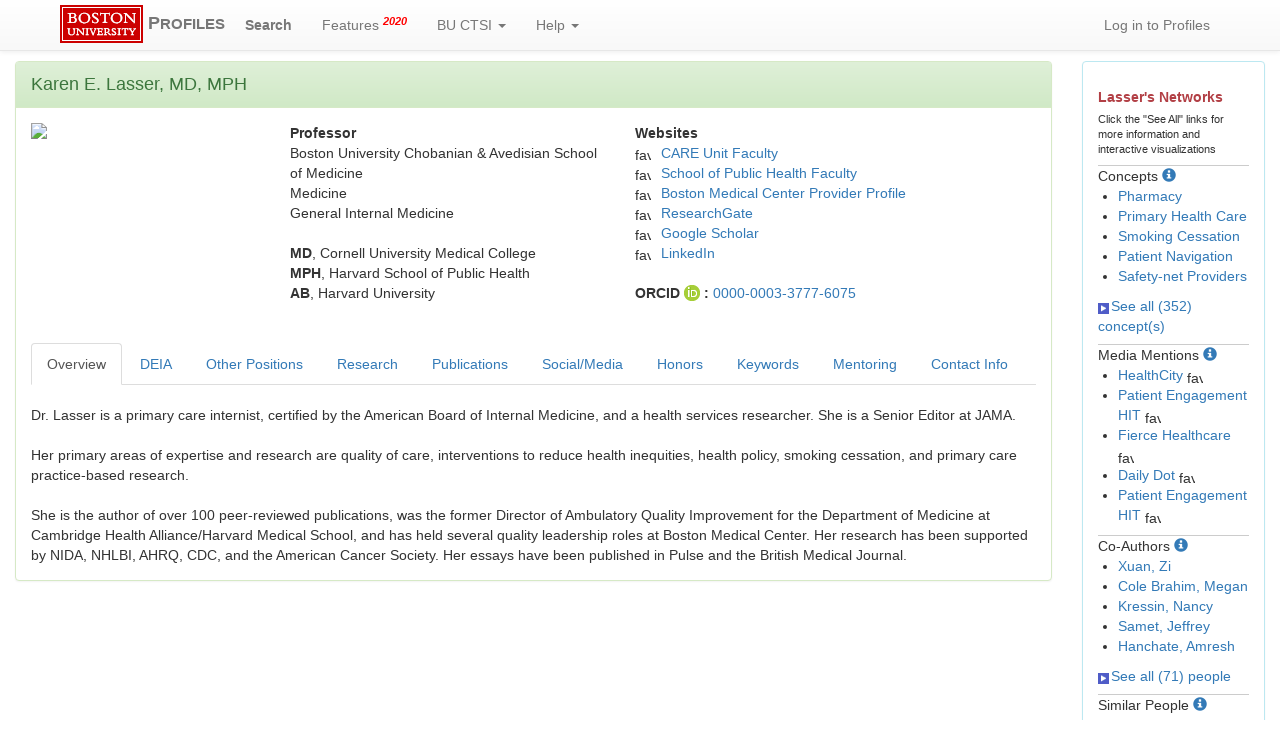

--- FILE ---
content_type: text/html; charset=utf-8
request_url: https://profiles.bu.edu/Karen.Lasser
body_size: 309537
content:


<html xmlns="https://www.w3.org/1999/xhtml" lang="en">
<head id="ctl00_Head1"><title>
	Karen Lasser | Profiles RNS
</title><link href="../Framework/CSS/reset.css" rel="Stylesheet" type="text/css" /><link rel="stylesheet" href="https://maxcdn.bootstrapcdn.com/bootstrap/3.3.7/css/bootstrap.min.css" integrity="sha384-BVYiiSIFeK1dGmJRAkycuHAHRg32OmUcww7on3RYdg4Va+PmSTsz/K68vbdEjh4u" crossorigin="anonymous" /><link rel="stylesheet" href="https://maxcdn.bootstrapcdn.com/bootstrap/3.3.7/css/bootstrap-theme.min.css" integrity="sha384-rHyoN1iRsVXV4nD0JutlnGaslCJuC7uwjduW9SVrLvRYooPp2bWYgmgJQIXwl/Sp" crossorigin="anonymous" /><link href="../Framework/CSS/bootstrap_profiles_additions.css?id=20220923" rel="Stylesheet" type="text/css" /><meta name="viewport" content="width=device-width, initial-scale=1.0" />
    <link href="https://profiles.bu.edu/Profile/CSS/display.css" rel="stylesheet" type="text/css" media="all" /><meta name="Description" content="Karen Lasser&#39;s profile, publications, research topics, and co-authors" /><link href="https://profiles.bu.edu/display/41265" rel="canonical" /><script type="text/javascript" src="https://profiles.bu.edu/Framework/JavaScript/profilesv290.js"></script><script type="text/javascript">
var _rootDomain = "https://profiles.bu.edu";
</script><script type="text/javascript">
(function (i, s, o, g, r, a, m) {
i['GoogleAnalyticsObject'] = r; i[r] = i[r] || function () {
(i[r].q = i[r].q || []).push(arguments)
}, i[r].l = 1 * new Date(); a = s.createElement(o),
m = s.getElementsByTagName(o)[0]; a.async = 1; a.src = g; m.parentNode.insertBefore(a, m)
})(window, document, 'script', 'https://www.google-analytics.com/analytics.js', 'ga');
ga('create', 'UA-26528939-2', 'auto');
ga('send', 'pageview');
</script></head>
<body id="ctl00_bodyMaster">
    <!-- on stgprofiles 1:22 -->
    <form name="aspnetForm" method="post" action="../Profile/Display.aspx?subject=41265&amp;predicate=&amp;object=&amp;tab=&amp;file=&amp;viewas=HTML&amp;ContentType=text%2fhtml&amp;StatusCode=200&amp;SessionID=DE14C596-16B8-4BE4-B3D5-E24CFFC45C10" id="aspnetForm" enctype="multipart/form-data">
<div>
<input type="hidden" name="ctl00_toolkitScriptMaster_HiddenField" id="ctl00_toolkitScriptMaster_HiddenField" value="" />
<input type="hidden" name="__EVENTTARGET" id="__EVENTTARGET" value="" />
<input type="hidden" name="__EVENTARGUMENT" id="__EVENTARGUMENT" value="" />
<input type="hidden" name="__VIEWSTATE" id="__VIEWSTATE" value="/wEPDwUENTM4MWRkrA6lSDHQgpjCBYEl5nsBxe+2Yio1R+KsO/HfB4JAygw=" />
</div>

<script type="text/javascript">
//<![CDATA[
var theForm = document.forms['aspnetForm'];
if (!theForm) {
    theForm = document.aspnetForm;
}
function __doPostBack(eventTarget, eventArgument) {
    if (!theForm.onsubmit || (theForm.onsubmit() != false)) {
        theForm.__EVENTTARGET.value = eventTarget;
        theForm.__EVENTARGUMENT.value = eventArgument;
        theForm.submit();
    }
}
//]]>
</script>


<script src="/WebResource.axd?d=Vk5FoSV1x8-MRibtQwsJRpJ9PeyrS3JzMSD6iNIwx5uKtP37v_fl5lZ5r1MaFfniUbQaOblN0T4i0vgN6T3HfUWauvv7Iyz9oQ60OMaOCAs1&amp;t=638901392248157332" type="text/javascript"></script>


<script src="/ScriptResource.axd?d=17kKyc6q_CZMs8H_bK8ujUaxpfoBqbxquA7JaKZV8ZpBxlNuzppnohubgYz6-5QnnHoqmSGjmf7o_9BqH61hZauWGeAnavgpdsAWLjRfIqrjKrLLBLvZKVjqsm7_lbk30&amp;t=705c9838" type="text/javascript"></script>
<script src="/ScriptResource.axd?d=U3ctmroYVIG364iJyRSZ6efkFoKnhjRH1ZDMTu1V5Vp17B_W_-Ai_0y1FKsm82KHJRNC19MZiZN2-Wx2I430XqAVtlX0RmpA6ZQV1Ub5blHchdFpip-70bepQJU6-gVpN4UvoDbd46IDzCByAsKhsA2&amp;t=705c9838" type="text/javascript"></script>
<script src="../Framework/JavaScript/BU_Site.js" type="text/javascript"></script>
<script src="../Framework/JavaScript/profilesv290.js" type="text/javascript"></script>
<script src="../Search/JavaScript/comboTreeCheck.js" type="text/javascript"></script>
    <script src="https://code.jquery.com/jquery-3.2.1.min.js" integrity="sha256-hwg4gsxgFZhOsEEamdOYGBf13FyQuiTwlAQgxVSNgt4="
        crossorigin="anonymous"></script>
    <script src="https://maxcdn.bootstrapcdn.com/bootstrap/3.3.7/js/bootstrap.min.js"
        integrity="sha384-Tc5IQib027qvyjSMfHjOMaLkfuWVxZxUPnCJA7l2mCWNIpG9mGCD8wGNIcPD7Txa"
        crossorigin="anonymous"></script>
    
    <script type='text/javascript' src='https://d1bxh8uas1mnw7.cloudfront.net/assets/embed.js'></script>

    <script async src="https://badge.dimensions.ai/badge.js" charset="utf-8"></script>

    <script type="text/javascript">
//<![CDATA[
Sys.WebForms.PageRequestManager._initialize('ctl00$toolkitScriptMaster', 'aspnetForm', [], [], [], 3600, 'ctl00');
//]]>
</script>

    <div class="navbar navbar-default navbar-fixed-top" role="navigation">
        <div class="container">
            <div class="navbar-header ">
                <button type="button" class="navbar-toggle" data-toggle="collapse" data-target=".navbar-collapse">
                    <span class="sr-only">Toggle navigation</span> <span class="icon-bar"></span><span
                        class="icon-bar"></span><span class="icon-bar"></span>
                </button>
                <a href='/Search/' class="navbar-brand"><span>
                    <img id="ctl00_imgBULogo" alt="BU Logo" src="../Framework/Images/master-logo-small.gif" style="border-width:0px;" /></span> <strong>P<span class="small">ROFILES</span></strong>
                </a>
            </div>
            <div class="collapse navbar-collapse">
                <ul class="nav navbar-nav bu-profiles-custom-navbar-nav ">
                    <li class="bu-profiles-custom-navbar-nav-search"><a href="/Search/">
                        <strong>Search</strong></a> </li>
                    <li><a href='/WhatsNew/'>Features <sup class="red"><em><strong>2020</strong></em></sup></a></li>
                    
                    <li><a href="#" class="dropdown-toggle" data-toggle="dropdown" title='Boston University Clinical and Translational Science Institute'>
                        BU CTSI <b class="caret"></b></a>
                        <ul class="dropdown-menu multi-level">
                            <li><a href="http://ctsi.bu.edu" target="_blank">BU CTSI Home</a></li>
                            <li><a href="http://ctsi.bu.edu/index.php/about-us" target="_blank">About Us</a></li>
                            <li><a href="http://ctsi.bu.edu/index.php/resources/" target="_blank">Research Resources</a></li>
                            <li><a href="http://ctsi.bu.edu/index.php/resources/funding/" target="_blank">Funding
                                Opportunities</a></li>
                            <li><a href="http://ctsi.bu.edu/index.php/programs/community-engagement/" target="_blank">
                                Community</a></li>
                            <li><a href="http://ctsi.bu.edu/index.php/category/events/" target="_blank">News and
                                Events</a></li>
                        </ul>
                    </li>
                    <li><a href="#" class="dropdown-toggle" data-toggle="dropdown">Help <b class="caret">
                    </b></a>
                        <ul class="dropdown-menu multi-level">
                            <li><a href='/About/default.aspx'>About / FAQ</a></li>
                            <li><a href='/About/default.aspx?tab=GetProfile'>How to Request a Profile</a></li>
                            <li><a href='/feedback/default.aspx'>Request Help</a></li>
                        </ul>
                    </li>
                </ul>
                <ul class="nav navbar-nav navbar-right bu-profiles-custom-navbar-nav">
                    <li>
                        <a id="ctl00_hlLogin" href="https://profiles.bu.edu/login/default.aspx?pin=send&amp;method=login&amp;redirectto=https://profiles.bu.edu/display/41265">Log in to Profiles</a>
                        
                    </li>
                </ul>
            </div>
        </div>
    </div>
    <script type="text/javascript" language="javascript">

        Sys.WebForms.PageRequestManager.getInstance().add_endRequest(EndRequestHandler);

        function EndRequestHandler(sender, args) {
            if (args.get_error() != undefined) {
                args.set_errorHandled(true);
            }
        }
    </script>
    <br />
    <br />
    <br />
    <div class="container-fluid">
        
        <div class="row">
            <div class="col-md-12">
                
                    
                
            </div>
        </div>
        <div class="row">
            
            <div id="ctl00_div_main" class="col-lg-10 col-md-8">
                <div class="panel panel-success">
                    <div id="ctl00_div_panel_heading_main" class="panel-heading">
                        <span id="ctl00_lbl_main_heading" style="font-size: large;">Karen E. Lasser, MD, MPH</span>
                    </div>
                    <div class="panel-body">
                        <div class="backLink">
                            </div>
                        <div class="pageTitle">
                            </div>
                        <div class="pageSubTitle">
                            </div>
                        <div class="panelPage">
                            
                        </div>
                        <div class="pageDescription">
                            </div>
                        <div class="pageTabs">
                            
                        </div>
                        <div class="panelMain">
                            
                            
                            
                                    

<div class="row">
    <div id="ctl00_rptMain_ctl00_ctl00_div_photo" class="col-xl-1 col-lg-3 col-md-5 col-xs-12">
        <img id="ctl00_rptMain_ctl00_ctl00_imgPhoto" src="https://profiles.bu.edu/profile/Modules/CustomViewPersonGeneralInfo/PhotoHandler.ashx?NodeID=41265&amp;cachekey=195f09f5-d957-4990-96e7-a7fbb8a76865" style="border-width:0px;max-width: 180px; max-height: 180px" />
    </div>
    <div class="col-xl-3 col-lg-4 col-md-3 col-xs-12">
        <div class="row" xmlns:geo="http://aims.fao.org/aos/geopolitical.owl#" xmlns:afn="http://jena.hpl.hp.com/ARQ/function#" xmlns:prns="http://profiles.catalyst.harvard.edu/ontology/prns#" xmlns:obo="http://purl.obolibrary.org/obo/" xmlns:dcelem="http://purl.org/dc/elements/1.1/" xmlns:dcterms="http://purl.org/dc/terms/" xmlns:event="http://purl.org/NET/c4dm/event.owl#" xmlns:bibo="http://purl.org/ontology/bibo/" xmlns:vann="http://purl.org/vocab/vann/" xmlns:vitro07="http://vitro.mannlib.cornell.edu/ns/vitro/0.7#" xmlns:vitro="http://vitro.mannlib.cornell.edu/ns/vitro/public#" xmlns:vivo="http://vivoweb.org/ontology/core#" xmlns:pvs="http://vivoweb.org/ontology/provenance-support#" xmlns:scirr="http://vivoweb.org/ontology/scientific-research-resource#" xmlns:rdf="http://www.w3.org/1999/02/22-rdf-syntax-ns#" xmlns:rdfs="http://www.w3.org/2000/01/rdf-schema#" xmlns:xsd="http://www.w3.org/2001/XMLSchema#" xmlns:owl="http://www.w3.org/2002/07/owl#" xmlns:swvs="http://www.w3.org/2003/06/sw-vocab-status/ns#" xmlns:skco="http://www.w3.org/2004/02/skos/core#" xmlns:owl2="http://www.w3.org/2006/12/owl2-xml#" xmlns:skos="http://www.w3.org/2008/05/skos#" xmlns:foaf="http://xmlns.com/foaf/0.1/"><div class="col-lg-12 col-md-12 col-sm-12 col-xs-12"><strong>Professor</strong></div></div><div class="row" xmlns:geo="http://aims.fao.org/aos/geopolitical.owl#" xmlns:afn="http://jena.hpl.hp.com/ARQ/function#" xmlns:prns="http://profiles.catalyst.harvard.edu/ontology/prns#" xmlns:obo="http://purl.obolibrary.org/obo/" xmlns:dcelem="http://purl.org/dc/elements/1.1/" xmlns:dcterms="http://purl.org/dc/terms/" xmlns:event="http://purl.org/NET/c4dm/event.owl#" xmlns:bibo="http://purl.org/ontology/bibo/" xmlns:vann="http://purl.org/vocab/vann/" xmlns:vitro07="http://vitro.mannlib.cornell.edu/ns/vitro/0.7#" xmlns:vitro="http://vitro.mannlib.cornell.edu/ns/vitro/public#" xmlns:vivo="http://vivoweb.org/ontology/core#" xmlns:pvs="http://vivoweb.org/ontology/provenance-support#" xmlns:scirr="http://vivoweb.org/ontology/scientific-research-resource#" xmlns:rdf="http://www.w3.org/1999/02/22-rdf-syntax-ns#" xmlns:rdfs="http://www.w3.org/2000/01/rdf-schema#" xmlns:xsd="http://www.w3.org/2001/XMLSchema#" xmlns:owl="http://www.w3.org/2002/07/owl#" xmlns:swvs="http://www.w3.org/2003/06/sw-vocab-status/ns#" xmlns:skco="http://www.w3.org/2004/02/skos/core#" xmlns:owl2="http://www.w3.org/2006/12/owl2-xml#" xmlns:skos="http://www.w3.org/2008/05/skos#" xmlns:foaf="http://xmlns.com/foaf/0.1/"><div class="col-lg-12 col-md-12 col-sm-12 col-xs-12 ">Boston University Chobanian &amp; Avedisian School of Medicine</div></div><div class="row" xmlns:geo="http://aims.fao.org/aos/geopolitical.owl#" xmlns:afn="http://jena.hpl.hp.com/ARQ/function#" xmlns:prns="http://profiles.catalyst.harvard.edu/ontology/prns#" xmlns:obo="http://purl.obolibrary.org/obo/" xmlns:dcelem="http://purl.org/dc/elements/1.1/" xmlns:dcterms="http://purl.org/dc/terms/" xmlns:event="http://purl.org/NET/c4dm/event.owl#" xmlns:bibo="http://purl.org/ontology/bibo/" xmlns:vann="http://purl.org/vocab/vann/" xmlns:vitro07="http://vitro.mannlib.cornell.edu/ns/vitro/0.7#" xmlns:vitro="http://vitro.mannlib.cornell.edu/ns/vitro/public#" xmlns:vivo="http://vivoweb.org/ontology/core#" xmlns:pvs="http://vivoweb.org/ontology/provenance-support#" xmlns:scirr="http://vivoweb.org/ontology/scientific-research-resource#" xmlns:rdf="http://www.w3.org/1999/02/22-rdf-syntax-ns#" xmlns:rdfs="http://www.w3.org/2000/01/rdf-schema#" xmlns:xsd="http://www.w3.org/2001/XMLSchema#" xmlns:owl="http://www.w3.org/2002/07/owl#" xmlns:swvs="http://www.w3.org/2003/06/sw-vocab-status/ns#" xmlns:skco="http://www.w3.org/2004/02/skos/core#" xmlns:owl2="http://www.w3.org/2006/12/owl2-xml#" xmlns:skos="http://www.w3.org/2008/05/skos#" xmlns:foaf="http://xmlns.com/foaf/0.1/"><div class="col-lg-12 col-md-12 col-sm-12 col-xs-12 ">Medicine</div></div><div class="row" xmlns:geo="http://aims.fao.org/aos/geopolitical.owl#" xmlns:afn="http://jena.hpl.hp.com/ARQ/function#" xmlns:prns="http://profiles.catalyst.harvard.edu/ontology/prns#" xmlns:obo="http://purl.obolibrary.org/obo/" xmlns:dcelem="http://purl.org/dc/elements/1.1/" xmlns:dcterms="http://purl.org/dc/terms/" xmlns:event="http://purl.org/NET/c4dm/event.owl#" xmlns:bibo="http://purl.org/ontology/bibo/" xmlns:vann="http://purl.org/vocab/vann/" xmlns:vitro07="http://vitro.mannlib.cornell.edu/ns/vitro/0.7#" xmlns:vitro="http://vitro.mannlib.cornell.edu/ns/vitro/public#" xmlns:vivo="http://vivoweb.org/ontology/core#" xmlns:pvs="http://vivoweb.org/ontology/provenance-support#" xmlns:scirr="http://vivoweb.org/ontology/scientific-research-resource#" xmlns:rdf="http://www.w3.org/1999/02/22-rdf-syntax-ns#" xmlns:rdfs="http://www.w3.org/2000/01/rdf-schema#" xmlns:xsd="http://www.w3.org/2001/XMLSchema#" xmlns:owl="http://www.w3.org/2002/07/owl#" xmlns:swvs="http://www.w3.org/2003/06/sw-vocab-status/ns#" xmlns:skco="http://www.w3.org/2004/02/skos/core#" xmlns:owl2="http://www.w3.org/2006/12/owl2-xml#" xmlns:skos="http://www.w3.org/2008/05/skos#" xmlns:foaf="http://xmlns.com/foaf/0.1/"><div class="col-lg-12 col-md-12 col-sm-12 col-xs-12 ">General Internal Medicine</div></div>
        <br />
        
                <strong>
                    MD</strong>,
                Cornell University Medical College<br />
            
                <strong>
                    MPH</strong>,
                Harvard School of Public Health<br />
            
                <strong>
                    AB</strong>,
                Harvard University<br />
            
        
        
    </div>
    
    <div id="profile_websites" class="col-xl-5 col-lg-5 col-md-4 col-xs-12">
        <div id="ctl00_rptMain_ctl00_ctl00_ctl_websites_div_websites">
    
            <strong>Websites</strong>
            <table class="profile_display_websites">
                <tbody>
        
            <tr>
                <td>
                    <img src='https://www.google.com/s2/favicons?domain=www.bumc.bu.edu' alt='favorite icon'
                        class='favicon' />
                </td>
                <td class="profile_display_websites_url">
                    <a href='http://www.bumc.bu.edu/care/faculty/karen-lasser/' target="_blank">
                        CARE Unit Faculty</a>
                </td>
            </tr>
        
            <tr>
                <td>
                    <img src='https://www.google.com/s2/favicons?domain=www.bu.edu' alt='favorite icon'
                        class='favicon' />
                </td>
                <td class="profile_display_websites_url">
                    <a href='https://www.bu.edu/sph/profile/karen-lasser/' target="_blank">
                        School of Public Health Faculty</a>
                </td>
            </tr>
        
            <tr>
                <td>
                    <img src='https://www.google.com/s2/favicons?domain=www.bmc.org' alt='favorite icon'
                        class='favicon' />
                </td>
                <td class="profile_display_websites_url">
                    <a href='https://www.bmc.org/about-us/directory/doctor/karen-e-lasser-md' target="_blank">
                        Boston Medical Center Provider Profile</a>
                </td>
            </tr>
        
            <tr>
                <td>
                    <img src='https://www.google.com/s2/favicons?domain=www.researchgate.net' alt='favorite icon'
                        class='favicon' />
                </td>
                <td class="profile_display_websites_url">
                    <a href='https://www.researchgate.net/profile/Karen_Lasser' target="_blank">
                        ResearchGate</a>
                </td>
            </tr>
        
            <tr>
                <td>
                    <img src='https://www.google.com/s2/favicons?domain=scholar.google.com' alt='favorite icon'
                        class='favicon' />
                </td>
                <td class="profile_display_websites_url">
                    <a href='https://scholar.google.com/citations?user=CCYNTbUAAAAJ&hl=en' target="_blank">
                        Google Scholar</a>
                </td>
            </tr>
        
            <tr>
                <td>
                    <img src='https://www.google.com/s2/favicons?domain=www.linkedin.com' alt='favorite icon'
                        class='favicon' />
                </td>
                <td class="profile_display_websites_url">
                    <a href='https://www.linkedin.com/in/karenlassermd' target="_blank">
                        LinkedIn</a>
                </td>
            </tr>
        
            </tbody> </table>
        
    <br /><div class='row'>  <div class='col-lg-12 col-md-12 col-sm-12 col-xs-12 '>      <strong>ORCID <img src='https://profiles.bu.edu/Framework/Images/orcid_16x16(1).gif' alt='ORCID Icon' style='vertical-align: text-bottom' /> : </strong>      <a href='https://orcid.org/0000-0003-3777-6075' target='_blank'>0000-0003-3777-6075</a>  </div></div>
    
</div>

    </div>
</div>

<br />
<br />

                                
                        </div>
                        <div class="panelMainTabbed">
                            <ul class="nav nav-tabs" role="tablist">
                                <li class="active"  title='Research Expertise & Professional Interests'><a href="#div_overview" data-toggle="tab" altname='div_overview'>Overview</a></li><li  title='Diversity, Equity, Inclusion and Accessibility'><a href="#div_deij" data-toggle="tab" altname='div_deij'>DEIA</a></li><li ><a href="#div_other_positions" data-toggle="tab" altname='div_other_positions'>Other Positions</a></li><li ><a href="#div_profile_research" data-toggle="tab" altname='div_profile_research'>Research</a></li><li ><a href="#div_pubs" data-toggle="tab" altname='div_pubs'>Publications</a></li><li ><a href="#div_social" data-toggle="tab" altname='div_social'>Social/Media</a></li><li  title='Honors and Awards'><a href="#div_honors" data-toggle="tab" altname='div_honors'>Honors</a></li><li  title='Self-Described Keywords'><a href="#div_keywords" data-toggle="tab" altname='div_keywords'>Keywords</a></li><li ><a href="#div_mentoring" data-toggle="tab" altname='div_mentoring'>Mentoring</a></li><li ><a href="#div_profile_contact_info" data-toggle="tab" altname='div_profile_contact_info'>Contact Info</a></li>
                            </ul>
                            <div class="tab-content">
                                
                                        <div id="div_overview" class="tab-pane fade active in ">
    <br /><div class="row" xmlns:fo="http://www.w3.org/1999/XSL/Format"   xmlns:prns="http://profiles.catalyst.harvard.edu/ontology/prns#" xmlns:rdf="http://www.w3.org/1999/02/22-rdf-syntax-ns#" xmlns:rdfs="http://www.w3.org/2000/01/rdf-schema#" xmlns:vivo="http://vivoweb.org/ontology/core#"><div class="col-lg-12 col-md-12 col-sm-12 col-xs-12">Dr. Lasser is a primary care internist, certified by the American Board of Internal Medicine, and a health services researcher. She is a Senior Editor at JAMA.<br /><br />Her primary areas of expertise and research are quality of care, interventions to reduce health inequities, health policy, smoking cessation, and primary care practice-based research.<br /><br />She is the author of over 100 peer-reviewed publications, was the former Director of Ambulatory Quality Improvement for the Department of Medicine at Cambridge Health Alliance/Harvard Medical School, and has held several quality leadership roles at Boston Medical Center.  Her research has been supported by NIDA, NHLBI, AHRQ, CDC, and the American Cancer Society. Her essays have been published in Pulse and the British Medical Journal.</div></div>
</div>
                                    
                                        <div id="div_deij" class="tab-pane fade ">
    <br />
    <strong>Diversity, Equity, Inclusion and Accessibility</strong>
    <br />
    <br />Activities Promoting Diversity, Equity, Inclusion, Belonging, and Uniqueness:<br/><br/>I started my internship at Boston City Hospital in 1995 with a deep commitment to serve structurally disadvantaged and minoritized communities. I am proud to work at a hospital (Boston City Hospital, now called Boston Medical Center) that promotes exceptional care without exception.  <br/><br/>As a health equity researcher, I have recognized the importance of diversity, equity, and inclusion throughout my whole career.  Virtually all of my mentees have been women and/or individuals from historically underrepresented groups. As Interim Associate Chief of GIM, in response to glaring racial disparities in the proportion of faculty members promoted to the rank of Associate Professor and Professor at BUSM, I focused on supporting and mentoring faculty historically underrepresented in medicine in the promotions process.<br/><br/>More recently, I have been working with BUSM’s Dean’s Office to undertake a cluster hire of faculty underrepresented in medicine. I have developed a Recruitment Search Protocol to mitigate bias and encourage the recruitment and hiring of faculty identified as women and/or being from underrepresented groups. In developing our recruitment search protocol, I performed a literature review and identified best practices from institutions successful in diversifying their faculty.  I also developed a plan to ensure BU’s faculty development programs promote thriving and belonging to ensure retention of new faculty cohort hires. I identified best practices and strategies by reviewing case studies of best practices proven effective at peer institutions; conducting a literature review of barriers to faculty retention; examining faculty experiences at BU; and identifying best practices across BU.<br/><br/>I have also supported diversity, equity, and inclusion nationally, through the Society of General Internal Medicine. I have been a member of the Health Equity Task Force for many years, and have served as the Chair of the Editorial Board of the Journal of General Internal Medicine (JGIM) since May 2021. As Chair, I have initiated discussions with the Editors and Editorial Board about how to make JGIM an anti-racist journal.  We have brainstormed about how to diversify the Journal at all levels: authors, Associate Editors, Editorial Board Members, and Editorial team. In my role as Chair, I will lead the Search Committee to identify the next Editorial Team of JGIM. I intend to implement a Recruitment Search Protocol to mitigate bias in the process, and ultimately to hire a more diverse Editorial team.  <br/><br/>Academic medicine can be challenging to navigate, particularly for women and individuals from underrepresented groups. With regard to my background, my late father grew up in Bogota, Colombia and was a native Spanish speaker, and much of my family now lives in Peru. Given my background, I am a particularly strong mentor for women and LatinX faculty. <br/><br/>Please see my list of publications for examples of my research in health equity.
</div>

                                    
                                        <div id="div_other_positions" class="tab-pane fade ">
    <br xmlns:fo="http://www.w3.org/1999/XSL/Format"   xmlns:prns="http://profiles.catalyst.harvard.edu/ontology/prns#" xmlns:rdf="http://www.w3.org/1999/02/22-rdf-syntax-ns#" xmlns:rdfs="http://www.w3.org/2000/01/rdf-schema#" xmlns:vivo="http://vivoweb.org/ontology/core#" /><div class="col-lg-4 col-md-4 col-sm-12 col-xs-12" xmlns:fo="http://www.w3.org/1999/XSL/Format"   xmlns:prns="http://profiles.catalyst.harvard.edu/ontology/prns#" xmlns:rdf="http://www.w3.org/1999/02/22-rdf-syntax-ns#" xmlns:rdfs="http://www.w3.org/2000/01/rdf-schema#" xmlns:vivo="http://vivoweb.org/ontology/core#"><strong>Professor</strong><br />Boston University School of Public Health<br />Community Health Sciences<br /><br /><br /></div><div class="col-lg-4 col-md-4 col-sm-12 col-xs-12" xmlns:fo="http://www.w3.org/1999/XSL/Format"   xmlns:prns="http://profiles.catalyst.harvard.edu/ontology/prns#" xmlns:rdf="http://www.w3.org/1999/02/22-rdf-syntax-ns#" xmlns:rdfs="http://www.w3.org/2000/01/rdf-schema#" xmlns:vivo="http://vivoweb.org/ontology/core#"><strong>Faculty</strong><br />Boston University Chobanian &amp; Avedisian School of Medicine<br />Medicine<br />Clinical Addiction Research and Education Unit<br /><br /></div><div class="col-lg-4 col-md-4 col-sm-12 col-xs-12" xmlns:fo="http://www.w3.org/1999/XSL/Format"   xmlns:prns="http://profiles.catalyst.harvard.edu/ontology/prns#" xmlns:rdf="http://www.w3.org/1999/02/22-rdf-syntax-ns#" xmlns:rdfs="http://www.w3.org/2000/01/rdf-schema#" xmlns:vivo="http://vivoweb.org/ontology/core#"><strong>Member</strong><br />Boston University<br />Evans Center for Interdisciplinary Biomedical Research<br /><br /><br /></div><div class="col-lg-4 col-md-4 col-sm-12 col-xs-12" xmlns:fo="http://www.w3.org/1999/XSL/Format"   xmlns:prns="http://profiles.catalyst.harvard.edu/ontology/prns#" xmlns:rdf="http://www.w3.org/1999/02/22-rdf-syntax-ns#" xmlns:rdfs="http://www.w3.org/2000/01/rdf-schema#" xmlns:vivo="http://vivoweb.org/ontology/core#">Boston Medical Center<br /><br /><br /></div>
</div>

                                    
                                        <div id="div_profile_research" class="tab-pane fade ">
    <br />
    <ul class="nav nav-pills" role="tablist">
        <li class="active" ><a href="#div_bu_research_content" data-toggle="tab">BU Research <span data-target='#bu_research_content_help' data-toggle='modal'><span class='glyphicon glyphicon-info-sign'></span></span></a></li><li ><a href="#div_bmc_research_content" data-toggle="tab">BMC Research <span data-target='#bmc_research_content_help' data-toggle='modal'><span class='glyphicon glyphicon-info-sign'></span></span></a></li><li ><a href="#div_nih_reporter_research_content" data-toggle="tab">NIH RePORTER Research</a></li>
    </ul>
    <div class="modal fade" id="bmc_research_content_help" role="dialog" style="display: none;" >
        <div class="modal-dialog">
            <div class="modal-content">
                <div class="modal-header">
                    <button class="close" data-dismiss="modal" type="button">
                        ×</button><h4 class="modal-title">
                            Boston Medical Center Research</h4>
                </div>
                <div class="modal-body">
                    <p>
                        This tab shows grant data from BMC Sponsored Research. It includes:</p>
                    <br />
                    <ul>
                        <li>Grant title</li>
                        <li>Project period and this person’s role on the grant</li>
                        <li>PI name, if this person is not the PI (the name will link if PI has a BU Profile)</li>
                        <li>Funding source(s). An arrow indicates the flow of funding if multiple sponsors.</li>
                        <li>Some grants will show an agency award/project number, and may be a link.</li>
                        <li>Data is sorted by project end date, and updated monthly.</li>
                    </ul>
                </div>
                <div class="modal-footer">
                    <button class="btn btn-default" data-dismiss="modal" type="button">
                        Close</button></div>
            </div>
        </div>
    </div>
    <div class="modal fade" id="bu_research_content_help" role="dialog" style="display: none;">
        <div class="modal-dialog">
            <div class="modal-content">
                <div class="modal-header">
                    <button class="close" data-dismiss="modal" type="button">
                        ×</button><h4 class="modal-title">
                            Boston University Research</h4>
                </div>
                <div class="modal-body">
                    <p>
                        This tab shows grant data from BU Sponsored Research. It includes:</p>
                    <br />
                    <ul>
                        <li>Grant title</li>
                        <li>Project period and this person’s role on the grant</li>
                        <li>PI name, if this person is not the PI (the name will link if PI has a BU Profile)</li>
                        <li>Funding source(s). An arrow indicates the flow of funding if multiple sponsors.</li>
                        <li>Some grants will show an agency award/project number, and may be a link.</li>
                        <li>Data is sorted by project end date, and updated monthly.</li>
                    </ul>
                </div>
                <div class="modal-footer">
                    <button class="btn btn-default" data-dismiss="modal" type="button">
                        Close</button></div>
            </div>
        </div>
    </div>
    <div class="modal fade" id="other_research_content_help" role="dialog" style="display: none;">
        <div class="modal-dialog">
            <div class="modal-content">
                <div class="modal-header">
                    <button class="close" data-dismiss="modal" type="button">
                        ×</button><h4 class="modal-title">
                            Other Research</h4>
                </div>
                <div class="modal-body">
                    <p>
                        This tab shows grant data that did not automatically get imported into Profiles
                        from BU or BMC sources.</p>
                    <br />
                    <ul>
                        <li>Grant title</li>
                        <li>Project period and this person’s role on the grant</li>
                        <li>PI name, if this person is not the PI (the name will link if PI has a BU Profile)</li>
                        <li>Funding source(s). An arrow indicates the flow of funding if multiple sponsors.</li>
                        <li>Some grants will show an agency award/project number, and may be a link.</li>
                        <li>Data is sorted by project end date, and updated monthly.</li>
                    </ul>
                </div>
                <div class="modal-footer">
                    <button class="btn btn-default" data-dismiss="modal" type="button">
                        Close</button></div>
            </div>
        </div>
    </div>
    <div class="modal fade" id="va_research_content_help" role="dialog" style="display: none;">
        <div class="modal-dialog">
            <div class="modal-content">
                <div class="modal-header">
                    <button class="close" data-dismiss="modal" type="button">
                        ×</button><h4 class="modal-title">
                            VA Research</h4>
                </div>
                <div class="modal-body">
                    <p>
                        This tab shows grant data from the Boston VA. We are only showing grant title, and only for people in the role of PI.</p>
                </div>
                <div class="modal-footer">
                    <button class="btn btn-default" data-dismiss="modal" type="button">
                        Close</button></div>
            </div>
        </div>
    </div>
    <div class="tab-content">
        <div id="div_bu_research_content" class="tab-pane fade active in">
            <br />
            
                    <strong>Boston University Clinical and Translational Science Award (CTSA) Program UL1</strong><br />05/01/2008 - 04/30/2013 (PI of Sub-Project / SP)<br />PI: <a href='https://profiles.bu.edu/David.Center' target='_blank'>David M. Center, MD</a><br /><em>NIH/National Center for Health Research Resources</em><br />3UL1RR025771-04<br />
                    <br />
                
            
            
            <div id="div_bu_research_more" style="visibility: hidden; display: none;">
                
            </div>
        </div>
        <div id="div_bmc_research_content" class="tab-pane fade">
            <br />
            
                    <strong>Boston University CCCR</strong><br />08/15/2024 - 09/30/2029 (Subcontract PI)<br />PI: <a href='https://profiles.bu.edu/Karen.Lasser' target='_blank'>Karen E. Lasser, MD, MPH</a><br /><em>Trustees of Boston University, BUMC <span class="glyphicon glyphicon-arrow-left"></span> <span title="NIH NIAMS">NIH NIAMS</span></em><br /><a target="_blank" href="https://reporter.nih.gov/project-details/10928384">2P30AR072571-06</a><br />
                    <br />
                
                    <strong>Assessing the role of federally qualified health centers in advancing quality and equity of care for pregnant and postpartum patients</strong><br />08/14/2024 - 02/28/2029 (Subcontract PI)<br />PI: <a href='https://profiles.bu.edu/Karen.Lasser' target='_blank'>Karen E. Lasser, MD, MPH</a><br /><em>Trustees of Boston University, BUMC <span class="glyphicon glyphicon-arrow-left"></span> <span title="NIH NIMHD">NIH NIMHD</span></em><br />
                    <br />
                
                    <strong>Improving Quality of Care for Low-Income Pregnant Women through Medicaid Accountable Care Organizations: A Natural Experiment</strong><br />08/28/2022 - 04/30/2026 (Subcontract PI)<br />PI: <a href='https://profiles.bu.edu/Karen.Lasser' target='_blank'>Karen E. Lasser, MD, MPH</a><br /><em>Trustees of Boston University, BUMC <span class="glyphicon glyphicon-arrow-left"></span> <span title="NIH NIMHD">NIH NIMHD</span></em><br />
                    <br />
                
                    <strong>National estimates of the impact of the affordable care act on healthcare utilization, outcomes and quality among hispanics </strong><br />12/01/2020 - 11/30/2022 (Subcontract PI)<br />PI: <a href='https://profiles.bu.edu/Karen.Lasser' target='_blank'>Karen E. Lasser, MD, MPH</a><br /><em>Wake Forest University Health Sciences <span class="glyphicon glyphicon-arrow-left"></span> <span title="NIH NIMHD">NIH NIMHD</span></em><br /><a target="_blank" href="https://reporter.nih.gov/project-details/7271847"></a><br />
                    <br />
                
                    <strong>SHIFT-Care Challenge, Track 1</strong><br />01/04/2019 - 12/31/2021 (PI)<br /><em>Massachusetts Health Policy Commission</em><br /><a target="_blank" href="https://reporter.nih.gov/project-details/7271847"></a><br />
                    <br />
                
                    <strong>Advanced risk adjusters and predictive formulas for ICD-10 based risk adjustment</strong><br />09/04/2018 - 06/30/2021 (Subcontract PI)<br />PI: <a href='https://profiles.bu.edu/Karen.Lasser' target='_blank'>Karen E. Lasser, MD, MPH</a><br /><em>Trustees of Boston University,CRC <span class="glyphicon glyphicon-arrow-left"></span> <span title="HHS AHRQ">HHS AHRQ</span></em><br /><a target="_blank" href="https://reporter.nih.gov/project-details/9644117">1R01HS026485-01</a><br />
                    <br />
                
                    <strong>Patient Navigation and Financial Incentives to Promote Smoking Cessation 
 
</strong><br />07/01/2014 - 06/30/2019 (PI)<br /><em>American Cancer Society</em><br /><a target="_blank" href="https://reporter.nih.gov/project-details/7271847"></a><br />
                    <br />
                
                    <strong>Implementing Opioid Risk Reduction Strategies into Primary Care Practice</strong><br />07/15/2012 - 06/30/2018 (PI)<br /><em>NIH-NIDA</em><br /><a target="_blank" href="https://reporter.nih.gov/project-details/9095266">4R01 DA034252-05</a><br />
                    <br />
                
                    <strong>Implementing Opioid Risk Reduction Strategies into Primary Care Practice</strong><br />07/15/2012 - 06/30/2018 (PI)<br /><em>NIH-NIDA</em><br /><a target="_blank" href="https://reporter.nih.gov/project-details/9095266">5R01 DA034252-04</a><br />
                    <br />
                
                    <strong>A Patient Expansion of the Diabetes Research Center's Pilot & Feasibility Program</strong><br />02/01/2015 - 06/30/2016 (PI)<br /><em>Trustees of Boston University <span class="glyphicon glyphicon-arrow-left"></span> <span title="NIH">NIH</span></em><br />
                    <br />
                
            <span id="lbl_bmc_research_more" style="visibility: visible;
                display: inline;">Showing 10 of 13 results.</span>
            <a id="hl_bmc_research_more" style="visibility: visible; display: inline;" onclick="javascript: toggleVisibility(&#39;div_bmc_research_more&#39;); this.style.display = &#39;none&#39;; toggleVisibility(&#39;lbl_bmc_research_more&#39;)">
                Show All Results</a>
            <div id="div_bmc_research_more" style="visibility: hidden; display: none;">
                
                        <strong>Implementation of a Hepatitis C Treatment Program in Primary Care at an Urban Safety-net Hospital…</strong><br />12/01/2015 - 04/30/2016 (PI)<br /><em>Cornell University <span class="glyphicon glyphicon-arrow-left"></span> <span title="NIH-NIDA">NIH-NIDA</span></em><br />
                        <br />
                    
                        <strong>The Effects of Massachusetts Healthcare Reform on Access to Care & Disparities</strong><br />11/01/2011 - 10/31/2013 (PI)<br /><em>Rx Foundation</em><br />
                        <br />
                    
                        <strong>Barriers to Colorectal Cancer Detection in Community Health Centers</strong><br />10/26/2009 - 12/31/2010 (PI)<br /><em>American Cancer Soc</em><br />
                        <br />
                    
            </div>
        </div>
        <div id="div_va_research_content" class="tab-pane fade ">
            <br />
            
                    <table class="table table-bordered table-striped">
                        <thead>
                            <tr class="info ">
                                <th class=" ">
                                    Title
                                </th>
                            </tr>
                        </thead>
                        <tbody>
                
                    </tbody> </table>
                
            
            
            <div id="div_va_research_more" style="visibility: hidden; display: none;">
                
            </div>
        </div>
        <div id="div_other_research_content" class="tab-pane fade ">
            <br />
            
            
            
            <div id="div_other_research_more" style="visibility: hidden; display: none;">
                
            </div>
        </div>
        <div id="div_nih_reporter_research_content" class="tab-pane fade">
            <br />
            
                    <table class="table table-bordered table-striped " style="visibility: visible; display: block;"
                        id="research_nih_first_x">
                        <thead>
                            <tr class="info ">
                                <th>
                                    Yr
                                </th>
                                <th>
                                    Title
                                </th>
                                <th>
                                    Project-<span style="color: Green">Sub Proj</span>
                                </th>
                                <th>
                                    Pubs
                                </th>
                            </tr>
                        </thead>
                        <tbody>
                
                    <tr>
                        <td>
                            2016
                        </td>
                        <td>
                            <!--
                            <a href='https://projectreporter.nih.gov/project_info_description.cfm?aid=9271348'
                                target="_blank">
                                Implementing Opioid Risk Reduction Strategies into Primary Care Practice</a>
                            -->

                            <a href='https://reporter.nih.gov/project-details/9271348'
                                target="_blank">
                                Implementing Opioid Risk Reduction Strategies into Primary Care Practice</a>


                        </td>
                        <td style="white-space: nowrap">
                            3R01DA034252-04S1<span style="color: Green"></span>
                        </td>
                        <td class="numeric">
                            <!--
                            <a href='https://projectreporter.nih.gov/project_info_results.cfm?aid=9271348&icde=0'
                                target="_blank">
                                9</a>
                            -->

                            <a href='https://reporter.nih.gov/project-details/9271348#publications'
                                target="_blank">
                                9</a>

                        </td>
                    </tr>
                
                    <tr>
                        <td>
                            2016
                        </td>
                        <td>
                            <!--
                            <a href='https://projectreporter.nih.gov/project_info_description.cfm?aid=9095266'
                                target="_blank">
                                Implementing Opioid Risk Reduction Strategies into Primary Care Practice</a>
                            -->

                            <a href='https://reporter.nih.gov/project-details/9095266'
                                target="_blank">
                                Implementing Opioid Risk Reduction Strategies into Primary Care Practice</a>


                        </td>
                        <td style="white-space: nowrap">
                            4R01DA034252-05<span style="color: Green"></span>
                        </td>
                        <td class="numeric">
                            <!--
                            <a href='https://projectreporter.nih.gov/project_info_results.cfm?aid=9095266&icde=0'
                                target="_blank">
                                9</a>
                            -->

                            <a href='https://reporter.nih.gov/project-details/9095266#publications'
                                target="_blank">
                                9</a>

                        </td>
                    </tr>
                
                    <tr>
                        <td>
                            2015
                        </td>
                        <td>
                            <!--
                            <a href='https://projectreporter.nih.gov/project_info_description.cfm?aid=8853258'
                                target="_blank">
                                Implementing Opioid Risk Reduction Strategies into Primary Care Practice</a>
                            -->

                            <a href='https://reporter.nih.gov/project-details/8853258'
                                target="_blank">
                                Implementing Opioid Risk Reduction Strategies into Primary Care Practice</a>


                        </td>
                        <td style="white-space: nowrap">
                            5R01DA034252-04<span style="color: Green"></span>
                        </td>
                        <td class="numeric">
                            <!--
                            <a href='https://projectreporter.nih.gov/project_info_results.cfm?aid=8853258&icde=0'
                                target="_blank">
                                9</a>
                            -->

                            <a href='https://reporter.nih.gov/project-details/8853258#publications'
                                target="_blank">
                                9</a>

                        </td>
                    </tr>
                
                    <tr>
                        <td>
                            2014
                        </td>
                        <td>
                            <!--
                            <a href='https://projectreporter.nih.gov/project_info_description.cfm?aid=8848176'
                                target="_blank">
                                Implementing Opioid Risk Reduction Strategies into Primary Care Practice</a>
                            -->

                            <a href='https://reporter.nih.gov/project-details/8848176'
                                target="_blank">
                                Implementing Opioid Risk Reduction Strategies into Primary Care Practice</a>


                        </td>
                        <td style="white-space: nowrap">
                            3R01DA034252-02S1<span style="color: Green"></span>
                        </td>
                        <td class="numeric">
                            <!--
                            <a href='https://projectreporter.nih.gov/project_info_results.cfm?aid=8848176&icde=0'
                                target="_blank">
                                9</a>
                            -->

                            <a href='https://reporter.nih.gov/project-details/8848176#publications'
                                target="_blank">
                                9</a>

                        </td>
                    </tr>
                
                    <tr>
                        <td>
                            2014
                        </td>
                        <td>
                            <!--
                            <a href='https://projectreporter.nih.gov/project_info_description.cfm?aid=8675819'
                                target="_blank">
                                Implementing Opioid Risk Reduction Strategies into Primary Care Practice</a>
                            -->

                            <a href='https://reporter.nih.gov/project-details/8675819'
                                target="_blank">
                                Implementing Opioid Risk Reduction Strategies into Primary Care Practice</a>


                        </td>
                        <td style="white-space: nowrap">
                            5R01DA034252-03<span style="color: Green"></span>
                        </td>
                        <td class="numeric">
                            <!--
                            <a href='https://projectreporter.nih.gov/project_info_results.cfm?aid=8675819&icde=0'
                                target="_blank">
                                9</a>
                            -->

                            <a href='https://reporter.nih.gov/project-details/8675819#publications'
                                target="_blank">
                                9</a>

                        </td>
                    </tr>
                
                    <tr>
                        <td>
                            2013
                        </td>
                        <td>
                            <!--
                            <a href='https://projectreporter.nih.gov/project_info_description.cfm?aid=8511419'
                                target="_blank">
                                Implementing Opioid Risk Reduction Strategies into Primary Care Practice</a>
                            -->

                            <a href='https://reporter.nih.gov/project-details/8511419'
                                target="_blank">
                                Implementing Opioid Risk Reduction Strategies into Primary Care Practice</a>


                        </td>
                        <td style="white-space: nowrap">
                            5R01DA034252-02<span style="color: Green"></span>
                        </td>
                        <td class="numeric">
                            <!--
                            <a href='https://projectreporter.nih.gov/project_info_results.cfm?aid=8511419&icde=0'
                                target="_blank">
                                9</a>
                            -->

                            <a href='https://reporter.nih.gov/project-details/8511419#publications'
                                target="_blank">
                                9</a>

                        </td>
                    </tr>
                
                    <tr>
                        <td>
                            2013
                        </td>
                        <td>
                            <!--
                            <a href='https://projectreporter.nih.gov/project_info_description.cfm?aid=8656893'
                                target="_blank">
                                Implementing Opioid Risk Reduction Strategies into Primary Care Practice</a>
                            -->

                            <a href='https://reporter.nih.gov/project-details/8656893'
                                target="_blank">
                                Implementing Opioid Risk Reduction Strategies into Primary Care Practice</a>


                        </td>
                        <td style="white-space: nowrap">
                            3R01DA034252-01S1<span style="color: Green"></span>
                        </td>
                        <td class="numeric">
                            <!--
                            <a href='https://projectreporter.nih.gov/project_info_results.cfm?aid=8656893&icde=0'
                                target="_blank">
                                9</a>
                            -->

                            <a href='https://reporter.nih.gov/project-details/8656893#publications'
                                target="_blank">
                                9</a>

                        </td>
                    </tr>
                
                    <tr>
                        <td>
                            2012
                        </td>
                        <td>
                            <!--
                            <a href='https://projectreporter.nih.gov/project_info_description.cfm?aid=8368568'
                                target="_blank">
                                Implementing Opioid Risk Reduction Strategies into Primary Care Practice</a>
                            -->

                            <a href='https://reporter.nih.gov/project-details/8368568'
                                target="_blank">
                                Implementing Opioid Risk Reduction Strategies into Primary Care Practice</a>


                        </td>
                        <td style="white-space: nowrap">
                            1R01DA034252-01<span style="color: Green"></span>
                        </td>
                        <td class="numeric">
                            <!--
                            <a href='https://projectreporter.nih.gov/project_info_results.cfm?aid=8368568&icde=0'
                                target="_blank">
                                9</a>
                            -->

                            <a href='https://reporter.nih.gov/project-details/8368568#publications'
                                target="_blank">
                                9</a>

                        </td>
                    </tr>
                
                    </tbody> </table>
                
            
            
            <div id="div_research_more" style="visibility: hidden; display: none;">
                
            </div>
        </div>
    </div>
</div>

                                    
                                        <div id="div_pubs" class="tab-pane fade ">
    <ul class="nav nav-pills" role="tablist">
        <li class="active"><a href="#div_pubs_list_all" data-toggle="tab" aria-expanded="true">
            List</a></li>
        <li><a href="#div_pubs_timeline" data-toggle="tab" aria-expanded="false">Timeline Graph</a></li>
        <li><a href="#div_pubs_timeline_data" data-toggle="tab" aria-expanded="false">Timeline
            Data</a></li>
    </ul>
    <div class="tab-content">
        <div class="tab-pane fade active in" id="div_pubs_list_all">
            <div style="font-weight: bold; color: #888; padding: 5px 0px;">
                <p>
                </p>
                Publications listed below are automatically derived from MEDLINE/PubMed and other
                sources, which might result in incorrect or missing publications. Faculty can
                <a href='https://profiles.bu.edu/login/default.aspx?pin=send&method=login&redirectto=https://profiles.bu.edu/display/41265'>login</a>
                to make corrections and additions.
                <div id="ctl00_rptMainTabbed_ctl04_ctl00_div_i_cite" name="div_i_cite">
                    <br />
                    <a href="https://icite.od.nih.gov/analysis?pmids=41060648,39226509,39110470,38819826,38639980,38342480,38166429,38127361,37980494,37582292,37515533,37247216,37210728,37202905,36622674,36396881,35997854,35977291,35977157,35624394,35266126,34455111,34405344,34191000,34087621,33386324,33249921,33010473,32644981,32485325,32239222,32073502,32045447,31193812,30870475,30800863,30589627,30503575,30476209,30148771,30044484,29987084,29955866,29468601,29408935,29084312,28761948,28715535,28523674,28483892,28152644,28035253,27513998,27500666,27490260,27261638,27092738,26362691,26256769,25974844,25833157,25700849,25599455,25529863,25092848,24687184,24215228,22683590,22332165,22021737,21606094,21254291,20978100,20645018,19843553,19762659,19480698,19150898,19094948,18829796,18768086,18690965,18678844,18592323,18304342,18198184,18172135,18072313,17971547,17680330,16735628,16476875,16311431,16118837,15932009,12748035,12211293,11980521,11086367" id="ctl00_rptMainTabbed_ctl04_ctl00_hl_i_cite_analysis_all" target="_blank" class="btn btn-sm btn-success">iCite Website</a>  <a data-target="#i_cite_info" data-toggle="modal"><span
                                class="glyphicon glyphicon-info-sign"></span></a>&nbsp;&nbsp;&nbsp;&nbsp;&nbsp;
                    <a href="javascript: copy_pub_list_to_clipboard()" class="btn btn-sm btn-success"
                        title="Get PMIDs into the clipboard">Copy PMIDs To Clipboard</a>
                    <input name="ctl00$rptMainTabbed$ctl04$ctl00$hid_pmid_list" type="text" id="hid_pmid_list" class="hidden" value="41060648, 39226509, 39110470, 38819826, 38639980, 38342480, 38166429, 38127361, 37980494, 37582292, 37515533, 37247216, 37210728, 37202905, 36622674, 36396881, 35997854, 35977291, 35977157, 35624394, 35266126, 34455111, 34405344, 34191000, 34087621, 33386324, 33249921, 33010473, 32644981, 32485325, 32239222, 32073502, 32045447, 31193812, 30870475, 30800863, 30589627, 30503575, 30476209, 30148771, 30044484, 29987084, 29955866, 29468601, 29408935, 29084312, 28761948, 28715535, 28523674, 28483892, 28152644, 28035253, 27513998, 27500666, 27490260, 27261638, 27092738, 26362691, 26256769, 25974844, 25833157, 25700849, 25599455, 25529863, 25092848, 24687184, 24215228, 22683590, 22332165, 22021737, 21606094, 21254291, 20978100, 20645018, 19843553, 19762659, 19480698, 19150898, 19094948, 18829796, 18768086, 18690965, 18678844, 18592323, 18304342, 18198184, 18172135, 18072313, 17971547, 17680330, 16735628, 16476875, 16311431, 16118837, 15932009, 12748035, 12211293, 11980521, 11086367" />
                    <div class="modal fade" id="i_cite_info" role="dialog" style="display: none;">
                        <div class="modal-dialog">
                            <div class="modal-content">
                                <div class="modal-header">
                                    <button class="close" data-dismiss="modal" type="button">
                                        ×</button>
                                    <h4 class="modal-title">
                                        iCite Information</h4>
                                </div>
                                <div class="modal-body">
                                    
                                    <div id="ctl00_rptMainTabbed_ctl04_ctl00_all_i_cite_link_explanation">
                                        <p>
                                            To generate the iCite analysis for your publications:
                                        </p>
					<ol>
						<li>Click the green "Copy PMIDs To Clipboard" button. This will put a list of your publications' PMIDs onto your clipboard (to be pasted later).</li>
						<li>Then click the "iCite Website" button to the left. This will bring you to the NIH's iCite web page.</li>
						<li>Paste the PMIDs (already on your clipboard) into the "PMIDs" input box (where it says "Input a list of PMIDs").</li>
						<li>Click the "Process" button to generate the iCite analysis for your publications.</li>
					</ol>
                                        <p>
						For more info on iCite, see <a href="https://icite.od.nih.gov/" target="_blank">https://icite.od.nih.gov/</a>.
                                        </p>
                                    </div>
                                </div>
                                <div class="modal-footer">
                                    <button class="btn btn-default" data-dismiss="modal" type="button">
                                        Close</button></div>
                            </div>
                        </div>
                    </div>
                </div>
            </div>
            <br />
            
                    
                        <ol>
                
                    <li>
                        <div class="publication">
                            <span id="ctl00_rptMainTabbed_ctl04_ctl00_rpPublication_ctl01_lblPublication">Cole MB, Lim K, Nguyen KH, Gordon SH, McCloskey L, Ncube C, Patton E, Michals A, Sisson E, Lasser KE. Medicaid Accountable Care Model Designs and Maternal Health Measures. JAMA Netw Open. 2025 Oct 01; 8(10):e2536565.<a data-target="#related_profiles_41060648" data-toggle="collapse">View Related Profiles</a>.<div class="collapse" id="related_profiles_41060648"><a href="http://profiles.bu.edu/Karen.Lasser" target="_blank">Lasser, Karen</a><br /><a href="http://profiles.bu.edu/Kevin.Nguyen" target="_blank">Nguyen, Kevin</a><br /><a href="http://profiles.bu.edu/Megan.ColeBrahim" target="_blank">Cole Brahim, Megan</a><br /><a href="http://profiles.bu.edu/Sarah.Gordon" target="_blank">Gordon, Sarah</a><br /></div> PMID: <a href='//www.ncbi.nlm.nih.gov/pubmed/41060648' target='_blank'>41060648</a>; PMCID: <a href='//www.ncbi.nlm.nih.gov/pmc/articles/PMC12509007' target='_blank'>PMC12509007</a>; DOI: <a href='http://dx.doi.org/10.1001/jamanetworkopen.2025.36565' target='_blank'>10.1001/jamanetworkopen.2025.36565</a>;</span>
                            <table id="ctl00_rptMainTabbed_ctl04_ctl00_rpPublication_ctl01_table_badges">
	<tr>
		<td>
                                        <span id="ctl00_rptMainTabbed_ctl04_ctl00_rpPublication_ctl01_span_publication_dimensions" data-pmid="41060648" data-doi="10.1001/jamanetworkopen.2025.36565" class="__dimensions_badge_embed__" data-hide-zero-citations="true" data-style="small_rectangle"></span>
                                    </td>
		<td>
                                        &nbsp;
                                    </td>
		<td>
                                        <span id="ctl00_rptMainTabbed_ctl04_ctl00_rpPublication_ctl01_span_publication_altmetric" data-pmid="41060648" data-doi="10.1001/jamanetworkopen.2025.36565" data-badge-popover="right" data-badge-type="4" data-hide-no-mentions="true" class="altmetric-embed " data-link-target="_blank"></span>
                                    </td>
	</tr>
</table>

                        </div>
                    </li>
                
                    <li>
                        <div class="publication">
                            <span id="ctl00_rptMainTabbed_ctl04_ctl00_rpPublication_ctl02_lblPublication">Piper ME, Stein JH, Lasser KE. E-Cigarette Use in Adults. JAMA. 2024 Sep 03; 332(9):751-752. PMID: <a href='//www.ncbi.nlm.nih.gov/pubmed/39110470' target='_blank'>39110470</a></span>
                            <table id="ctl00_rptMainTabbed_ctl04_ctl00_rpPublication_ctl02_table_badges">
	<tr>
		<td>
                                        <span id="ctl00_rptMainTabbed_ctl04_ctl00_rpPublication_ctl02_span_publication_dimensions" data-pmid="39110470" class="__dimensions_badge_embed__" data-hide-zero-citations="true" data-style="small_rectangle"></span>
                                    </td>
		<td>
                                        &nbsp;
                                    </td>
		<td>
                                        <span id="ctl00_rptMainTabbed_ctl04_ctl00_rpPublication_ctl02_span_publication_altmetric" data-pmid="39110470" data-badge-popover="right" data-badge-type="4" data-hide-no-mentions="true" class="altmetric-embed " data-link-target="_blank"></span>
                                    </td>
	</tr>
</table>

                        </div>
                    </li>
                
                    <li>
                        <div class="publication">
                            <span id="ctl00_rptMainTabbed_ctl04_ctl00_rpPublication_ctl03_lblPublication">Cole MB, Kim J, Gordon SH, Lasser KE, Ncube C, Patton E, Deen N, Carey K, Cabral H, Goldman AL, Ogden S, McCloskey L. Massachusetts Medicaid ACO Program May Have Improved Care Use And Quality For Pregnant And Postpartum Enrollees. Health Aff (Millwood). 2024 Sep; 43(9):1209-1218.<a data-target="#related_profiles_39226509" data-toggle="collapse">View Related Profiles</a>.<div class="collapse" id="related_profiles_39226509"><a href="http://profiles.bu.edu/Anna.Goldman" target="_blank">Goldman, Anna</a><br /><a href="http://profiles.bu.edu/Collette.Ncube" target="_blank">Ncube, Collette</a><br /><a href="http://profiles.bu.edu/Elizabeth.Patton" target="_blank">Patton, Elizabeth</a><br /><a href="http://profiles.bu.edu/Howard.Cabral" target="_blank">Cabral, Howard</a><br /><a href="http://profiles.bu.edu/Karen.Lasser" target="_blank">Lasser, Karen</a><br /><a href="http://profiles.bu.edu/Kathleen.Carey" target="_blank">Carey, Kathleen</a><br /><a href="http://profiles.bu.edu/Lois.McCloskey" target="_blank">McCloskey, Lois</a><br /><a href="http://profiles.bu.edu/Megan.ColeBrahim" target="_blank">Cole Brahim, Megan</a><br /><a href="http://profiles.bu.edu/Sarah.Gordon" target="_blank">Gordon, Sarah</a><br /></div> PMID: <a href='//www.ncbi.nlm.nih.gov/pubmed/39226509' target='_blank'>39226509</a>; PMCID: <a href='//www.ncbi.nlm.nih.gov/pmc/articles/PMC11789420' target='_blank'>PMC11789420</a>; DOI: <a href='http://dx.doi.org/10.1377/hlthaff.2024.00230' target='_blank'>10.1377/hlthaff.2024.00230</a>;</span>
                            <table id="ctl00_rptMainTabbed_ctl04_ctl00_rpPublication_ctl03_table_badges">
	<tr>
		<td>
                                        <span id="ctl00_rptMainTabbed_ctl04_ctl00_rpPublication_ctl03_span_publication_dimensions" data-pmid="39226509" data-doi="10.1377/hlthaff.2024.00230" class="__dimensions_badge_embed__" data-hide-zero-citations="true" data-style="small_rectangle"></span>
                                    </td>
		<td>
                                        &nbsp;
                                    </td>
		<td>
                                        <span id="ctl00_rptMainTabbed_ctl04_ctl00_rpPublication_ctl03_span_publication_altmetric" data-pmid="39226509" data-doi="10.1377/hlthaff.2024.00230" data-badge-popover="right" data-badge-type="4" data-hide-no-mentions="true" class="altmetric-embed " data-link-target="_blank"></span>
                                    </td>
	</tr>
</table>

                        </div>
                    </li>
                
                    <li>
                        <div class="publication">
                            <span id="ctl00_rptMainTabbed_ctl04_ctl00_rpPublication_ctl04_lblPublication">Law AC, Bosch NA, Song Y, Tale A, Lasser KE, Walkey AJ. In-Hospital vs 30-Day Sepsis Mortality at US Safety-Net and Non-Safety-Net Hospitals. JAMA Netw Open. 2024 May 01; 7(5):e2412873.<a data-target="#related_profiles_38819826" data-toggle="collapse">View Related Profiles</a>.<div class="collapse" id="related_profiles_38819826"><a href="http://profiles.bu.edu/Allan.Walkey" target="_blank">Walkey, Allan</a><br /><a href="http://profiles.bu.edu/Anica.Law" target="_blank">Law, Anica</a><br /><a href="http://profiles.bu.edu/Karen.Lasser" target="_blank">Lasser, Karen</a><br /><a href="http://profiles.bu.edu/Nicholas.Bosch" target="_blank">Bosch, Nicholas</a><br /></div> PMID: <a href='//www.ncbi.nlm.nih.gov/pubmed/38819826' target='_blank'>38819826</a>; PMCID: <a href='//www.ncbi.nlm.nih.gov/pmc/articles/PMC11143462' target='_blank'>PMC11143462</a>; DOI: <a href='http://dx.doi.org/10.1001/jamanetworkopen.2024.12873' target='_blank'>10.1001/jamanetworkopen.2024.12873</a>;</span>
                            <table id="ctl00_rptMainTabbed_ctl04_ctl00_rpPublication_ctl04_table_badges">
	<tr>
		<td>
                                        <span id="ctl00_rptMainTabbed_ctl04_ctl00_rpPublication_ctl04_span_publication_dimensions" data-pmid="38819826" data-doi="10.1001/jamanetworkopen.2024.12873" class="__dimensions_badge_embed__" data-hide-zero-citations="true" data-style="small_rectangle"></span>
                                    </td>
		<td>
                                        &nbsp;
                                    </td>
		<td>
                                        <span id="ctl00_rptMainTabbed_ctl04_ctl00_rpPublication_ctl04_span_publication_altmetric" data-pmid="38819826" data-doi="10.1001/jamanetworkopen.2024.12873" data-badge-popover="right" data-badge-type="4" data-hide-no-mentions="true" class="altmetric-embed " data-link-target="_blank"></span>
                                    </td>
	</tr>
</table>

                        </div>
                    </li>
                
                    <li>
                        <div class="publication">
                            <span id="ctl00_rptMainTabbed_ctl04_ctl00_rpPublication_ctl05_lblPublication">Andriola C, Ellis RP, Siracuse JJ, Hoagland A, Kuo TC, Hsu HE, Walkey A, Lasser KE, Ash AS. A Novel Machine Learning Algorithm for Creating Risk-Adjusted Payment Formulas. JAMA Health Forum. 2024 Apr 05; 5(4):e240625.<a data-target="#related_profiles_38639980" data-toggle="collapse">View Related Profiles</a>.<div class="collapse" id="related_profiles_38639980"><a href="http://profiles.bu.edu/Allan.Walkey" target="_blank">Walkey, Allan</a><br /><a href="http://profiles.bu.edu/Heather.Hsu" target="_blank">Hsu, Heather</a><br /><a href="http://profiles.bu.edu/Jeffrey.Siracuse" target="_blank">Siracuse, Jeffrey</a><br /><a href="http://profiles.bu.edu/Karen.Lasser" target="_blank">Lasser, Karen</a><br /></div> PMID: <a href='//www.ncbi.nlm.nih.gov/pubmed/38639980' target='_blank'>38639980</a>; PMCID: <a href='//www.ncbi.nlm.nih.gov/pmc/articles/PMC11065160' target='_blank'>PMC11065160</a>; DOI: <a href='http://dx.doi.org/10.1001/jamahealthforum.2024.0625' target='_blank'>10.1001/jamahealthforum.2024.0625</a>;</span>
                            <table id="ctl00_rptMainTabbed_ctl04_ctl00_rpPublication_ctl05_table_badges">
	<tr>
		<td>
                                        <span id="ctl00_rptMainTabbed_ctl04_ctl00_rpPublication_ctl05_span_publication_dimensions" data-pmid="38639980" data-doi="10.1001/jamahealthforum.2024.0625" class="__dimensions_badge_embed__" data-hide-zero-citations="true" data-style="small_rectangle"></span>
                                    </td>
		<td>
                                        &nbsp;
                                    </td>
		<td>
                                        <span id="ctl00_rptMainTabbed_ctl04_ctl00_rpPublication_ctl05_span_publication_altmetric" data-pmid="38639980" data-doi="10.1001/jamahealthforum.2024.0625" data-badge-popover="right" data-badge-type="4" data-hide-no-mentions="true" class="altmetric-embed " data-link-target="_blank"></span>
                                    </td>
	</tr>
</table>

                        </div>
                    </li>
                
                    <li>
                        <div class="publication">
                            <span id="ctl00_rptMainTabbed_ctl04_ctl00_rpPublication_ctl06_lblPublication">Cole MB, Strackman BW, Lasser KE, Lin MY, Paasche-Orlow MK, Hanchate AD. Medicaid Expansion and Preventable Emergency Department Use by Race/Ethnicity. Am J Prev Med. 2024 Jun; 66(6):989-998.<a data-target="#related_profiles_38342480" data-toggle="collapse">View Related Profiles</a>.<div class="collapse" id="related_profiles_38342480"><a href="http://profiles.bu.edu/Amresh.Hanchate" target="_blank">Hanchate, Amresh</a><br /><a href="http://profiles.bu.edu/Karen.Lasser" target="_blank">Lasser, Karen</a><br /><a href="http://profiles.bu.edu/Megan.ColeBrahim" target="_blank">Cole Brahim, Megan</a><br /><a href="http://profiles.bu.edu/Mengyun.Lin" target="_blank">Lin, Meng-yun</a><br /><a href="http://profiles.bu.edu/Michael.PaascheOrlow" target="_blank">Paasche-Orlow, Michael</a><br /></div> PMID: <a href='//www.ncbi.nlm.nih.gov/pubmed/38342480' target='_blank'>38342480</a>; PMCID: <a href='//www.ncbi.nlm.nih.gov/pmc/articles/PMC11102850' target='_blank'>PMC11102850</a>; DOI: <a href='http://dx.doi.org/10.1016/j.amepre.2024.02.002' target='_blank'>10.1016/j.amepre.2024.02.002</a>;</span>
                            <table id="ctl00_rptMainTabbed_ctl04_ctl00_rpPublication_ctl06_table_badges">
	<tr>
		<td>
                                        <span id="ctl00_rptMainTabbed_ctl04_ctl00_rpPublication_ctl06_span_publication_dimensions" data-pmid="38342480" data-doi="10.1016/j.amepre.2024.02.002" class="__dimensions_badge_embed__" data-hide-zero-citations="true" data-style="small_rectangle"></span>
                                    </td>
		<td>
                                        &nbsp;
                                    </td>
		<td>
                                        <span id="ctl00_rptMainTabbed_ctl04_ctl00_rpPublication_ctl06_span_publication_altmetric" data-pmid="38342480" data-doi="10.1016/j.amepre.2024.02.002" data-badge-popover="right" data-badge-type="4" data-hide-no-mentions="true" class="altmetric-embed " data-link-target="_blank"></span>
                                    </td>
	</tr>
</table>

                        </div>
                    </li>
                
                    <li>
                        <div class="publication">
                            <span id="ctl00_rptMainTabbed_ctl04_ctl00_rpPublication_ctl07_lblPublication">Taylor JL, Lasser KE. Intranasal Naloxone for Opioid Overdose. JAMA. 2024 Jan 16; 331(3):250-251.<a data-target="#related_profiles_38127361" data-toggle="collapse">View Related Profiles</a>.<div class="collapse" id="related_profiles_38127361"><a href="http://profiles.bu.edu/Jessica.Taylor" target="_blank">Taylor, Jessica</a><br /><a href="http://profiles.bu.edu/Karen.Lasser" target="_blank">Lasser, Karen</a><br /></div> PMID: <a href='//www.ncbi.nlm.nih.gov/pubmed/38127361' target='_blank'>38127361</a></span>
                            <table id="ctl00_rptMainTabbed_ctl04_ctl00_rpPublication_ctl07_table_badges">
	<tr>
		<td>
                                        <span id="ctl00_rptMainTabbed_ctl04_ctl00_rpPublication_ctl07_span_publication_dimensions" data-pmid="38127361" class="__dimensions_badge_embed__" data-hide-zero-citations="true" data-style="small_rectangle"></span>
                                    </td>
		<td>
                                        &nbsp;
                                    </td>
		<td>
                                        <span id="ctl00_rptMainTabbed_ctl04_ctl00_rpPublication_ctl07_span_publication_altmetric" data-pmid="38127361" data-badge-popover="right" data-badge-type="4" data-hide-no-mentions="true" class="altmetric-embed " data-link-target="_blank"></span>
                                    </td>
	</tr>
</table>

                        </div>
                    </li>
                
                    <li>
                        <div class="publication">
                            <span id="ctl00_rptMainTabbed_ctl04_ctl00_rpPublication_ctl08_lblPublication">Rose SW, Strackman BW, Gilbert ON, Lasser KE, Paasche-Orlow MK, Lin MY, Saylor G, Hanchate AD. Disparities by Sex, Race, and Ethnicity in Use of Left Ventricular Assist Devices and Heart Transplants Among Patients With Heart Failure With Reduced Ejection Fraction. J Am Heart Assoc. 2024 Jan 16; 13(2):e031021.<a data-target="#related_profiles_38166429" data-toggle="collapse">View Related Profiles</a>.<div class="collapse" id="related_profiles_38166429"><a href="http://profiles.bu.edu/Amresh.Hanchate" target="_blank">Hanchate, Amresh</a><br /><a href="http://profiles.bu.edu/Karen.Lasser" target="_blank">Lasser, Karen</a><br /><a href="http://profiles.bu.edu/Michael.PaascheOrlow" target="_blank">Paasche-Orlow, Michael</a><br /></div> PMID: <a href='//www.ncbi.nlm.nih.gov/pubmed/38166429' target='_blank'>38166429</a>; PMCID: <a href='//www.ncbi.nlm.nih.gov/pmc/articles/PMC10926796' target='_blank'>PMC10926796</a>; DOI: <a href='http://dx.doi.org/10.1161/JAHA.123.031021' target='_blank'>10.1161/JAHA.123.031021</a>;</span>
                            <table id="ctl00_rptMainTabbed_ctl04_ctl00_rpPublication_ctl08_table_badges">
	<tr>
		<td>
                                        <span id="ctl00_rptMainTabbed_ctl04_ctl00_rpPublication_ctl08_span_publication_dimensions" data-pmid="38166429" data-doi="10.1161/JAHA.123.031021" class="__dimensions_badge_embed__" data-hide-zero-citations="true" data-style="small_rectangle"></span>
                                    </td>
		<td>
                                        &nbsp;
                                    </td>
		<td>
                                        <span id="ctl00_rptMainTabbed_ctl04_ctl00_rpPublication_ctl08_span_publication_altmetric" data-pmid="38166429" data-doi="10.1161/JAHA.123.031021" data-badge-popover="right" data-badge-type="4" data-hide-no-mentions="true" class="altmetric-embed " data-link-target="_blank"></span>
                                    </td>
	</tr>
</table>

                        </div>
                    </li>
                
                    <li>
                        <div class="publication">
                            <span id="ctl00_rptMainTabbed_ctl04_ctl00_rpPublication_ctl09_lblPublication">Liebschutz JM, Subramaniam GA, Stone R, Appleton N, Gelberg L, Lovejoy TI, Bunting AM, Cleland CM, Lasser KE, Beers D, Abrams C, McCormack J, Potter GE, Case A, Revoredo L, Jelstrom EM, Kline MM, Wu LT, McNeely J. Subthreshold opioid use disorder prevention (STOP) trial: a cluster randomized clinical trial: study design and methods. Addict Sci Clin Pract. 2023 Nov 18; 18(1):70. PMID: <a href='//www.ncbi.nlm.nih.gov/pubmed/37980494' target='_blank'>37980494</a>; PMCID: <a href='//www.ncbi.nlm.nih.gov/pmc/articles/PMC10657560' target='_blank'>PMC10657560</a>; DOI: <a href='http://dx.doi.org/10.1186/s13722-023-00424-8' target='_blank'>10.1186/s13722-023-00424-8</a>;</span>
                            <table id="ctl00_rptMainTabbed_ctl04_ctl00_rpPublication_ctl09_table_badges">
	<tr>
		<td>
                                        <span id="ctl00_rptMainTabbed_ctl04_ctl00_rpPublication_ctl09_span_publication_dimensions" data-pmid="37980494" data-doi="10.1186/s13722-023-00424-8" class="__dimensions_badge_embed__" data-hide-zero-citations="true" data-style="small_rectangle"></span>
                                    </td>
		<td>
                                        &nbsp;
                                    </td>
		<td>
                                        <span id="ctl00_rptMainTabbed_ctl04_ctl00_rpPublication_ctl09_span_publication_altmetric" data-pmid="37980494" data-doi="10.1186/s13722-023-00424-8" data-badge-popover="right" data-badge-type="4" data-hide-no-mentions="true" class="altmetric-embed " data-link-target="_blank"></span>
                                    </td>
	</tr>
</table>

                        </div>
                    </li>
                
                    <li>
                        <div class="publication">
                            <span id="ctl00_rptMainTabbed_ctl04_ctl00_rpPublication_ctl10_lblPublication">Hanchate AD, Abdelfattah L, Lin MY, Lasser KE, Paasche-Orlow MK. Affordable Care Act Medicaid Expansion was Associated With Reductions in the Proportion of Hospitalizations That are Potentially Preventable Among Hispanic and White Adults. Med Care. 2023 Oct 01; 61(10):627-635.<a data-target="#related_profiles_37582292" data-toggle="collapse">View Related Profiles</a>.<div class="collapse" id="related_profiles_37582292"><a href="http://profiles.bu.edu/Amresh.Hanchate" target="_blank">Hanchate, Amresh</a><br /><a href="http://profiles.bu.edu/Karen.Lasser" target="_blank">Lasser, Karen</a><br /><a href="http://profiles.bu.edu/Michael.PaascheOrlow" target="_blank">Paasche-Orlow, Michael</a><br /></div> PMID: <a href='//www.ncbi.nlm.nih.gov/pubmed/37582292' target='_blank'>37582292</a>; PMCID: <a href='//www.ncbi.nlm.nih.gov/pmc/articles/PMC10894451' target='_blank'>PMC10894451</a>; DOI: <a href='http://dx.doi.org/10.1097/MLR.0000000000001902' target='_blank'>10.1097/MLR.0000000000001902</a>;</span>
                            <table id="ctl00_rptMainTabbed_ctl04_ctl00_rpPublication_ctl10_table_badges">
	<tr>
		<td>
                                        <span id="ctl00_rptMainTabbed_ctl04_ctl00_rpPublication_ctl10_span_publication_dimensions" data-pmid="37582292" data-doi="10.1097/MLR.0000000000001902" class="__dimensions_badge_embed__" data-hide-zero-citations="true" data-style="small_rectangle"></span>
                                    </td>
		<td>
                                        &nbsp;
                                    </td>
		<td>
                                        <span id="ctl00_rptMainTabbed_ctl04_ctl00_rpPublication_ctl10_span_publication_altmetric" data-pmid="37582292" data-doi="10.1097/MLR.0000000000001902" data-badge-popover="right" data-badge-type="4" data-hide-no-mentions="true" class="altmetric-embed " data-link-target="_blank"></span>
                                    </td>
	</tr>
</table>

                        </div>
                    </li>
                
                    </ol> 
                
            <span id="lblShowMore" style="visibility: visible; display: inline;">Showing 10 of 107 results.</span>
            <a id="ctl00_rptMainTabbed_ctl04_ctl00_hl_publications_more" onclick="javascript: toggleVisibility(&#39;div_publications_more&#39;); this.style.display = &#39;none&#39;; toggleVisibility(&#39;lblShowMore&#39;)" style="visibility: visible; display: inline;">
                Show More</a>
            <div id="div_publications_more" style="visibility: hidden; display: none;">
                
                        <div>
                            <ol start="11">
                    
                        <li>
                            <div class="publication">
                                <span id="ctl00_rptMainTabbed_ctl04_ctl00_rpPublicationMore_ctl01_lblPublication">Borden CG, Ashe EM, Buitron de la Vega P, Gast V, Saint-Phard T, Brody-Fialkin J, Power J, Wang N, Lasser KE. A novel pharmacy liaison program to address health-related social needs at an urban safety-net hospital. Am J Health Syst Pharm. 2023 Aug 04; 80(16):1071-1081.<a data-target="#related_profiles_37210728" data-toggle="collapse">View Related Profiles</a>.<div class="collapse" id="related_profiles_37210728"><a href="http://profiles.bu.edu/Karen.Lasser" target="_blank">Lasser, Karen</a><br /><a href="http://profiles.bu.edu/Pablo.BuitronDelaVega" target="_blank">Buitron de la Vega, Pablo</a><br /></div> PMID: <a href='//www.ncbi.nlm.nih.gov/pubmed/37210728' target='_blank'>37210728</a></span>
                                <table id="ctl00_rptMainTabbed_ctl04_ctl00_rpPublicationMore_ctl01_table_badges">
	<tr>
		<td>
                                            <span id="ctl00_rptMainTabbed_ctl04_ctl00_rpPublicationMore_ctl01_span_publication_dimensions" data-pmid="37210728" class="__dimensions_badge_embed__" data-hide-zero-citations="true" data-style="small_rectangle"></span>
                                        </td>
		<td>
                                            &nbsp;
                                        </td>
		<td>
                                            <span id="ctl00_rptMainTabbed_ctl04_ctl00_rpPublicationMore_ctl01_span_publication_altmetric" data-pmid="37210728" data-badge-popover="right" data-badge-type="4" data-hide-no-mentions="true" class="altmetric-embed " data-link-target="_blank"></span>
                                        </td>
	</tr>
</table>

                            </div>
                        </li>
                    
                        <li>
                            <div class="publication">
                                <span id="ctl00_rptMainTabbed_ctl04_ctl00_rpPublicationMore_ctl02_lblPublication">Stulac SN, Costello E, Baker J, Elansary M, Reed K, Lasser KE. High Engagement in Care in a Pediatric Medical Home for Children Impacted By Parental Substance Use. Clin Pediatr (Phila). 2024 Jun; 63(6):769-773.<a data-target="#related_profiles_37515533" data-toggle="collapse">View Related Profiles</a>.<div class="collapse" id="related_profiles_37515533"><a href="http://profiles.bu.edu/Karen.Lasser" target="_blank">Lasser, Karen</a><br /><a href="http://profiles.bu.edu/Mei.Elansary" target="_blank">Elansary, Mei</a><br /><a href="http://profiles.bu.edu/Sara.Stulac" target="_blank">Stulac, Sara</a><br /></div> PMID: <a href='//www.ncbi.nlm.nih.gov/pubmed/37515533' target='_blank'>37515533</a></span>
                                <table id="ctl00_rptMainTabbed_ctl04_ctl00_rpPublicationMore_ctl02_table_badges">
	<tr>
		<td>
                                            <span id="ctl00_rptMainTabbed_ctl04_ctl00_rpPublicationMore_ctl02_span_publication_dimensions" data-pmid="37515533" class="__dimensions_badge_embed__" data-hide-zero-citations="true" data-style="small_rectangle"></span>
                                        </td>
		<td>
                                            &nbsp;
                                        </td>
		<td>
                                            <span id="ctl00_rptMainTabbed_ctl04_ctl00_rpPublicationMore_ctl02_span_publication_altmetric" data-pmid="37515533" data-badge-popover="right" data-badge-type="4" data-hide-no-mentions="true" class="altmetric-embed " data-link-target="_blank"></span>
                                        </td>
	</tr>
</table>

                            </div>
                        </li>
                    
                        <li>
                            <div class="publication">
                                <span id="ctl00_rptMainTabbed_ctl04_ctl00_rpPublicationMore_ctl03_lblPublication">Shusterman S, Villarreal-Calderon R, Gunawan A, Gallardo Foreman A, O'Donnell C, Wakeman C, Javeed H, Keteyian J, Howard J, Bulekova K, de Silva S, Campbell T, Lasser K, Kathuria H. A Financial Incentives Program to Promote Smoking Cessation Among Recently Hospitalized Individuals: Feasibility and Acceptability Study. JMIR Form Res. 2023 May 29; 7:e44979.<a data-target="#related_profiles_37247216" data-toggle="collapse">View Related Profiles</a>.<div class="collapse" id="related_profiles_37247216"><a href="http://profiles.bu.edu/Alexis.Foreman" target="_blank">Gallardo Foreman, Alexis</a><br /><a href="http://profiles.bu.edu/Cornelia.Wakeman" target="_blank">Wakeman, Cornelia</a><br /><a href="http://profiles.bu.edu/Hasmeena.Kathuria" target="_blank">Kathuria, Hasmeena</a><br /><a href="http://profiles.bu.edu/Karen.Lasser" target="_blank">Lasser, Karen</a><br /><a href="http://profiles.bu.edu/Katia.Bulekova" target="_blank">Bulekova, Katia</a><br /><a href="http://profiles.bu.edu/Rodolfo.VillarrealCalderon" target="_blank">Villarreal-Calderon, Rodolfo</a><br /></div> PMID: <a href='//www.ncbi.nlm.nih.gov/pubmed/37247216' target='_blank'>37247216</a>; PMCID: <a href='//www.ncbi.nlm.nih.gov/pmc/articles/PMC10262029' target='_blank'>PMC10262029</a>; DOI: <a href='http://dx.doi.org/10.2196/44979' target='_blank'>10.2196/44979</a>;</span>
                                <table id="ctl00_rptMainTabbed_ctl04_ctl00_rpPublicationMore_ctl03_table_badges">
	<tr>
		<td>
                                            <span id="ctl00_rptMainTabbed_ctl04_ctl00_rpPublicationMore_ctl03_span_publication_dimensions" data-pmid="37247216" data-doi="10.2196/44979" class="__dimensions_badge_embed__" data-hide-zero-citations="true" data-style="small_rectangle"></span>
                                        </td>
		<td>
                                            &nbsp;
                                        </td>
		<td>
                                            <span id="ctl00_rptMainTabbed_ctl04_ctl00_rpPublicationMore_ctl03_span_publication_altmetric" data-pmid="37247216" data-doi="10.2196/44979" data-badge-popover="right" data-badge-type="4" data-hide-no-mentions="true" class="altmetric-embed " data-link-target="_blank"></span>
                                        </td>
	</tr>
</table>

                            </div>
                        </li>
                    
                        <li>
                            <div class="publication">
                                <span id="ctl00_rptMainTabbed_ctl04_ctl00_rpPublicationMore_ctl04_lblPublication">Hanchate AD, Strackman BW, Lin M, Paasche-Orlow MK, Lasser KE, Cole MB. Medicaid expansion associated with no change in emergency department use across racial and ethnic groups. Health Serv Res. 2023 Oct; 58(5):1014-1023.<a data-target="#related_profiles_37202905" data-toggle="collapse">View Related Profiles</a>.<div class="collapse" id="related_profiles_37202905"><a href="http://profiles.bu.edu/Amresh.Hanchate" target="_blank">Hanchate, Amresh</a><br /><a href="http://profiles.bu.edu/Karen.Lasser" target="_blank">Lasser, Karen</a><br /><a href="http://profiles.bu.edu/Megan.ColeBrahim" target="_blank">Cole Brahim, Megan</a><br /><a href="http://profiles.bu.edu/Michael.PaascheOrlow" target="_blank">Paasche-Orlow, Michael</a><br /></div> PMID: <a href='//www.ncbi.nlm.nih.gov/pubmed/37202905' target='_blank'>37202905</a>; PMCID: <a href='//www.ncbi.nlm.nih.gov/pmc/articles/PMC10480077' target='_blank'>PMC10480077</a>; DOI: <a href='http://dx.doi.org/10.1111/1475-6773.14171' target='_blank'>10.1111/1475-6773.14171</a>;</span>
                                <table id="ctl00_rptMainTabbed_ctl04_ctl00_rpPublicationMore_ctl04_table_badges">
	<tr>
		<td>
                                            <span id="ctl00_rptMainTabbed_ctl04_ctl00_rpPublicationMore_ctl04_span_publication_dimensions" data-pmid="37202905" data-doi="10.1111/1475-6773.14171" class="__dimensions_badge_embed__" data-hide-zero-citations="true" data-style="small_rectangle"></span>
                                        </td>
		<td>
                                            &nbsp;
                                        </td>
		<td>
                                            <span id="ctl00_rptMainTabbed_ctl04_ctl00_rpPublicationMore_ctl04_span_publication_altmetric" data-pmid="37202905" data-doi="10.1111/1475-6773.14171" data-badge-popover="right" data-badge-type="4" data-hide-no-mentions="true" class="altmetric-embed " data-link-target="_blank"></span>
                                        </td>
	</tr>
</table>

                            </div>
                        </li>
                    
                        <li>
                            <div class="publication">
                                <span id="ctl00_rptMainTabbed_ctl04_ctl00_rpPublicationMore_ctl05_lblPublication">Buitron de la Vega P, Ashe EM, Xuan Z, Gast V, Saint-Phard T, Brody-Fialkin J, Okonkwo F, Power J, Wang N, Lyons C, Silverstein M, Lasser KE. A Pharmacy Liaison-Patient Navigation Intervention to Reduce Inpatient and Emergency Department Utilization Among Primary Care Patients in a Medicaid Accountable Care Organization: A Nonrandomized Controlled Trial. JAMA Netw Open. 2023 Jan 03; 6(1):e2250004.<a data-target="#related_profiles_36622674" data-toggle="collapse">View Related Profiles</a>.<div class="collapse" id="related_profiles_36622674"><a href="http://profiles.bu.edu/Karen.Lasser" target="_blank">Lasser, Karen</a><br /><a href="http://profiles.bu.edu/Pablo.BuitronDelaVega" target="_blank">Buitron de la Vega, Pablo</a><br /><a href="http://profiles.bu.edu/Zi.Xuan" target="_blank">Xuan, Zi</a><br /><a href="http://profiles.bu.edu/Ziming.Xuan" target="_blank">Xuan, Ziming</a><br /></div> PMID: <a href='//www.ncbi.nlm.nih.gov/pubmed/36622674' target='_blank'>36622674</a>; PMCID: <a href='//www.ncbi.nlm.nih.gov/pmc/articles/PMC9856667' target='_blank'>PMC9856667</a>; DOI: <a href='http://dx.doi.org/10.1001/jamanetworkopen.2022.50004' target='_blank'>10.1001/jamanetworkopen.2022.50004</a>;</span>
                                <table id="ctl00_rptMainTabbed_ctl04_ctl00_rpPublicationMore_ctl05_table_badges">
	<tr>
		<td>
                                            <span id="ctl00_rptMainTabbed_ctl04_ctl00_rpPublicationMore_ctl05_span_publication_dimensions" data-pmid="36622674" data-doi="10.1001/jamanetworkopen.2022.50004" class="__dimensions_badge_embed__" data-hide-zero-citations="true" data-style="small_rectangle"></span>
                                        </td>
		<td>
                                            &nbsp;
                                        </td>
		<td>
                                            <span id="ctl00_rptMainTabbed_ctl04_ctl00_rpPublicationMore_ctl05_span_publication_altmetric" data-pmid="36622674" data-doi="10.1001/jamanetworkopen.2022.50004" data-badge-popover="right" data-badge-type="4" data-hide-no-mentions="true" class="altmetric-embed " data-link-target="_blank"></span>
                                        </td>
	</tr>
</table>

                            </div>
                        </li>
                    
                        <li>
                            <div class="publication">
                                <span id="ctl00_rptMainTabbed_ctl04_ctl00_rpPublicationMore_ctl06_lblPublication">Carroll JJ, Cushman PA, Lira MC, Colasanti JA, Del Rio C, Lasser KE, Parker V, Roy PJ, Samet JH, Liebschutz JM. Evidence-Based Interventions to Improve Opioid Prescribing in Primary Care: a Qualitative Assessment of Implementation in Two Studies. J Gen Intern Med. 2023 Jun; 38(8):1794-1801.<a data-target="#related_profiles_36396881" data-toggle="collapse">View Related Profiles</a>.<div class="collapse" id="related_profiles_36396881"><a href="http://profiles.bu.edu/Jeffrey.Samet" target="_blank">Samet, Jeffrey</a><br /><a href="http://profiles.bu.edu/Karen.Lasser" target="_blank">Lasser, Karen</a><br /><a href="http://profiles.bu.edu/Victoria.Parker" target="_blank">Parker, Victoria</a><br /></div> PMID: <a href='//www.ncbi.nlm.nih.gov/pubmed/36396881' target='_blank'>36396881</a>; PMCID: <a href='//www.ncbi.nlm.nih.gov/pmc/articles/PMC10271994' target='_blank'>PMC10271994</a>; DOI: <a href='http://dx.doi.org/10.1007/s11606-022-07909-3' target='_blank'>10.1007/s11606-022-07909-3</a>;</span>
                                <table id="ctl00_rptMainTabbed_ctl04_ctl00_rpPublicationMore_ctl06_table_badges">
	<tr>
		<td>
                                            <span id="ctl00_rptMainTabbed_ctl04_ctl00_rpPublicationMore_ctl06_span_publication_dimensions" data-pmid="36396881" data-doi="10.1007/s11606-022-07909-3" class="__dimensions_badge_embed__" data-hide-zero-citations="true" data-style="small_rectangle"></span>
                                        </td>
		<td>
                                            &nbsp;
                                        </td>
		<td>
                                            <span id="ctl00_rptMainTabbed_ctl04_ctl00_rpPublicationMore_ctl06_span_publication_altmetric" data-pmid="36396881" data-doi="10.1007/s11606-022-07909-3" data-badge-popover="right" data-badge-type="4" data-hide-no-mentions="true" class="altmetric-embed " data-link-target="_blank"></span>
                                        </td>
	</tr>
</table>

                            </div>
                        </li>
                    
                        <li>
                            <div class="publication">
                                <span id="ctl00_rptMainTabbed_ctl04_ctl00_rpPublicationMore_ctl07_lblPublication">Kathuria H, Gunawan A, Spring M, Aijaz S, Cobb V, Fitzgerald C, Wakeman C, Howard J, Clancy M, Foreman AG, Truong V, Wong C, Steiling K, Lasser KE, Bulekova K, Wiener RS. Hospitalization as an opportunity to engage underserved individuals in shared decision-making for lung cancer screening: results from two randomized pilot trials. Cancer Causes Control. 2022 Nov; 33(11):1373-1380.<a data-target="#related_profiles_35997854" data-toggle="collapse">View Related Profiles</a>.<div class="collapse" id="related_profiles_35997854"><a href="http://profiles.bu.edu/Alexis.Foreman" target="_blank">Gallardo Foreman, Alexis</a><br /><a href="http://profiles.bu.edu/Cornelia.Wakeman" target="_blank">Wakeman, Cornelia</a><br /><a href="http://profiles.bu.edu/Hasmeena.Kathuria" target="_blank">Kathuria, Hasmeena</a><br /><a href="http://profiles.bu.edu/Karen.Lasser" target="_blank">Lasser, Karen</a><br /><a href="http://profiles.bu.edu/Katia.Bulekova" target="_blank">Bulekova, Katia</a><br /><a href="http://profiles.bu.edu/Katrina.Steiling" target="_blank">Steiling, Katrina</a><br /><a href="http://profiles.bu.edu/Renda.Wiener" target="_blank">Wiener, Renda</a><br /></div> PMID: <a href='//www.ncbi.nlm.nih.gov/pubmed/35997854' target='_blank'>35997854</a>; DOI: <a href='http://dx.doi.org/10.1007/s10552-022-01620-8' target='_blank'>10.1007/s10552-022-01620-8</a>;</span>
                                <table id="ctl00_rptMainTabbed_ctl04_ctl00_rpPublicationMore_ctl07_table_badges">
	<tr>
		<td>
                                            <span id="ctl00_rptMainTabbed_ctl04_ctl00_rpPublicationMore_ctl07_span_publication_dimensions" data-pmid="35997854" data-doi="10.1007/s10552-022-01620-8" class="__dimensions_badge_embed__" data-hide-zero-citations="true" data-style="small_rectangle"></span>
                                        </td>
		<td>
                                            &nbsp;
                                        </td>
		<td>
                                            <span id="ctl00_rptMainTabbed_ctl04_ctl00_rpPublicationMore_ctl07_span_publication_altmetric" data-pmid="35997854" data-doi="10.1007/s10552-022-01620-8" data-badge-popover="right" data-badge-type="4" data-hide-no-mentions="true" class="altmetric-embed " data-link-target="_blank"></span>
                                        </td>
	</tr>
</table>

                            </div>
                        </li>
                    
                        <li>
                            <div class="publication">
                                <span id="ctl00_rptMainTabbed_ctl04_ctl00_rpPublicationMore_ctl08_lblPublication">Jirmanus LZ, Ranker L, Touw S, Mahmood R, Kimball SL, Hanchate A, Lasser KE. Impact of United States 2017 Immigration Policy changes on missed appointments at two Massachusetts Safety-Net Hospitals. J Immigr Minor Health. 2022 Aug; 24(4):807-818.<a data-target="#related_profiles_35624394" data-toggle="collapse">View Related Profiles</a>.<div class="collapse" id="related_profiles_35624394"><a href="http://profiles.bu.edu/Amresh.Hanchate" target="_blank">Hanchate, Amresh</a><br /><a href="http://profiles.bu.edu/Karen.Lasser" target="_blank">Lasser, Karen</a><br /><a href="http://profiles.bu.edu/Lynsie.Ranker" target="_blank">Ranker, Lynsie</a><br /><a href="http://profiles.bu.edu/Sarah.Kimball" target="_blank">Kimball, Sarah</a><br /></div> PMID: <a href='//www.ncbi.nlm.nih.gov/pubmed/35624394' target='_blank'>35624394</a>; DOI: <a href='http://dx.doi.org/10.1007/s10903-022-01341-9' target='_blank'>10.1007/s10903-022-01341-9</a>;</span>
                                <table id="ctl00_rptMainTabbed_ctl04_ctl00_rpPublicationMore_ctl08_table_badges">
	<tr>
		<td>
                                            <span id="ctl00_rptMainTabbed_ctl04_ctl00_rpPublicationMore_ctl08_span_publication_dimensions" data-pmid="35624394" data-doi="10.1007/s10903-022-01341-9" class="__dimensions_badge_embed__" data-hide-zero-citations="true" data-style="small_rectangle"></span>
                                        </td>
		<td>
                                            &nbsp;
                                        </td>
		<td>
                                            <span id="ctl00_rptMainTabbed_ctl04_ctl00_rpPublicationMore_ctl08_span_publication_altmetric" data-pmid="35624394" data-doi="10.1007/s10903-022-01341-9" data-badge-popover="right" data-badge-type="4" data-hide-no-mentions="true" class="altmetric-embed " data-link-target="_blank"></span>
                                        </td>
	</tr>
</table>

                            </div>
                        </li>
                    
                        <li>
                            <div class="publication">
                                <span id="ctl00_rptMainTabbed_ctl04_ctl00_rpPublicationMore_ctl09_lblPublication">Lasser KE, Ilori TO, Dedier JJ. Kidney Disease Mortality in the USA: a Call for Eliminating Inequities. J Gen Intern Med. 2022 May; 37(6):1349-1350.<a data-target="#related_profiles_35266126" data-toggle="collapse">View Related Profiles</a>.<div class="collapse" id="related_profiles_35266126"><a href="http://profiles.bu.edu/Julien.Dedier" target="_blank">Dedier, Julien</a><br /><a href="http://profiles.bu.edu/Karen.Lasser" target="_blank">Lasser, Karen</a><br /><a href="http://profiles.bu.edu/Titilayo.Ilori" target="_blank">Ilori, Titilayo</a><br /></div> PMID: <a href='//www.ncbi.nlm.nih.gov/pubmed/35266126' target='_blank'>35266126</a>; PMCID: <a href='//www.ncbi.nlm.nih.gov/pmc/articles/PMC9085980' target='_blank'>PMC9085980</a>; DOI: <a href='http://dx.doi.org/10.1007/s11606-022-07470-z' target='_blank'>10.1007/s11606-022-07470-z</a>;</span>
                                <table id="ctl00_rptMainTabbed_ctl04_ctl00_rpPublicationMore_ctl09_table_badges">
	<tr>
		<td>
                                            <span id="ctl00_rptMainTabbed_ctl04_ctl00_rpPublicationMore_ctl09_span_publication_dimensions" data-pmid="35266126" data-doi="10.1007/s11606-022-07470-z" class="__dimensions_badge_embed__" data-hide-zero-citations="true" data-style="small_rectangle"></span>
                                        </td>
		<td>
                                            &nbsp;
                                        </td>
		<td>
                                            <span id="ctl00_rptMainTabbed_ctl04_ctl00_rpPublicationMore_ctl09_span_publication_altmetric" data-pmid="35266126" data-doi="10.1007/s11606-022-07470-z" data-badge-popover="right" data-badge-type="4" data-hide-no-mentions="true" class="altmetric-embed " data-link-target="_blank"></span>
                                        </td>
	</tr>
</table>

                            </div>
                        </li>
                    
                        <li>
                            <div class="publication">
                                <span id="ctl00_rptMainTabbed_ctl04_ctl00_rpPublicationMore_ctl10_lblPublication">Ellis RP, Hsu HE, Siracuse JJ, Walkey AJ, Lasser KE, Jacobson BC, Andriola C, Hoagland A, Liu Y, Song C, Kuo TC, Ash AS. Development and Assessment of a New Framework for Disease Surveillance, Prediction, and Risk Adjustment: The Diagnostic Items Classification System. JAMA Health Forum. 2022 Mar; 3(3):e220276.<a data-target="#related_profiles_35977291" data-toggle="collapse">View Related Profiles</a>.<div class="collapse" id="related_profiles_35977291"><a href="http://profiles.bu.edu/Allan.Walkey" target="_blank">Walkey, Allan</a><br /><a href="http://profiles.bu.edu/Heather.Hsu" target="_blank">Hsu, Heather</a><br /><a href="http://profiles.bu.edu/Jeffrey.Siracuse" target="_blank">Siracuse, Jeffrey</a><br /><a href="http://profiles.bu.edu/Karen.Lasser" target="_blank">Lasser, Karen</a><br /></div> PMID: <a href='//www.ncbi.nlm.nih.gov/pubmed/35977291' target='_blank'>35977291</a>; PMCID: <a href='//www.ncbi.nlm.nih.gov/pmc/articles/PMC8956982' target='_blank'>PMC8956982</a>; DOI: <a href='http://dx.doi.org/10.1001/jamahealthforum.2022.0276' target='_blank'>10.1001/jamahealthforum.2022.0276</a>;</span>
                                <table id="ctl00_rptMainTabbed_ctl04_ctl00_rpPublicationMore_ctl10_table_badges">
	<tr>
		<td>
                                            <span id="ctl00_rptMainTabbed_ctl04_ctl00_rpPublicationMore_ctl10_span_publication_dimensions" data-pmid="35977291" data-doi="10.1001/jamahealthforum.2022.0276" class="__dimensions_badge_embed__" data-hide-zero-citations="true" data-style="small_rectangle"></span>
                                        </td>
		<td>
                                            &nbsp;
                                        </td>
		<td>
                                            <span id="ctl00_rptMainTabbed_ctl04_ctl00_rpPublicationMore_ctl10_span_publication_altmetric" data-pmid="35977291" data-doi="10.1001/jamahealthforum.2022.0276" data-badge-popover="right" data-badge-type="4" data-hide-no-mentions="true" class="altmetric-embed " data-link-target="_blank"></span>
                                        </td>
	</tr>
</table>

                            </div>
                        </li>
                    
                        <li>
                            <div class="publication">
                                <span id="ctl00_rptMainTabbed_ctl04_ctl00_rpPublicationMore_ctl11_lblPublication">Hanchate AD, Qi D, Paasche-Orlow MK, Lasser KE, Liu Z, Lin M, Lewis KH. Examination of Elective Bariatric Surgery Rates Before and After US Affordable Care Act Medicaid Expansion. JAMA Health Forum. 2021 Oct; 2(10):e213083.<a data-target="#related_profiles_35977157" data-toggle="collapse">View Related Profiles</a>.<div class="collapse" id="related_profiles_35977157"><a href="http://profiles.bu.edu/Amresh.Hanchate" target="_blank">Hanchate, Amresh</a><br /><a href="http://profiles.bu.edu/Karen.Lasser" target="_blank">Lasser, Karen</a><br /><a href="http://profiles.bu.edu/Michael.PaascheOrlow" target="_blank">Paasche-Orlow, Michael</a><br /></div> PMID: <a href='//www.ncbi.nlm.nih.gov/pubmed/35977157' target='_blank'>35977157</a>; PMCID: <a href='//www.ncbi.nlm.nih.gov/pmc/articles/PMC8727038' target='_blank'>PMC8727038</a>; DOI: <a href='http://dx.doi.org/10.1001/jamahealthforum.2021.3083' target='_blank'>10.1001/jamahealthforum.2021.3083</a>;</span>
                                <table id="ctl00_rptMainTabbed_ctl04_ctl00_rpPublicationMore_ctl11_table_badges">
	<tr>
		<td>
                                            <span id="ctl00_rptMainTabbed_ctl04_ctl00_rpPublicationMore_ctl11_span_publication_dimensions" data-pmid="35977157" data-doi="10.1001/jamahealthforum.2021.3083" class="__dimensions_badge_embed__" data-hide-zero-citations="true" data-style="small_rectangle"></span>
                                        </td>
		<td>
                                            &nbsp;
                                        </td>
		<td>
                                            <span id="ctl00_rptMainTabbed_ctl04_ctl00_rpPublicationMore_ctl11_span_publication_altmetric" data-pmid="35977157" data-doi="10.1001/jamahealthforum.2021.3083" data-badge-popover="right" data-badge-type="4" data-hide-no-mentions="true" class="altmetric-embed " data-link-target="_blank"></span>
                                        </td>
	</tr>
</table>

                            </div>
                        </li>
                    
                        <li>
                            <div class="publication">
                                <span id="ctl00_rptMainTabbed_ctl04_ctl00_rpPublicationMore_ctl12_lblPublication">Greco CM, Gaylord SA, Faurot K, Weinberg JM, Gardiner P, Roth I, Barnhill JL, Thomas HN, Dhamne SC, Lathren C, Baez JE, Lawrence S, Neogi T, Lasser KE, Castro MG, White AM, Simmons SJ, Ferrao C, Binda DD, Elhadidy N, Eason KM, McTigue KM, Morone NE. The design and methods of the OPTIMUM study: A multisite pragmatic randomized clinical trial of a telehealth group mindfulness program for persons with chronic low back pain. Contemp Clin Trials. 2021 10; 109:106545.<a data-target="#related_profiles_34455111" data-toggle="collapse">View Related Profiles</a>.<div class="collapse" id="related_profiles_34455111"><a href="http://profiles.bu.edu/Cleopatra.Ferrao" target="_blank">Ferrao, Cleopatra</a><br /><a href="http://profiles.bu.edu/Janice.Weinberg" target="_blank">Weinberg, Janice</a><br /><a href="http://profiles.bu.edu/Karen.Lasser" target="_blank">Lasser, Karen</a><br /><a href="http://profiles.bu.edu/Natalia.Morone" target="_blank">Morone, Natalia</a><br /><a href="http://profiles.bu.edu/Tuhina.Neogi" target="_blank">Neogi, Tuhina</a><br /></div> PMID: <a href='//www.ncbi.nlm.nih.gov/pubmed/34455111' target='_blank'>34455111</a>; PMCID: <a href='//www.ncbi.nlm.nih.gov/pmc/articles/PMC8691659' target='_blank'>PMC8691659</a>; DOI: <a href='http://dx.doi.org/10.1016/j.cct.2021.106545' target='_blank'>10.1016/j.cct.2021.106545</a>;</span>
                                <table id="ctl00_rptMainTabbed_ctl04_ctl00_rpPublicationMore_ctl12_table_badges">
	<tr>
		<td>
                                            <span id="ctl00_rptMainTabbed_ctl04_ctl00_rpPublicationMore_ctl12_span_publication_dimensions" data-pmid="34455111" data-doi="10.1016/j.cct.2021.106545" class="__dimensions_badge_embed__" data-hide-zero-citations="true" data-style="small_rectangle"></span>
                                        </td>
		<td>
                                            &nbsp;
                                        </td>
		<td>
                                            <span id="ctl00_rptMainTabbed_ctl04_ctl00_rpPublicationMore_ctl12_span_publication_altmetric" data-pmid="34455111" data-doi="10.1016/j.cct.2021.106545" data-badge-popover="right" data-badge-type="4" data-hide-no-mentions="true" class="altmetric-embed " data-link-target="_blank"></span>
                                        </td>
	</tr>
</table>

                            </div>
                        </li>
                    
                        <li>
                            <div class="publication">
                                <span id="ctl00_rptMainTabbed_ctl04_ctl00_rpPublicationMore_ctl13_lblPublication">Larochelle MR, Cruz R, Kosakowski S, Gourlay DL, Alford DP, Xuan Z, Krebs EE, Yan S, Lasser KE, Samet JH, Liebschutz JM. Do Urine Drug Tests Reveal Substance Misuse Among Patients Prescribed Opioids for Chronic Pain? J Gen Intern Med. 2022 Aug; 37(10):2365-2372.<a data-target="#related_profiles_34405344" data-toggle="collapse">View Related Profiles</a>.<div class="collapse" id="related_profiles_34405344"><a href="http://profiles.bu.edu/Daniel.Alford" target="_blank">Alford, Daniel</a><br /><a href="http://profiles.bu.edu/Jeffrey.Samet" target="_blank">Samet, Jeffrey</a><br /><a href="http://profiles.bu.edu/Karen.Lasser" target="_blank">Lasser, Karen</a><br /><a href="http://profiles.bu.edu/Marc.Larochelle" target="_blank">Larochelle, Marc</a><br /><a href="http://profiles.bu.edu/Ricardo.Cruz" target="_blank">Cruz, Ricardo</a><br /><a href="http://profiles.bu.edu/Zi.Xuan" target="_blank">Xuan, Zi</a><br /><a href="http://profiles.bu.edu/Ziming.Xuan" target="_blank">Xuan, Ziming</a><br /></div> PMID: <a href='//www.ncbi.nlm.nih.gov/pubmed/34405344' target='_blank'>34405344</a>; PMCID: <a href='//www.ncbi.nlm.nih.gov/pmc/articles/PMC9360386' target='_blank'>PMC9360386</a>; DOI: <a href='http://dx.doi.org/10.1007/s11606-021-07095-8' target='_blank'>10.1007/s11606-021-07095-8</a>;</span>
                                <table id="ctl00_rptMainTabbed_ctl04_ctl00_rpPublicationMore_ctl13_table_badges">
	<tr>
		<td>
                                            <span id="ctl00_rptMainTabbed_ctl04_ctl00_rpPublicationMore_ctl13_span_publication_dimensions" data-pmid="34405344" data-doi="10.1007/s11606-021-07095-8" class="__dimensions_badge_embed__" data-hide-zero-citations="true" data-style="small_rectangle"></span>
                                        </td>
		<td>
                                            &nbsp;
                                        </td>
		<td>
                                            <span id="ctl00_rptMainTabbed_ctl04_ctl00_rpPublicationMore_ctl13_span_publication_altmetric" data-pmid="34405344" data-doi="10.1007/s11606-021-07095-8" data-badge-popover="right" data-badge-type="4" data-hide-no-mentions="true" class="altmetric-embed " data-link-target="_blank"></span>
                                        </td>
	</tr>
</table>

                            </div>
                        </li>
                    
                        <li>
                            <div class="publication">
                                <span id="ctl00_rptMainTabbed_ctl04_ctl00_rpPublicationMore_ctl14_lblPublication">Janeway MG, Sanchez SE, Rosen AK, Patts G, Allee LC, Lasser KE, Dechert TA. Disparities in Utilization of Ambulatory Cholecystectomy: Results From Three States. J Surg Res. 2021 10; 266:373-382.<a data-target="#related_profiles_34087621" data-toggle="collapse">View Related Profiles</a>.<div class="collapse" id="related_profiles_34087621"><a href="http://profiles.bu.edu/Amy.Rosen" target="_blank">Rosen, Amy</a><br /><a href="http://profiles.bu.edu/Karen.Lasser" target="_blank">Lasser, Karen</a><br /><a href="http://profiles.bu.edu/Lisa.Allee" target="_blank">Allee, Lisa</a><br /><a href="http://profiles.bu.edu/Megan.Janeway" target="_blank">Janeway, Megan</a><br /><a href="http://profiles.bu.edu/Sabrina.Sanchez" target="_blank">Sanchez, Sabrina</a><br /><a href="http://profiles.bu.edu/Tracey.Dechert" target="_blank">Dechert, Tracey</a><br /></div> PMID: <a href='//www.ncbi.nlm.nih.gov/pubmed/34087621' target='_blank'>34087621</a></span>
                                <table id="ctl00_rptMainTabbed_ctl04_ctl00_rpPublicationMore_ctl14_table_badges">
	<tr>
		<td>
                                            <span id="ctl00_rptMainTabbed_ctl04_ctl00_rpPublicationMore_ctl14_span_publication_dimensions" data-pmid="34087621" class="__dimensions_badge_embed__" data-hide-zero-citations="true" data-style="small_rectangle"></span>
                                        </td>
		<td>
                                            &nbsp;
                                        </td>
		<td>
                                            <span id="ctl00_rptMainTabbed_ctl04_ctl00_rpPublicationMore_ctl14_span_publication_altmetric" data-pmid="34087621" data-badge-popover="right" data-badge-type="4" data-hide-no-mentions="true" class="altmetric-embed " data-link-target="_blank"></span>
                                        </td>
	</tr>
</table>

                            </div>
                        </li>
                    
                        <li>
                            <div class="publication">
                                <span id="ctl00_rptMainTabbed_ctl04_ctl00_rpPublicationMore_ctl15_lblPublication">Lasser KE, Liu Z, Lin MY, Paasche-Orlow MK, Hanchate A. Changes in Hospitalizations at US Safety-Net Hospitals Following Medicaid Expansion. JAMA Netw Open. 2021 06 01; 4(6):e2114343.<a data-target="#related_profiles_34191000" data-toggle="collapse">View Related Profiles</a>.<div class="collapse" id="related_profiles_34191000"><a href="http://profiles.bu.edu/Amresh.Hanchate" target="_blank">Hanchate, Amresh</a><br /><a href="http://profiles.bu.edu/Karen.Lasser" target="_blank">Lasser, Karen</a><br /><a href="http://profiles.bu.edu/Mengyun.Lin" target="_blank">Lin, Meng-yun</a><br /><a href="http://profiles.bu.edu/Michael.PaascheOrlow" target="_blank">Paasche-Orlow, Michael</a><br /></div> PMID: <a href='//www.ncbi.nlm.nih.gov/pubmed/34191000' target='_blank'>34191000</a>; PMCID: <a href='//www.ncbi.nlm.nih.gov/pmc/articles/PMC8246310' target='_blank'>PMC8246310</a>; DOI: <a href='http://dx.doi.org/10.1001/jamanetworkopen.2021.14343' target='_blank'>10.1001/jamanetworkopen.2021.14343</a>;</span>
                                <table id="ctl00_rptMainTabbed_ctl04_ctl00_rpPublicationMore_ctl15_table_badges">
	<tr>
		<td>
                                            <span id="ctl00_rptMainTabbed_ctl04_ctl00_rpPublicationMore_ctl15_span_publication_dimensions" data-pmid="34191000" data-doi="10.1001/jamanetworkopen.2021.14343" class="__dimensions_badge_embed__" data-hide-zero-citations="true" data-style="small_rectangle"></span>
                                        </td>
		<td>
                                            &nbsp;
                                        </td>
		<td>
                                            <span id="ctl00_rptMainTabbed_ctl04_ctl00_rpPublicationMore_ctl15_span_publication_altmetric" data-pmid="34191000" data-doi="10.1001/jamanetworkopen.2021.14343" data-badge-popover="right" data-badge-type="4" data-hide-no-mentions="true" class="altmetric-embed " data-link-target="_blank"></span>
                                        </td>
	</tr>
</table>

                            </div>
                        </li>
                    
                        <li>
                            <div class="publication">
                                <span id="ctl00_rptMainTabbed_ctl04_ctl00_rpPublicationMore_ctl16_lblPublication">Bagley SM, Ventura AS, Lasser KE, Muench F. Engaging the Family in the Care of Young Adults With Substance Use Disorders. Pediatrics. 2021 01; 147(Suppl 2):S215-S219.<a data-target="#related_profiles_33386324" data-toggle="collapse">View Related Profiles</a>.<div class="collapse" id="related_profiles_33386324"><a href="http://profiles.bu.edu/Karen.Lasser" target="_blank">Lasser, Karen</a><br /><a href="http://profiles.bu.edu/Sarah.Bagley" target="_blank">Bagley, Sarah</a><br /></div> PMID: <a href='//www.ncbi.nlm.nih.gov/pubmed/33386324' target='_blank'>33386324</a></span>
                                <table id="ctl00_rptMainTabbed_ctl04_ctl00_rpPublicationMore_ctl16_table_badges">
	<tr>
		<td>
                                            <span id="ctl00_rptMainTabbed_ctl04_ctl00_rpPublicationMore_ctl16_span_publication_dimensions" data-pmid="33386324" class="__dimensions_badge_embed__" data-hide-zero-citations="true" data-style="small_rectangle"></span>
                                        </td>
		<td>
                                            &nbsp;
                                        </td>
		<td>
                                            <span id="ctl00_rptMainTabbed_ctl04_ctl00_rpPublicationMore_ctl16_span_publication_altmetric" data-pmid="33386324" data-badge-popover="right" data-badge-type="4" data-hide-no-mentions="true" class="altmetric-embed " data-link-target="_blank"></span>
                                        </td>
	</tr>
</table>

                            </div>
                        </li>
                    
                        <li>
                            <div class="publication">
                                <span id="ctl00_rptMainTabbed_ctl04_ctl00_rpPublicationMore_ctl17_lblPublication">Jia J, Jenkins AJ, Quintiliani LM, Truong V, Lasser KE. Resilience and diabetes self-management among African-American men receiving primary care at an urban safety-net hospital: a cross-sectional survey. Ethn Health. 2022 Jul; 27(5):1178-1187.<a data-target="#related_profiles_33249921" data-toggle="collapse">View Related Profiles</a>.<div class="collapse" id="related_profiles_33249921"><a href="http://profiles.bu.edu/Karen.Lasser" target="_blank">Lasser, Karen</a><br /><a href="http://profiles.bu.edu/Lisa.Quintiliani" target="_blank">Quintiliani, Lisa</a><br /></div> PMID: <a href='//www.ncbi.nlm.nih.gov/pubmed/33249921' target='_blank'>33249921</a></span>
                                <table id="ctl00_rptMainTabbed_ctl04_ctl00_rpPublicationMore_ctl17_table_badges">
	<tr>
		<td>
                                            <span id="ctl00_rptMainTabbed_ctl04_ctl00_rpPublicationMore_ctl17_span_publication_dimensions" data-pmid="33249921" class="__dimensions_badge_embed__" data-hide-zero-citations="true" data-style="small_rectangle"></span>
                                        </td>
		<td>
                                            &nbsp;
                                        </td>
		<td>
                                            <span id="ctl00_rptMainTabbed_ctl04_ctl00_rpPublicationMore_ctl17_span_publication_altmetric" data-pmid="33249921" data-badge-popover="right" data-badge-type="4" data-hide-no-mentions="true" class="altmetric-embed " data-link-target="_blank"></span>
                                        </td>
	</tr>
</table>

                            </div>
                        </li>
                    
                        <li>
                            <div class="publication">
                                <span id="ctl00_rptMainTabbed_ctl04_ctl00_rpPublicationMore_ctl18_lblPublication">Quintiliani LM, Kathuria H, Truong V, Murillo J, Borrelli B, Xuan Z, Lasser KE. Patient navigation among recently hospitalized smokers to promote tobacco treatment: Results from a randomized exploratory pilot study. Addict Behav. 2021 02; 113:106659.<a data-target="#related_profiles_33010473" data-toggle="collapse">View Related Profiles</a>.<div class="collapse" id="related_profiles_33010473"><a href="http://profiles.bu.edu/Belinda.Borrelli" target="_blank">Borrelli, Belinda</a><br /><a href="http://profiles.bu.edu/Hasmeena.Kathuria" target="_blank">Kathuria, Hasmeena</a><br /><a href="http://profiles.bu.edu/Karen.Lasser" target="_blank">Lasser, Karen</a><br /><a href="http://profiles.bu.edu/Lisa.Quintiliani" target="_blank">Quintiliani, Lisa</a><br /><a href="http://profiles.bu.edu/Zi.Xuan" target="_blank">Xuan, Zi</a><br /><a href="http://profiles.bu.edu/Ziming.Xuan" target="_blank">Xuan, Ziming</a><br /></div> PMID: <a href='//www.ncbi.nlm.nih.gov/pubmed/33010473' target='_blank'>33010473</a>; PMCID: <a href='//www.ncbi.nlm.nih.gov/pmc/articles/PMC7946867' target='_blank'>PMC7946867</a>; DOI: <a href='http://dx.doi.org/10.1016/j.addbeh.2020.106659' target='_blank'>10.1016/j.addbeh.2020.106659</a>;</span>
                                <table id="ctl00_rptMainTabbed_ctl04_ctl00_rpPublicationMore_ctl18_table_badges">
	<tr>
		<td>
                                            <span id="ctl00_rptMainTabbed_ctl04_ctl00_rpPublicationMore_ctl18_span_publication_dimensions" data-pmid="33010473" data-doi="10.1016/j.addbeh.2020.106659" class="__dimensions_badge_embed__" data-hide-zero-citations="true" data-style="small_rectangle"></span>
                                        </td>
		<td>
                                            &nbsp;
                                        </td>
		<td>
                                            <span id="ctl00_rptMainTabbed_ctl04_ctl00_rpPublicationMore_ctl18_span_publication_altmetric" data-pmid="33010473" data-doi="10.1016/j.addbeh.2020.106659" data-badge-popover="right" data-badge-type="4" data-hide-no-mentions="true" class="altmetric-embed " data-link-target="_blank"></span>
                                        </td>
	</tr>
</table>

                            </div>
                        </li>
                    
                        <li>
                            <div class="publication">
                                <span id="ctl00_rptMainTabbed_ctl04_ctl00_rpPublicationMore_ctl19_lblPublication">Hsu HE, Ashe EM, Silverstein M, Hofman M, Lange SJ, Razzaghi H, Mishuris RG, Davidoff R, Parker EM, Penman-Aguilar A, Clarke KEN, Goldman A, James TL, Jacobson K, Lasser KE, Xuan Z, Peacock G, Dowling NF, Goodman AB. Race/Ethnicity, Underlying Medical Conditions, Homelessness, and Hospitalization Status of Adult Patients with COVID-19 at an Urban Safety-Net Medical Center - Boston, Massachusetts, 2020. MMWR Morb Mortal Wkly Rep. 2020 Jul 10; 69(27):864-869.<a data-target="#related_profiles_32644981" data-toggle="collapse">View Related Profiles</a>.<div class="collapse" id="related_profiles_32644981"><a href="http://profiles.bu.edu/Anna.Goldman" target="_blank">Goldman, Anna</a><br /><a href="http://profiles.bu.edu/Heather.Hsu" target="_blank">Hsu, Heather</a><br /><a href="http://profiles.bu.edu/Karen.Lasser" target="_blank">Lasser, Karen</a><br /><a href="http://profiles.bu.edu/Karen.Jacobson" target="_blank">Jacobson, Karen</a><br /><a href="http://profiles.bu.edu/Michael.Silverstein" target="_blank">Silverstein, Michael</a><br /><a href="http://profiles.bu.edu/Ravin.Davidoff" target="_blank">Davidoff, Ravin</a><br /><a href="http://profiles.bu.edu/Rebecca.Mishuris" target="_blank">Mishuris, Rebecca</a><br /><a href="http://profiles.bu.edu/Thea.James" target="_blank">James, Thea</a><br /><a href="http://profiles.bu.edu/Zi.Xuan" target="_blank">Xuan, Zi</a><br /></div> PMID: <a href='//www.ncbi.nlm.nih.gov/pubmed/32644981' target='_blank'>32644981</a>; PMCID: <a href='//www.ncbi.nlm.nih.gov/pmc/articles/PMC7727597' target='_blank'>PMC7727597</a>; DOI: <a href='http://dx.doi.org/10.15585/mmwr.mm6927a3' target='_blank'>10.15585/mmwr.mm6927a3</a>;</span>
                                <table id="ctl00_rptMainTabbed_ctl04_ctl00_rpPublicationMore_ctl19_table_badges">
	<tr>
		<td>
                                            <span id="ctl00_rptMainTabbed_ctl04_ctl00_rpPublicationMore_ctl19_span_publication_dimensions" data-pmid="32644981" data-doi="10.15585/mmwr.mm6927a3" class="__dimensions_badge_embed__" data-hide-zero-citations="true" data-style="small_rectangle"></span>
                                        </td>
		<td>
                                            &nbsp;
                                        </td>
		<td>
                                            <span id="ctl00_rptMainTabbed_ctl04_ctl00_rpPublicationMore_ctl19_span_publication_altmetric" data-pmid="32644981" data-doi="10.15585/mmwr.mm6927a3" data-badge-popover="right" data-badge-type="4" data-hide-no-mentions="true" class="altmetric-embed " data-link-target="_blank"></span>
                                        </td>
	</tr>
</table>

                            </div>
                        </li>
                    
                        <li>
                            <div class="publication">
                                <span id="ctl00_rptMainTabbed_ctl04_ctl00_rpPublicationMore_ctl20_lblPublication">Lasser KE, Buitron de la Vega P, Ashe EM, Xuan Z, Alva S, Battisti L, Losi S, Sieber C, Richards C, Sullivan P, Triscari L, Brody L, Roth MT, LeBlanc A, Silverstein M. A pharmacy liaison-patient navigation intervention to reduce inpatient and emergency department utilization among primary care patients in a Medicaid accountable care organization: A pragmatic trial protocol. Contemp Clin Trials. 2020 07; 94:106046.<a data-target="#related_profiles_32485325" data-toggle="collapse">View Related Profiles</a>.<div class="collapse" id="related_profiles_32485325"><a href="http://profiles.bu.edu/Karen.Lasser" target="_blank">Lasser, Karen</a><br /><a href="http://profiles.bu.edu/Michael.Silverstein" target="_blank">Silverstein, Michael</a><br /><a href="http://profiles.bu.edu/Pablo.BuitronDelaVega" target="_blank">Buitron de la Vega, Pablo</a><br /><a href="http://profiles.bu.edu/Zi.Xuan" target="_blank">Xuan, Zi</a><br /><a href="http://profiles.bu.edu/Ziming.Xuan" target="_blank">Xuan, Ziming</a><br /></div> PMID: <a href='//www.ncbi.nlm.nih.gov/pubmed/32485325' target='_blank'>32485325</a>; DOI: <a href='http://dx.doi.org/10.1016/j.cct.2020.106046' target='_blank'>10.1016/j.cct.2020.106046</a>;</span>
                                <table id="ctl00_rptMainTabbed_ctl04_ctl00_rpPublicationMore_ctl20_table_badges">
	<tr>
		<td>
                                            <span id="ctl00_rptMainTabbed_ctl04_ctl00_rpPublicationMore_ctl20_span_publication_dimensions" data-pmid="32485325" data-doi="10.1016/j.cct.2020.106046" class="__dimensions_badge_embed__" data-hide-zero-citations="true" data-style="small_rectangle"></span>
                                        </td>
		<td>
                                            &nbsp;
                                        </td>
		<td>
                                            <span id="ctl00_rptMainTabbed_ctl04_ctl00_rpPublicationMore_ctl20_span_publication_altmetric" data-pmid="32485325" data-doi="10.1016/j.cct.2020.106046" data-badge-popover="right" data-badge-type="4" data-hide-no-mentions="true" class="altmetric-embed " data-link-target="_blank"></span>
                                        </td>
	</tr>
</table>

                            </div>
                        </li>
                    
                        <li>
                            <div class="publication">
                                <span id="ctl00_rptMainTabbed_ctl04_ctl00_rpPublicationMore_ctl21_lblPublication">Stokes A, Lundberg DJ, Sheridan B, Hempstead K, Morone NE, Lasser KE, Trinquart L, Neogi T. Association of Obesity With Prescription Opioids for Painful Conditions in Patients Seeking Primary Care in the US. JAMA Netw Open. 2020 04 01; 3(4):e202012.<a data-target="#related_profiles_32239222" data-toggle="collapse">View Related Profiles</a>.<div class="collapse" id="related_profiles_32239222"><a href="http://profiles.bu.edu/Andrew.Stokes" target="_blank">Stokes, Andrew</a><br /><a href="http://profiles.bu.edu/Karen.Lasser" target="_blank">Lasser, Karen</a><br /><a href="http://profiles.bu.edu/Ludovic.Trinquart" target="_blank">Trinquart, Ludovic</a><br /><a href="http://profiles.bu.edu/Natalia.Morone" target="_blank">Morone, Natalia</a><br /><a href="http://profiles.bu.edu/Tuhina.Neogi" target="_blank">Neogi, Tuhina</a><br /></div> PMID: <a href='//www.ncbi.nlm.nih.gov/pubmed/32239222' target='_blank'>32239222</a>; PMCID: <a href='//www.ncbi.nlm.nih.gov/pmc/articles/PMC7118518' target='_blank'>PMC7118518</a>; DOI: <a href='http://dx.doi.org/10.1001/jamanetworkopen.2020.2012' target='_blank'>10.1001/jamanetworkopen.2020.2012</a>;</span>
                                <table id="ctl00_rptMainTabbed_ctl04_ctl00_rpPublicationMore_ctl21_table_badges">
	<tr>
		<td>
                                            <span id="ctl00_rptMainTabbed_ctl04_ctl00_rpPublicationMore_ctl21_span_publication_dimensions" data-pmid="32239222" data-doi="10.1001/jamanetworkopen.2020.2012" class="__dimensions_badge_embed__" data-hide-zero-citations="true" data-style="small_rectangle"></span>
                                        </td>
		<td>
                                            &nbsp;
                                        </td>
		<td>
                                            <span id="ctl00_rptMainTabbed_ctl04_ctl00_rpPublicationMore_ctl21_span_publication_altmetric" data-pmid="32239222" data-doi="10.1001/jamanetworkopen.2020.2012" data-badge-popover="right" data-badge-type="4" data-hide-no-mentions="true" class="altmetric-embed " data-link-target="_blank"></span>
                                        </td>
	</tr>
</table>

                            </div>
                        </li>
                    
                        <li>
                            <div class="publication">
                                <span id="ctl00_rptMainTabbed_ctl04_ctl00_rpPublicationMore_ctl22_lblPublication">Giraldo P, Hsu HE, Ashe EM, Buitron de la Vega PA, Losi S, Silverstein M, Lasser KE. Provision of Utility Shut-off Protection Letters at an Urban Safety-Net Hospital, 2009-2018. J Ambul Care Manage. 2020 Apr/Jun; 43(2):179-182.<a data-target="#related_profiles_32073502" data-toggle="collapse">View Related Profiles</a>.<div class="collapse" id="related_profiles_32073502"><a href="http://profiles.bu.edu/Heather.Hsu" target="_blank">Hsu, Heather</a><br /><a href="http://profiles.bu.edu/Karen.Lasser" target="_blank">Lasser, Karen</a><br /><a href="http://profiles.bu.edu/Michael.Silverstein" target="_blank">Silverstein, Michael</a><br /><a href="http://profiles.bu.edu/Pablo.BuitronDelaVega" target="_blank">Buitron de la Vega, Pablo</a><br /></div> PMID: <a href='//www.ncbi.nlm.nih.gov/pubmed/32073502' target='_blank'>32073502</a></span>
                                <table id="ctl00_rptMainTabbed_ctl04_ctl00_rpPublicationMore_ctl22_table_badges">
	<tr>
		<td>
                                            <span id="ctl00_rptMainTabbed_ctl04_ctl00_rpPublicationMore_ctl22_span_publication_dimensions" data-pmid="32073502" class="__dimensions_badge_embed__" data-hide-zero-citations="true" data-style="small_rectangle"></span>
                                        </td>
		<td>
                                            &nbsp;
                                        </td>
		<td>
                                            <span id="ctl00_rptMainTabbed_ctl04_ctl00_rpPublicationMore_ctl22_span_publication_altmetric" data-pmid="32073502" data-badge-popover="right" data-badge-type="4" data-hide-no-mentions="true" class="altmetric-embed " data-link-target="_blank"></span>
                                        </td>
	</tr>
</table>

                            </div>
                        </li>
                    
                        <li>
                            <div class="publication">
                                <span id="ctl00_rptMainTabbed_ctl04_ctl00_rpPublicationMore_ctl23_lblPublication">Kathuria H, Koppelman E, Borrelli B, Slatore CG, Clark JA, Lasser KE, Wiener RS. Patient-Physician Discussions on Lung Cancer Screening: A Missed Teachable Moment to Promote Smoking Cessation. Nicotine Tob Res. 2020 03 16; 22(3):431-439.<a data-target="#related_profiles_30476209" data-toggle="collapse">View Related Profiles</a>.<div class="collapse" id="related_profiles_30476209"><a href="http://profiles.bu.edu/Belinda.Borrelli" target="_blank">Borrelli, Belinda</a><br /><a href="http://profiles.bu.edu/Hasmeena.Kathuria" target="_blank">Kathuria, Hasmeena</a><br /><a href="http://profiles.bu.edu/Jack.Clark" target="_blank">Clark, Jack</a><br /><a href="http://profiles.bu.edu/Karen.Lasser" target="_blank">Lasser, Karen</a><br /><a href="http://profiles.bu.edu/Renda.Wiener" target="_blank">Wiener, Renda</a><br /></div> PMID: <a href='//www.ncbi.nlm.nih.gov/pubmed/30476209' target='_blank'>30476209</a>; PMCID: <a href='//www.ncbi.nlm.nih.gov/pmc/articles/PMC7297104' target='_blank'>PMC7297104</a>; DOI: <a href='http://dx.doi.org/10.1093/ntr/nty254' target='_blank'>10.1093/ntr/nty254</a>;</span>
                                <table id="ctl00_rptMainTabbed_ctl04_ctl00_rpPublicationMore_ctl23_table_badges">
	<tr>
		<td>
                                            <span id="ctl00_rptMainTabbed_ctl04_ctl00_rpPublicationMore_ctl23_span_publication_dimensions" data-pmid="30476209" data-doi="10.1093/ntr/nty254" class="__dimensions_badge_embed__" data-hide-zero-citations="true" data-style="small_rectangle"></span>
                                        </td>
		<td>
                                            &nbsp;
                                        </td>
		<td>
                                            <span id="ctl00_rptMainTabbed_ctl04_ctl00_rpPublicationMore_ctl23_span_publication_altmetric" data-pmid="30476209" data-doi="10.1093/ntr/nty254" data-badge-popover="right" data-badge-type="4" data-hide-no-mentions="true" class="altmetric-embed " data-link-target="_blank"></span>
                                        </td>
	</tr>
</table>

                            </div>
                        </li>
                    
                        <li>
                            <div class="publication">
                                <span id="ctl00_rptMainTabbed_ctl04_ctl00_rpPublicationMore_ctl24_lblPublication">Lee KS, Quintiliani L, Heinz A, Johnson NL, Xuan Z, Truong V, Lasser KE. A financial incentive program to improve appointment attendance at a safety-net hospital-based primary care hepatitis C treatment program. PLoS One. 2020; 15(2):e0228767.<a data-target="#related_profiles_32045447" data-toggle="collapse">View Related Profiles</a>.<div class="collapse" id="related_profiles_32045447"><a href="http://profiles.bu.edu/Karen.Lasser" target="_blank">Lasser, Karen</a><br /><a href="http://profiles.bu.edu/Kristen.Lee" target="_blank">Lee, Kristen</a><br /><a href="http://profiles.bu.edu/Lisa.Quintiliani" target="_blank">Quintiliani, Lisa</a><br /><a href="http://profiles.bu.edu/Zi.Xuan" target="_blank">Xuan, Zi</a><br /><a href="http://profiles.bu.edu/Ziming.Xuan" target="_blank">Xuan, Ziming</a><br /></div> PMID: <a href='//www.ncbi.nlm.nih.gov/pubmed/32045447' target='_blank'>32045447</a>; PMCID: <a href='//www.ncbi.nlm.nih.gov/pmc/articles/PMC7012423' target='_blank'>PMC7012423</a>; DOI: <a href='http://dx.doi.org/10.1371/journal.pone.0228767' target='_blank'>10.1371/journal.pone.0228767</a>;</span>
                                <table id="ctl00_rptMainTabbed_ctl04_ctl00_rpPublicationMore_ctl24_table_badges">
	<tr>
		<td>
                                            <span id="ctl00_rptMainTabbed_ctl04_ctl00_rpPublicationMore_ctl24_span_publication_dimensions" data-pmid="32045447" data-doi="10.1371/journal.pone.0228767" class="__dimensions_badge_embed__" data-hide-zero-citations="true" data-style="small_rectangle"></span>
                                        </td>
		<td>
                                            &nbsp;
                                        </td>
		<td>
                                            <span id="ctl00_rptMainTabbed_ctl04_ctl00_rpPublicationMore_ctl24_span_publication_altmetric" data-pmid="32045447" data-doi="10.1371/journal.pone.0228767" data-badge-popover="right" data-badge-type="4" data-hide-no-mentions="true" class="altmetric-embed " data-link-target="_blank"></span>
                                        </td>
	</tr>
</table>

                            </div>
                        </li>
                    
                        <li>
                            <div class="publication">
                                <span id="ctl00_rptMainTabbed_ctl04_ctl00_rpPublicationMore_ctl25_lblPublication">Husain JM, LaRochelle M, Keosaian J, Xuan Z, Lasser KE, Liebschutz JM. Reasons for Opioid Discontinuation and Unintended Consequences Following Opioid Discontinuation Within the TOPCARE Trial. Pain Med. 2019 07 01; 20(7):1330-1337.<a data-target="#related_profiles_29955866" data-toggle="collapse">View Related Profiles</a>.<div class="collapse" id="related_profiles_29955866"><a href="http://profiles.bu.edu/Jawad.Husain" target="_blank">Husain, Jawad</a><br /><a href="http://profiles.bu.edu/Karen.Lasser" target="_blank">Lasser, Karen</a><br /><a href="http://profiles.bu.edu/Marc.Larochelle" target="_blank">Larochelle, Marc</a><br /><a href="http://profiles.bu.edu/Zi.Xuan" target="_blank">Xuan, Zi</a><br /><a href="http://profiles.bu.edu/Ziming.Xuan" target="_blank">Xuan, Ziming</a><br /></div> PMID: <a href='//www.ncbi.nlm.nih.gov/pubmed/29955866' target='_blank'>29955866</a>; PMCID: <a href='//www.ncbi.nlm.nih.gov/pmc/articles/PMC6611524' target='_blank'>PMC6611524</a>; DOI: <a href='http://dx.doi.org/10.1093/pm/pny124' target='_blank'>10.1093/pm/pny124</a>;</span>
                                <table id="ctl00_rptMainTabbed_ctl04_ctl00_rpPublicationMore_ctl25_table_badges">
	<tr>
		<td>
                                            <span id="ctl00_rptMainTabbed_ctl04_ctl00_rpPublicationMore_ctl25_span_publication_dimensions" data-pmid="29955866" data-doi="10.1093/pm/pny124" class="__dimensions_badge_embed__" data-hide-zero-citations="true" data-style="small_rectangle"></span>
                                        </td>
		<td>
                                            &nbsp;
                                        </td>
		<td>
                                            <span id="ctl00_rptMainTabbed_ctl04_ctl00_rpPublicationMore_ctl25_span_publication_altmetric" data-pmid="29955866" data-doi="10.1093/pm/pny124" data-badge-popover="right" data-badge-type="4" data-hide-no-mentions="true" class="altmetric-embed " data-link-target="_blank"></span>
                                        </td>
	</tr>
</table>

                            </div>
                        </li>
                    
                        <li>
                            <div class="publication">
                                <span id="ctl00_rptMainTabbed_ctl04_ctl00_rpPublicationMore_ctl26_lblPublication">Jones EA, Linas BP, Truong V, Burgess JF, Lasser KE. Budgetary impact analysis of a primary care-based hepatitis C treatment program: Effects of 340B Drug Pricing Program. PLoS One. 2019; 14(3):e0213745.<a data-target="#related_profiles_30870475" data-toggle="collapse">View Related Profiles</a>.<div class="collapse" id="related_profiles_30870475"><a href="http://profiles.bu.edu/Benjamin.Linas" target="_blank">Linas, Benjamin</a><br /><a href="http://profiles.bu.edu/Karen.Lasser" target="_blank">Lasser, Karen</a><br /></div> PMID: <a href='//www.ncbi.nlm.nih.gov/pubmed/30870475' target='_blank'>30870475</a>; PMCID: <a href='//www.ncbi.nlm.nih.gov/pmc/articles/PMC6417774' target='_blank'>PMC6417774</a>; DOI: <a href='http://dx.doi.org/10.1371/journal.pone.0213745' target='_blank'>10.1371/journal.pone.0213745</a>;</span>
                                <table id="ctl00_rptMainTabbed_ctl04_ctl00_rpPublicationMore_ctl26_table_badges">
	<tr>
		<td>
                                            <span id="ctl00_rptMainTabbed_ctl04_ctl00_rpPublicationMore_ctl26_span_publication_dimensions" data-pmid="30870475" data-doi="10.1371/journal.pone.0213745" class="__dimensions_badge_embed__" data-hide-zero-citations="true" data-style="small_rectangle"></span>
                                        </td>
		<td>
                                            &nbsp;
                                        </td>
		<td>
                                            <span id="ctl00_rptMainTabbed_ctl04_ctl00_rpPublicationMore_ctl26_span_publication_altmetric" data-pmid="30870475" data-doi="10.1371/journal.pone.0213745" data-badge-popover="right" data-badge-type="4" data-hide-no-mentions="true" class="altmetric-embed " data-link-target="_blank"></span>
                                        </td>
	</tr>
</table>

                            </div>
                        </li>
                    
                        <li>
                            <div class="publication">
                                <span id="ctl00_rptMainTabbed_ctl04_ctl00_rpPublicationMore_ctl27_lblPublication">Quintiliani LM, Truong V, Ulrich ME, Murillo J, Jean C, Xuan Z, Lasser KE. Process evaluation of counseling delivered by a patient navigator in an efficacious smoking cessation intervention among low-income primary care patients. Addict Behav Rep. 2019 Jun; 9:100176.<a data-target="#related_profiles_31193812" data-toggle="collapse">View Related Profiles</a>.<div class="collapse" id="related_profiles_31193812"><a href="http://profiles.bu.edu/Karen.Lasser" target="_blank">Lasser, Karen</a><br /><a href="http://profiles.bu.edu/Lisa.Quintiliani" target="_blank">Quintiliani, Lisa</a><br /><a href="http://profiles.bu.edu/Zi.Xuan" target="_blank">Xuan, Zi</a><br /><a href="http://profiles.bu.edu/Ziming.Xuan" target="_blank">Xuan, Ziming</a><br /></div> PMID: <a href='//www.ncbi.nlm.nih.gov/pubmed/31193812' target='_blank'>31193812</a>; PMCID: <a href='//www.ncbi.nlm.nih.gov/pmc/articles/PMC6542736' target='_blank'>PMC6542736</a>; DOI: <a href='http://dx.doi.org/10.1016/j.abrep.2019.100176' target='_blank'>10.1016/j.abrep.2019.100176</a>;</span>
                                <table id="ctl00_rptMainTabbed_ctl04_ctl00_rpPublicationMore_ctl27_table_badges">
	<tr>
		<td>
                                            <span id="ctl00_rptMainTabbed_ctl04_ctl00_rpPublicationMore_ctl27_span_publication_dimensions" data-pmid="31193812" data-doi="10.1016/j.abrep.2019.100176" class="__dimensions_badge_embed__" data-hide-zero-citations="true" data-style="small_rectangle"></span>
                                        </td>
		<td>
                                            &nbsp;
                                        </td>
		<td>
                                            <span id="ctl00_rptMainTabbed_ctl04_ctl00_rpPublicationMore_ctl27_span_publication_altmetric" data-pmid="31193812" data-doi="10.1016/j.abrep.2019.100176" data-badge-popover="right" data-badge-type="4" data-hide-no-mentions="true" class="altmetric-embed " data-link-target="_blank"></span>
                                        </td>
	</tr>
</table>

                            </div>
                        </li>
                    
                        <li>
                            <div class="publication">
                                <span id="ctl00_rptMainTabbed_ctl04_ctl00_rpPublicationMore_ctl28_lblPublication">Mickle K, Lasser KE, Hoch JS, Cipriano LE, Dreitlein WB, Pearson SD. The Effectiveness and Value of Patisiran and Inotersen for Hereditary Transthyretin Amyloidosis. J Manag Care Spec Pharm. 2019 Jan; 25(1):10-15. PMID: <a href='//www.ncbi.nlm.nih.gov/pubmed/30589627' target='_blank'>30589627</a>; PMCID: <a href='//www.ncbi.nlm.nih.gov/pmc/articles/PMC10398025' target='_blank'>PMC10398025</a>; DOI: <a href='http://dx.doi.org/10.18553/jmcp.2019.25.1.010' target='_blank'>10.18553/jmcp.2019.25.1.010</a>;</span>
                                <table id="ctl00_rptMainTabbed_ctl04_ctl00_rpPublicationMore_ctl28_table_badges">
	<tr>
		<td>
                                            <span id="ctl00_rptMainTabbed_ctl04_ctl00_rpPublicationMore_ctl28_span_publication_dimensions" data-pmid="30589627" data-doi="10.18553/jmcp.2019.25.1.010" class="__dimensions_badge_embed__" data-hide-zero-citations="true" data-style="small_rectangle"></span>
                                        </td>
		<td>
                                            &nbsp;
                                        </td>
		<td>
                                            <span id="ctl00_rptMainTabbed_ctl04_ctl00_rpPublicationMore_ctl28_span_publication_altmetric" data-pmid="30589627" data-doi="10.18553/jmcp.2019.25.1.010" data-badge-popover="right" data-badge-type="4" data-hide-no-mentions="true" class="altmetric-embed " data-link-target="_blank"></span>
                                        </td>
	</tr>
</table>

                            </div>
                        </li>
                    
                        <li>
                            <div class="publication">
                                <span id="ctl00_rptMainTabbed_ctl04_ctl00_rpPublicationMore_ctl29_lblPublication">Essien UR, Molina RL, Lasser KE. Strengthening the postpartum transition of care to address racial disparities in maternal health. J Natl Med Assoc. 2019 Aug; 111(4):349-351. PMID: <a href='//www.ncbi.nlm.nih.gov/pubmed/30503575' target='_blank'>30503575</a>; DOI: <a href='http://dx.doi.org/10.1016/j.jnma.2018.10.016' target='_blank'>10.1016/j.jnma.2018.10.016</a>;</span>
                                <table id="ctl00_rptMainTabbed_ctl04_ctl00_rpPublicationMore_ctl29_table_badges">
	<tr>
		<td>
                                            <span id="ctl00_rptMainTabbed_ctl04_ctl00_rpPublicationMore_ctl29_span_publication_dimensions" data-pmid="30503575" data-doi="10.1016/j.jnma.2018.10.016" class="__dimensions_badge_embed__" data-hide-zero-citations="true" data-style="small_rectangle"></span>
                                        </td>
		<td>
                                            &nbsp;
                                        </td>
		<td>
                                            <span id="ctl00_rptMainTabbed_ctl04_ctl00_rpPublicationMore_ctl29_span_publication_altmetric" data-pmid="30503575" data-doi="10.1016/j.jnma.2018.10.016" data-badge-popover="right" data-badge-type="4" data-hide-no-mentions="true" class="altmetric-embed " data-link-target="_blank"></span>
                                        </td>
	</tr>
</table>

                            </div>
                        </li>
                    
                        <li>
                            <div class="publication">
                                <span id="ctl00_rptMainTabbed_ctl04_ctl00_rpPublicationMore_ctl30_lblPublication">D'Afflitti J, Lee K, Jacobs M, Pace C, Worcester J, Thornton S, Lasser KE. Improving Provider Experience and Increasing Patient Access Through Nurse Practitioner-Physician Primary Care Teams. J Ambul Care Manage. 2018 Oct/Dec; 41(4):308-313.<a data-target="#related_profiles_30148771" data-toggle="collapse">View Related Profiles</a>.<div class="collapse" id="related_profiles_30148771"><a href="http://profiles.bu.edu/Christine.Pace" target="_blank">Pace, Christine</a><br /><a href="http://profiles.bu.edu/Jason.Worcester" target="_blank">Worcester, Jason</a><br /><a href="http://profiles.bu.edu/Joanna.DAfflitti" target="_blank">D'Afflitti, Joanna</a><br /><a href="http://profiles.bu.edu/Karen.Lasser" target="_blank">Lasser, Karen</a><br /><a href="http://profiles.bu.edu/Kristen.Lee" target="_blank">Lee, Kristen</a><br /><a href="http://profiles.bu.edu/Melissa.Jacobs" target="_blank">Jacobs, Melissa</a><br /></div> PMID: <a href='//www.ncbi.nlm.nih.gov/pubmed/30148771' target='_blank'>30148771</a></span>
                                <table id="ctl00_rptMainTabbed_ctl04_ctl00_rpPublicationMore_ctl30_table_badges">
	<tr>
		<td>
                                            <span id="ctl00_rptMainTabbed_ctl04_ctl00_rpPublicationMore_ctl30_span_publication_dimensions" data-pmid="30148771" class="__dimensions_badge_embed__" data-hide-zero-citations="true" data-style="small_rectangle"></span>
                                        </td>
		<td>
                                            &nbsp;
                                        </td>
		<td>
                                            <span id="ctl00_rptMainTabbed_ctl04_ctl00_rpPublicationMore_ctl30_span_publication_altmetric" data-pmid="30148771" data-badge-popover="right" data-badge-type="4" data-hide-no-mentions="true" class="altmetric-embed " data-link-target="_blank"></span>
                                        </td>
	</tr>
</table>

                            </div>
                        </li>
                    
                        <li>
                            <div class="publication">
                                <span id="ctl00_rptMainTabbed_ctl04_ctl00_rpPublicationMore_ctl31_lblPublication">Pace CA, Gergen-Barnett K, Veidis A, D'Afflitti J, Worcester J, Fernandez P, Lasser KE. Warm Handoffs and Attendance at Initial Integrated Behavioral Health Appointments. Ann Fam Med. 2018 07; 16(4):346-348.<a data-target="#related_profiles_29987084" data-toggle="collapse">View Related Profiles</a>.<div class="collapse" id="related_profiles_29987084"><a href="http://profiles.bu.edu/Christine.Pace" target="_blank">Pace, Christine</a><br /><a href="http://profiles.bu.edu/Jason.Worcester" target="_blank">Worcester, Jason</a><br /><a href="http://profiles.bu.edu/Joanna.DAfflitti" target="_blank">D'Afflitti, Joanna</a><br /><a href="http://profiles.bu.edu/Karen.Lasser" target="_blank">Lasser, Karen</a><br /><a href="http://profiles.bu.edu/Katherine.GergenBarnett" target="_blank">Gergen Barnett, Katherine</a><br /><a href="http://profiles.bu.edu/Pedro.Fernandez" target="_blank">Fernandez, Pedro</a><br /></div> PMID: <a href='//www.ncbi.nlm.nih.gov/pubmed/29987084' target='_blank'>29987084</a>; PMCID: <a href='//www.ncbi.nlm.nih.gov/pmc/articles/PMC6037516' target='_blank'>PMC6037516</a>; DOI: <a href='http://dx.doi.org/10.1370/afm.2263' target='_blank'>10.1370/afm.2263</a>;</span>
                                <table id="ctl00_rptMainTabbed_ctl04_ctl00_rpPublicationMore_ctl31_table_badges">
	<tr>
		<td>
                                            <span id="ctl00_rptMainTabbed_ctl04_ctl00_rpPublicationMore_ctl31_span_publication_dimensions" data-pmid="29987084" data-doi="10.1370/afm.2263" class="__dimensions_badge_embed__" data-hide-zero-citations="true" data-style="small_rectangle"></span>
                                        </td>
		<td>
                                            &nbsp;
                                        </td>
		<td>
                                            <span id="ctl00_rptMainTabbed_ctl04_ctl00_rpPublicationMore_ctl31_span_publication_altmetric" data-pmid="29987084" data-doi="10.1370/afm.2263" data-badge-popover="right" data-badge-type="4" data-hide-no-mentions="true" class="altmetric-embed " data-link-target="_blank"></span>
                                        </td>
	</tr>
</table>

                            </div>
                        </li>
                    
                        <li>
                            <div class="publication">
                                <span id="ctl00_rptMainTabbed_ctl04_ctl00_rpPublicationMore_ctl32_lblPublication">Liebschutz JM, Lange AV, Heymann OD, Lasser KE, Corey P, Shanahan CW, Kopinski HS, Husain JM, Cushman PA, Parker VA. Communication between nurse care managers and patients who take opioids for chronic pain: Strategies for exploring aberrant behavior. J Opioid Manag. 2018 May/Jun; 14(3):191-202.<a data-target="#related_profiles_30044484" data-toggle="collapse">View Related Profiles</a>.<div class="collapse" id="related_profiles_30044484"><a href="http://profiles.bu.edu/Christopher.Shanahan" target="_blank">Shanahan, Christopher</a><br /><a href="http://profiles.bu.edu/Jawad.Husain" target="_blank">Husain, Jawad</a><br /><a href="http://profiles.bu.edu/Karen.Lasser" target="_blank">Lasser, Karen</a><br /><a href="http://profiles.bu.edu/Victoria.Parker" target="_blank">Parker, Victoria</a><br /></div> PMID: <a href='//www.ncbi.nlm.nih.gov/pubmed/30044484' target='_blank'>30044484</a></span>
                                <table id="ctl00_rptMainTabbed_ctl04_ctl00_rpPublicationMore_ctl32_table_badges">
	<tr>
		<td>
                                            <span id="ctl00_rptMainTabbed_ctl04_ctl00_rpPublicationMore_ctl32_span_publication_dimensions" data-pmid="30044484" class="__dimensions_badge_embed__" data-hide-zero-citations="true" data-style="small_rectangle"></span>
                                        </td>
		<td>
                                            &nbsp;
                                        </td>
		<td>
                                            <span id="ctl00_rptMainTabbed_ctl04_ctl00_rpPublicationMore_ctl32_span_publication_altmetric" data-pmid="30044484" data-badge-popover="right" data-badge-type="4" data-hide-no-mentions="true" class="altmetric-embed " data-link-target="_blank"></span>
                                        </td>
	</tr>
</table>

                            </div>
                        </li>
                    
                        <li>
                            <div class="publication">
                                <span id="ctl00_rptMainTabbed_ctl04_ctl00_rpPublicationMore_ctl33_lblPublication">Wiener RS, Koppelman E, Bolton R, Lasser KE, Borrelli B, Au DH, Slatore CG, Clark JA, Kathuria H. Patient and Clinician Perspectives on Shared Decision-making in Early Adopting Lung Cancer Screening Programs: a Qualitative Study. J Gen Intern Med. 2018 07; 33(7):1035-1042.<a data-target="#related_profiles_29468601" data-toggle="collapse">View Related Profiles</a>.<div class="collapse" id="related_profiles_29468601"><a href="http://profiles.bu.edu/Belinda.Borrelli" target="_blank">Borrelli, Belinda</a><br /><a href="http://profiles.bu.edu/Hasmeena.Kathuria" target="_blank">Kathuria, Hasmeena</a><br /><a href="http://profiles.bu.edu/Jack.Clark" target="_blank">Clark, Jack</a><br /><a href="http://profiles.bu.edu/Karen.Lasser" target="_blank">Lasser, Karen</a><br /><a href="http://profiles.bu.edu/Renda.Wiener" target="_blank">Wiener, Renda</a><br /></div> PMID: <a href='//www.ncbi.nlm.nih.gov/pubmed/29468601' target='_blank'>29468601</a>; PMCID: <a href='//www.ncbi.nlm.nih.gov/pmc/articles/PMC6025674' target='_blank'>PMC6025674</a>; DOI: <a href='http://dx.doi.org/10.1007/s11606-018-4350-9' target='_blank'>10.1007/s11606-018-4350-9</a>;</span>
                                <table id="ctl00_rptMainTabbed_ctl04_ctl00_rpPublicationMore_ctl33_table_badges">
	<tr>
		<td>
                                            <span id="ctl00_rptMainTabbed_ctl04_ctl00_rpPublicationMore_ctl33_span_publication_dimensions" data-pmid="29468601" data-doi="10.1007/s11606-018-4350-9" class="__dimensions_badge_embed__" data-hide-zero-citations="true" data-style="small_rectangle"></span>
                                        </td>
		<td>
                                            &nbsp;
                                        </td>
		<td>
                                            <span id="ctl00_rptMainTabbed_ctl04_ctl00_rpPublicationMore_ctl33_span_publication_altmetric" data-pmid="29468601" data-doi="10.1007/s11606-018-4350-9" data-badge-popover="right" data-badge-type="4" data-hide-no-mentions="true" class="altmetric-embed " data-link-target="_blank"></span>
                                        </td>
	</tr>
</table>

                            </div>
                        </li>
                    
                        <li>
                            <div class="publication">
                                <span id="ctl00_rptMainTabbed_ctl04_ctl00_rpPublicationMore_ctl34_lblPublication">Lasser KE, Lunze K, Cheng DM, Blokhina E, Walley AY, Tindle HA, Quinn E, Gnatienko N, Krupitsky E, Samet JH. Depression and smoking characteristics among HIV-positive smokers in Russia: A cross-sectional study. PLoS One. 2018; 13(2):e0189207.<a data-target="#related_profiles_29408935" data-toggle="collapse">View Related Profiles</a>.<div class="collapse" id="related_profiles_29408935"><a href="http://profiles.bu.edu/Alexander.Walley" target="_blank">Walley, Alexander</a><br /><a href="http://profiles.bu.edu/Debbie.Cheng" target="_blank">Cheng, Debbie</a><br /><a href="http://profiles.bu.edu/Emily.Sisson" target="_blank">Sisson, Emily</a><br /><a href="http://profiles.bu.edu/Jeffrey.Samet" target="_blank">Samet, Jeffrey</a><br /><a href="http://profiles.bu.edu/Karen.Lasser" target="_blank">Lasser, Karen</a><br /><a href="http://profiles.bu.edu/Karsten.Lunze" target="_blank">Lunze, Karsten</a><br /></div> PMID: <a href='//www.ncbi.nlm.nih.gov/pubmed/29408935' target='_blank'>29408935</a>; PMCID: <a href='//www.ncbi.nlm.nih.gov/pmc/articles/PMC5800551' target='_blank'>PMC5800551</a>; DOI: <a href='http://dx.doi.org/10.1371/journal.pone.0189207' target='_blank'>10.1371/journal.pone.0189207</a>;</span>
                                <table id="ctl00_rptMainTabbed_ctl04_ctl00_rpPublicationMore_ctl34_table_badges">
	<tr>
		<td>
                                            <span id="ctl00_rptMainTabbed_ctl04_ctl00_rpPublicationMore_ctl34_span_publication_dimensions" data-pmid="29408935" data-doi="10.1371/journal.pone.0189207" class="__dimensions_badge_embed__" data-hide-zero-citations="true" data-style="small_rectangle"></span>
                                        </td>
		<td>
                                            &nbsp;
                                        </td>
		<td>
                                            <span id="ctl00_rptMainTabbed_ctl04_ctl00_rpPublicationMore_ctl34_span_publication_altmetric" data-pmid="29408935" data-doi="10.1371/journal.pone.0189207" data-badge-popover="right" data-badge-type="4" data-hide-no-mentions="true" class="altmetric-embed " data-link-target="_blank"></span>
                                        </td>
	</tr>
</table>

                            </div>
                        </li>
                    
                        <li>
                            <div class="publication">
                                <span id="ctl00_rptMainTabbed_ctl04_ctl00_rpPublicationMore_ctl35_lblPublication">Wilper A, Woolhandler S, Lasser KE, Mccormick D, Bor DH, Himmelstein DU. Dr Dr aft: 2nd P aft: 2nd P. 2018.</span>
                                
                            </div>
                        </li>
                    
                        <li>
                            <div class="publication">
                                <span id="ctl00_rptMainTabbed_ctl04_ctl00_rpPublicationMore_ctl36_lblPublication">Wilper A, Woolhandler S, Lasser KE, Mccormick D, Cutrona S, Bor DH,  Himmelstein DU. Overcrowding by patients unable to obtain nonurgent care elsewhere might be worsening care for those with truly urgent conditions. 2018.</span>
                                
                            </div>
                        </li>
                    
                        <li>
                            <div class="publication">
                                <span id="ctl00_rptMainTabbed_ctl04_ctl00_rpPublicationMore_ctl37_lblPublication">Fleurant M, Lasser KE, Quintiliani LM, Liebschutz J. Group Self-Reflection to Address Burnout: A Facilitator's Guide. MedEdPORTAL. 2017 12 21; 13:10663.<a data-target="#related_profiles_30800863" data-toggle="collapse">View Related Profiles</a>.<div class="collapse" id="related_profiles_30800863"><a href="http://profiles.bu.edu/Karen.Lasser" target="_blank">Lasser, Karen</a><br /><a href="http://profiles.bu.edu/Lisa.Quintiliani" target="_blank">Quintiliani, Lisa</a><br /></div> PMID: <a href='//www.ncbi.nlm.nih.gov/pubmed/30800863' target='_blank'>30800863</a>; PMCID: <a href='//www.ncbi.nlm.nih.gov/pmc/articles/PMC6338134' target='_blank'>PMC6338134</a>; DOI: <a href='http://dx.doi.org/10.15766/mep_2374-8265.10663' target='_blank'>10.15766/mep_2374-8265.10663</a>;</span>
                                <table id="ctl00_rptMainTabbed_ctl04_ctl00_rpPublicationMore_ctl37_table_badges">
	<tr>
		<td>
                                            <span id="ctl00_rptMainTabbed_ctl04_ctl00_rpPublicationMore_ctl37_span_publication_dimensions" data-pmid="30800863" data-doi="10.15766/mep_2374-8265.10663" class="__dimensions_badge_embed__" data-hide-zero-citations="true" data-style="small_rectangle"></span>
                                        </td>
		<td>
                                            &nbsp;
                                        </td>
		<td>
                                            <span id="ctl00_rptMainTabbed_ctl04_ctl00_rpPublicationMore_ctl37_span_publication_altmetric" data-pmid="30800863" data-doi="10.15766/mep_2374-8265.10663" data-badge-popover="right" data-badge-type="4" data-hide-no-mentions="true" class="altmetric-embed " data-link-target="_blank"></span>
                                        </td>
	</tr>
</table>

                            </div>
                        </li>
                    
                        <li>
                            <div class="publication">
                                <span id="ctl00_rptMainTabbed_ctl04_ctl00_rpPublicationMore_ctl38_lblPublication">Lasser KE, Quintiliani LM, Truong V, Xuan Z, Murillo J, Jean C, Pbert L. Effect of Patient Navigation and Financial Incentives on Smoking Cessation Among Primary Care Patients at an Urban Safety-Net Hospital: A Randomized Clinical Trial. JAMA Intern Med. 2017 Dec 01; 177(12):1798-1807.<a data-target="#related_profiles_29084312" data-toggle="collapse">View Related Profiles</a>.<div class="collapse" id="related_profiles_29084312"><a href="http://profiles.bu.edu/Karen.Lasser" target="_blank">Lasser, Karen</a><br /><a href="http://profiles.bu.edu/Lisa.Quintiliani" target="_blank">Quintiliani, Lisa</a><br /><a href="http://profiles.bu.edu/Zi.Xuan" target="_blank">Xuan, Zi</a><br /><a href="http://profiles.bu.edu/Ziming.Xuan" target="_blank">Xuan, Ziming</a><br /></div> PMID: <a href='//www.ncbi.nlm.nih.gov/pubmed/29084312' target='_blank'>29084312</a>; PMCID: <a href='//www.ncbi.nlm.nih.gov/pmc/articles/PMC5820724' target='_blank'>PMC5820724</a>; DOI: <a href='http://dx.doi.org/10.1001/jamainternmed.2017.4372' target='_blank'>10.1001/jamainternmed.2017.4372</a>;</span>
                                <table id="ctl00_rptMainTabbed_ctl04_ctl00_rpPublicationMore_ctl38_table_badges">
	<tr>
		<td>
                                            <span id="ctl00_rptMainTabbed_ctl04_ctl00_rpPublicationMore_ctl38_span_publication_dimensions" data-pmid="29084312" data-doi="10.1001/jamainternmed.2017.4372" class="__dimensions_badge_embed__" data-hide-zero-citations="true" data-style="small_rectangle"></span>
                                        </td>
		<td>
                                            &nbsp;
                                        </td>
		<td>
                                            <span id="ctl00_rptMainTabbed_ctl04_ctl00_rpPublicationMore_ctl38_span_publication_altmetric" data-pmid="29084312" data-doi="10.1001/jamainternmed.2017.4372" data-badge-popover="right" data-badge-type="4" data-hide-no-mentions="true" class="altmetric-embed " data-link-target="_blank"></span>
                                        </td>
	</tr>
</table>

                            </div>
                        </li>
                    
                        <li>
                            <div class="publication">
                                <span id="ctl00_rptMainTabbed_ctl04_ctl00_rpPublicationMore_ctl39_lblPublication">Liebschutz JM, Xuan Z, Shanahan CW, LaRochelle M, Keosaian J, Beers D, Guara G, O'Connor K, Alford DP, Parker V, Weiss RD, Samet JH, Crosson J, Cushman PA, Lasser KE. Improving Adherence to Long-term Opioid Therapy Guidelines to Reduce Opioid Misuse in Primary Care: A Cluster-Randomized Clinical Trial. JAMA Intern Med. 2017 Sep 01; 177(9):1265-1272.<a data-target="#related_profiles_28715535" data-toggle="collapse">View Related Profiles</a>.<div class="collapse" id="related_profiles_28715535"><a href="http://profiles.bu.edu/Christopher.Shanahan" target="_blank">Shanahan, Christopher</a><br /><a href="http://profiles.bu.edu/Daniel.Alford" target="_blank">Alford, Daniel</a><br /><a href="http://profiles.bu.edu/Jane.Liebschutz" target="_blank">Liebschutz, Jane</a><br /><a href="http://profiles.bu.edu/Jeffrey.Samet" target="_blank">Samet, Jeffrey</a><br /><a href="http://profiles.bu.edu/Julie.Crosson" target="_blank">Crosson, Julie</a><br /><a href="http://profiles.bu.edu/Karen.Lasser" target="_blank">Lasser, Karen</a><br /><a href="http://profiles.bu.edu/Marc.Larochelle" target="_blank">Larochelle, Marc</a><br /><a href="http://profiles.bu.edu/Phoebe.Cushman" target="_blank">Cushman, Phoebe</a><br /><a href="http://profiles.bu.edu/Victoria.Parker" target="_blank">Parker, Victoria</a><br /><a href="http://profiles.bu.edu/Zi.Xuan" target="_blank">Xuan, Zi</a><br /><a href="http://profiles.bu.edu/Ziming.Xuan" target="_blank">Xuan, Ziming</a><br /></div> PMID: <a href='//www.ncbi.nlm.nih.gov/pubmed/28715535' target='_blank'>28715535</a>; PMCID: <a href='//www.ncbi.nlm.nih.gov/pmc/articles/PMC5710574' target='_blank'>PMC5710574</a>; DOI: <a href='http://dx.doi.org/10.1001/jamainternmed.2017.2468' target='_blank'>10.1001/jamainternmed.2017.2468</a>;</span>
                                <table id="ctl00_rptMainTabbed_ctl04_ctl00_rpPublicationMore_ctl39_table_badges">
	<tr>
		<td>
                                            <span id="ctl00_rptMainTabbed_ctl04_ctl00_rpPublicationMore_ctl39_span_publication_dimensions" data-pmid="28715535" data-doi="10.1001/jamainternmed.2017.2468" class="__dimensions_badge_embed__" data-hide-zero-citations="true" data-style="small_rectangle"></span>
                                        </td>
		<td>
                                            &nbsp;
                                        </td>
		<td>
                                            <span id="ctl00_rptMainTabbed_ctl04_ctl00_rpPublicationMore_ctl39_span_publication_altmetric" data-pmid="28715535" data-doi="10.1001/jamainternmed.2017.2468" data-badge-popover="right" data-badge-type="4" data-hide-no-mentions="true" class="altmetric-embed " data-link-target="_blank"></span>
                                        </td>
	</tr>
</table>

                            </div>
                        </li>
                    
                        <li>
                            <div class="publication">
                                <span id="ctl00_rptMainTabbed_ctl04_ctl00_rpPublicationMore_ctl40_lblPublication">Lasser KE. Prescription Opioid Use Among U.S. Adults: Our Brave New World. Ann Intern Med. 2017 09 05; 167(5):351-352. PMID: <a href='//www.ncbi.nlm.nih.gov/pubmed/28761948' target='_blank'>28761948</a></span>
                                <table id="ctl00_rptMainTabbed_ctl04_ctl00_rpPublicationMore_ctl40_table_badges">
	<tr>
		<td>
                                            <span id="ctl00_rptMainTabbed_ctl04_ctl00_rpPublicationMore_ctl40_span_publication_dimensions" data-pmid="28761948" class="__dimensions_badge_embed__" data-hide-zero-citations="true" data-style="small_rectangle"></span>
                                        </td>
		<td>
                                            &nbsp;
                                        </td>
		<td>
                                            <span id="ctl00_rptMainTabbed_ctl04_ctl00_rpPublicationMore_ctl40_span_publication_altmetric" data-pmid="28761948" data-badge-popover="right" data-badge-type="4" data-hide-no-mentions="true" class="altmetric-embed " data-link-target="_blank"></span>
                                        </td>
	</tr>
</table>

                            </div>
                        </li>
                    
                        <li>
                            <div class="publication">
                                <span id="ctl00_rptMainTabbed_ctl04_ctl00_rpPublicationMore_ctl41_lblPublication">Lasser KE, Hanchate AD, McCormick D, Walley AY, Saitz R, Lin MY, Kressin NR. Massachusetts Health Reform's Effect on Hospitalizations with Substance Use Disorder-Related Diagnoses. Health Serv Res. 2018 06; 53(3):1727-1744.<a data-target="#related_profiles_28523674" data-toggle="collapse">View Related Profiles</a>.<div class="collapse" id="related_profiles_28523674"><a href="http://profiles.bu.edu/Alexander.Walley" target="_blank">Walley, Alexander</a><br /><a href="http://profiles.bu.edu/Amresh.Hanchate" target="_blank">Hanchate, Amresh</a><br /><a href="http://profiles.bu.edu/Karen.Lasser" target="_blank">Lasser, Karen</a><br /><a href="http://profiles.bu.edu/Mengyun.Lin" target="_blank">Lin, Meng-yun</a><br /><a href="http://profiles.bu.edu/Nancy.Kressin" target="_blank">Kressin, Nancy</a><br /><a href="http://profiles.bu.edu/Richard.Saitz" target="_blank">Saitz, Richard</a><br /></div> PMID: <a href='//www.ncbi.nlm.nih.gov/pubmed/28523674' target='_blank'>28523674</a>; PMCID: <a href='//www.ncbi.nlm.nih.gov/pmc/articles/PMC5980373' target='_blank'>PMC5980373</a>; DOI: <a href='http://dx.doi.org/10.1111/1475-6773.12710' target='_blank'>10.1111/1475-6773.12710</a>;</span>
                                <table id="ctl00_rptMainTabbed_ctl04_ctl00_rpPublicationMore_ctl41_table_badges">
	<tr>
		<td>
                                            <span id="ctl00_rptMainTabbed_ctl04_ctl00_rpPublicationMore_ctl41_span_publication_dimensions" data-pmid="28523674" data-doi="10.1111/1475-6773.12710" class="__dimensions_badge_embed__" data-hide-zero-citations="true" data-style="small_rectangle"></span>
                                        </td>
		<td>
                                            &nbsp;
                                        </td>
		<td>
                                            <span id="ctl00_rptMainTabbed_ctl04_ctl00_rpPublicationMore_ctl41_span_publication_altmetric" data-pmid="28523674" data-doi="10.1111/1475-6773.12710" data-badge-popover="right" data-badge-type="4" data-hide-no-mentions="true" class="altmetric-embed " data-link-target="_blank"></span>
                                        </td>
	</tr>
</table>

                            </div>
                        </li>
                    
                        <li>
                            <div class="publication">
                                <span id="ctl00_rptMainTabbed_ctl04_ctl00_rpPublicationMore_ctl42_lblPublication">Lasser KE, Heinz A, Battisti L, Akoumianakis A, Truong V, Tsui J, Ruiz G, Samet JH. A Hepatitis C Treatment Program Based in a Safety-Net Hospital Patient-Centered Medical Home. Ann Fam Med. 2017 May; 15(3):258-261.<a data-target="#related_profiles_28483892" data-toggle="collapse">View Related Profiles</a>.<div class="collapse" id="related_profiles_28483892"><a href="http://profiles.bu.edu/Jeffrey.Samet" target="_blank">Samet, Jeffrey</a><br /><a href="http://profiles.bu.edu/Karen.Lasser" target="_blank">Lasser, Karen</a><br /></div> PMID: <a href='//www.ncbi.nlm.nih.gov/pubmed/28483892' target='_blank'>28483892</a>; PMCID: <a href='//www.ncbi.nlm.nih.gov/pmc/articles/PMC5422088' target='_blank'>PMC5422088</a>; DOI: <a href='http://dx.doi.org/10.1370/afm.2069' target='_blank'>10.1370/afm.2069</a>;</span>
                                <table id="ctl00_rptMainTabbed_ctl04_ctl00_rpPublicationMore_ctl42_table_badges">
	<tr>
		<td>
                                            <span id="ctl00_rptMainTabbed_ctl04_ctl00_rpPublicationMore_ctl42_span_publication_dimensions" data-pmid="28483892" data-doi="10.1370/afm.2069" class="__dimensions_badge_embed__" data-hide-zero-citations="true" data-style="small_rectangle"></span>
                                        </td>
		<td>
                                            &nbsp;
                                        </td>
		<td>
                                            <span id="ctl00_rptMainTabbed_ctl04_ctl00_rpPublicationMore_ctl42_span_publication_altmetric" data-pmid="28483892" data-doi="10.1370/afm.2069" data-badge-popover="right" data-badge-type="4" data-hide-no-mentions="true" class="altmetric-embed " data-link-target="_blank"></span>
                                        </td>
	</tr>
</table>

                            </div>
                        </li>
                    
                        <li>
                            <div class="publication">
                                <span id="ctl00_rptMainTabbed_ctl04_ctl00_rpPublicationMore_ctl43_lblPublication">Tikkanen RS, Woolhandler S, Himmelstein DU, Kressin NR, Hanchate A, Lin MY, McCormick D, Lasser KE. Hospital Payer and Racial/Ethnic Mix at Private Academic Medical Centers in Boston and New York City. Int J Health Serv. 2017 Jul; 47(3):460-476.<a data-target="#related_profiles_28152644" data-toggle="collapse">View Related Profiles</a>.<div class="collapse" id="related_profiles_28152644"><a href="http://profiles.bu.edu/Amresh.Hanchate" target="_blank">Hanchate, Amresh</a><br /><a href="http://profiles.bu.edu/Karen.Lasser" target="_blank">Lasser, Karen</a><br /><a href="http://profiles.bu.edu/Mengyun.Lin" target="_blank">Lin, Meng-yun</a><br /><a href="http://profiles.bu.edu/Nancy.Kressin" target="_blank">Kressin, Nancy</a><br /></div> PMID: <a href='//www.ncbi.nlm.nih.gov/pubmed/28152644' target='_blank'>28152644</a>; PMCID: <a href='//www.ncbi.nlm.nih.gov/pmc/articles/PMC6090544' target='_blank'>PMC6090544</a>; DOI: <a href='http://dx.doi.org/10.1177/0020731416689549' target='_blank'>10.1177/0020731416689549</a>;</span>
                                <table id="ctl00_rptMainTabbed_ctl04_ctl00_rpPublicationMore_ctl43_table_badges">
	<tr>
		<td>
                                            <span id="ctl00_rptMainTabbed_ctl04_ctl00_rpPublicationMore_ctl43_span_publication_dimensions" data-pmid="28152644" data-doi="10.1177/0020731416689549" class="__dimensions_badge_embed__" data-hide-zero-citations="true" data-style="small_rectangle"></span>
                                        </td>
		<td>
                                            &nbsp;
                                        </td>
		<td>
                                            <span id="ctl00_rptMainTabbed_ctl04_ctl00_rpPublicationMore_ctl43_span_publication_altmetric" data-pmid="28152644" data-doi="10.1177/0020731416689549" data-badge-popover="right" data-badge-type="4" data-hide-no-mentions="true" class="altmetric-embed " data-link-target="_blank"></span>
                                        </td>
	</tr>
</table>

                            </div>
                        </li>
                    
                        <li>
                            <div class="publication">
                                <span id="ctl00_rptMainTabbed_ctl04_ctl00_rpPublicationMore_ctl44_lblPublication">Calderwood AH, Lasser KE, Roy HK. Colon adenoma features and their impact on risk of future advanced adenomas and colorectal cancer. World J Gastrointest Oncol. 2016 Dec 15; 8(12):826-834.<a data-target="#related_profiles_28035253" data-toggle="collapse">View Related Profiles</a>.<div class="collapse" id="related_profiles_28035253"><a href="http://profiles.bu.edu/Hemant.Roy" target="_blank">Roy, Hemant</a><br /><a href="http://profiles.bu.edu/Karen.Lasser" target="_blank">Lasser, Karen</a><br /></div> PMID: <a href='//www.ncbi.nlm.nih.gov/pubmed/28035253' target='_blank'>28035253</a>; PMCID: <a href='//www.ncbi.nlm.nih.gov/pmc/articles/PMC5156849' target='_blank'>PMC5156849</a>; DOI: <a href='http://dx.doi.org/10.4251/wjgo.v8.i12.826' target='_blank'>10.4251/wjgo.v8.i12.826</a>;</span>
                                <table id="ctl00_rptMainTabbed_ctl04_ctl00_rpPublicationMore_ctl44_table_badges">
	<tr>
		<td>
                                            <span id="ctl00_rptMainTabbed_ctl04_ctl00_rpPublicationMore_ctl44_span_publication_dimensions" data-pmid="28035253" data-doi="10.4251/wjgo.v8.i12.826" class="__dimensions_badge_embed__" data-hide-zero-citations="true" data-style="small_rectangle"></span>
                                        </td>
		<td>
                                            &nbsp;
                                        </td>
		<td>
                                            <span id="ctl00_rptMainTabbed_ctl04_ctl00_rpPublicationMore_ctl44_span_publication_altmetric" data-pmid="28035253" data-doi="10.4251/wjgo.v8.i12.826" data-badge-popover="right" data-badge-type="4" data-hide-no-mentions="true" class="altmetric-embed " data-link-target="_blank"></span>
                                        </td>
	</tr>
</table>

                            </div>
                        </li>
                    
                        <li>
                            <div class="publication">
                                <span id="ctl00_rptMainTabbed_ctl04_ctl00_rpPublicationMore_ctl45_lblPublication">Lasser KE, Hanchate AD, McCormick D, Chu C, Xuan Z, Kressin NR. Massachusetts Health Reform's Effect on Hospitals' Racial Mix of Patients and on Patients' Use of Safety-net Hospitals. Med Care. 2016 Sep; 54(9):827-36.<a data-target="#related_profiles_27261638" data-toggle="collapse">View Related Profiles</a>.<div class="collapse" id="related_profiles_27261638"><a href="http://profiles.bu.edu/Amresh.Hanchate" target="_blank">Hanchate, Amresh</a><br /><a href="http://profiles.bu.edu/Karen.Lasser" target="_blank">Lasser, Karen</a><br /><a href="http://profiles.bu.edu/Nancy.Kressin" target="_blank">Kressin, Nancy</a><br /><a href="http://profiles.bu.edu/Zi.Xuan" target="_blank">Xuan, Zi</a><br /></div> PMID: <a href='//www.ncbi.nlm.nih.gov/pubmed/27261638' target='_blank'>27261638</a>; PMCID: <a href='//www.ncbi.nlm.nih.gov/pmc/articles/PMC4989238' target='_blank'>PMC4989238</a>; DOI: <a href='http://dx.doi.org/10.1097/MLR.0000000000000575' target='_blank'>10.1097/MLR.0000000000000575</a>;</span>
                                <table id="ctl00_rptMainTabbed_ctl04_ctl00_rpPublicationMore_ctl45_table_badges">
	<tr>
		<td>
                                            <span id="ctl00_rptMainTabbed_ctl04_ctl00_rpPublicationMore_ctl45_span_publication_dimensions" data-pmid="27261638" data-doi="10.1097/MLR.0000000000000575" class="__dimensions_badge_embed__" data-hide-zero-citations="true" data-style="small_rectangle"></span>
                                        </td>
		<td>
                                            &nbsp;
                                        </td>
		<td>
                                            <span id="ctl00_rptMainTabbed_ctl04_ctl00_rpPublicationMore_ctl45_span_publication_altmetric" data-pmid="27261638" data-doi="10.1097/MLR.0000000000000575" data-badge-popover="right" data-badge-type="4" data-hide-no-mentions="true" class="altmetric-embed " data-link-target="_blank"></span>
                                        </td>
	</tr>
</table>

                            </div>
                        </li>
                    
                        <li>
                            <div class="publication">
                                <span id="ctl00_rptMainTabbed_ctl04_ctl00_rpPublicationMore_ctl46_lblPublication">Florian J, Roy NM, Quintiliani LM, Truong V, Feng Y, Bloch PP, Russinova ZL, Lasser KE. Using Photovoice and Asset Mapping to Inform a Community-Based Diabetes Intervention, Boston, Massachusetts, 2015. Prev Chronic Dis. 2016 08 11; 13:E107.<a data-target="#related_profiles_27513998" data-toggle="collapse">View Related Profiles</a>.<div class="collapse" id="related_profiles_27513998"><a href="http://profiles.bu.edu/Karen.Lasser" target="_blank">Lasser, Karen</a><br /><a href="http://profiles.bu.edu/Lisa.Quintiliani" target="_blank">Quintiliani, Lisa</a><br /></div> PMID: <a href='//www.ncbi.nlm.nih.gov/pubmed/27513998' target='_blank'>27513998</a>; PMCID: <a href='//www.ncbi.nlm.nih.gov/pmc/articles/PMC4993113' target='_blank'>PMC4993113</a>; DOI: <a href='http://dx.doi.org/10.5888/pcd13.160160' target='_blank'>10.5888/pcd13.160160</a>;</span>
                                <table id="ctl00_rptMainTabbed_ctl04_ctl00_rpPublicationMore_ctl46_table_badges">
	<tr>
		<td>
                                            <span id="ctl00_rptMainTabbed_ctl04_ctl00_rpPublicationMore_ctl46_span_publication_dimensions" data-pmid="27513998" data-doi="10.5888/pcd13.160160" class="__dimensions_badge_embed__" data-hide-zero-citations="true" data-style="small_rectangle"></span>
                                        </td>
		<td>
                                            &nbsp;
                                        </td>
		<td>
                                            <span id="ctl00_rptMainTabbed_ctl04_ctl00_rpPublicationMore_ctl46_span_publication_altmetric" data-pmid="27513998" data-doi="10.5888/pcd13.160160" data-badge-popover="right" data-badge-type="4" data-hide-no-mentions="true" class="altmetric-embed " data-link-target="_blank"></span>
                                        </td>
	</tr>
</table>

                            </div>
                        </li>
                    
                        <li>
                            <div class="publication">
                                <span id="ctl00_rptMainTabbed_ctl04_ctl00_rpPublicationMore_ctl47_lblPublication">Hanchate AD, McCormick D, Lasser KE, Feng C, Manze MG, Kressin NR. Impact of Massachusetts Health Reform on Inpatient Care Use: Was the Safety-Net Experience Different Than in the Non-Safety-Net? Health Serv Res. 2017 Oct; 52(5):1647-1666.<a data-target="#related_profiles_27500666" data-toggle="collapse">View Related Profiles</a>.<div class="collapse" id="related_profiles_27500666"><a href="http://profiles.bu.edu/Amresh.Hanchate" target="_blank">Hanchate, Amresh</a><br /><a href="http://profiles.bu.edu/Karen.Lasser" target="_blank">Lasser, Karen</a><br /><a href="http://profiles.bu.edu/Nancy.Kressin" target="_blank">Kressin, Nancy</a><br /></div> PMID: <a href='//www.ncbi.nlm.nih.gov/pubmed/27500666' target='_blank'>27500666</a>; PMCID: <a href='//www.ncbi.nlm.nih.gov/pmc/articles/PMC5583295' target='_blank'>PMC5583295</a>; DOI: <a href='http://dx.doi.org/10.1111/1475-6773.12542' target='_blank'>10.1111/1475-6773.12542</a>;</span>
                                <table id="ctl00_rptMainTabbed_ctl04_ctl00_rpPublicationMore_ctl47_table_badges">
	<tr>
		<td>
                                            <span id="ctl00_rptMainTabbed_ctl04_ctl00_rpPublicationMore_ctl47_span_publication_dimensions" data-pmid="27500666" data-doi="10.1111/1475-6773.12542" class="__dimensions_badge_embed__" data-hide-zero-citations="true" data-style="small_rectangle"></span>
                                        </td>
		<td>
                                            &nbsp;
                                        </td>
		<td>
                                            <span id="ctl00_rptMainTabbed_ctl04_ctl00_rpPublicationMore_ctl47_span_publication_altmetric" data-pmid="27500666" data-doi="10.1111/1475-6773.12542" data-badge-popover="right" data-badge-type="4" data-hide-no-mentions="true" class="altmetric-embed " data-link-target="_blank"></span>
                                        </td>
	</tr>
</table>

                            </div>
                        </li>
                    
                        <li>
                            <div class="publication">
                                <span id="ctl00_rptMainTabbed_ctl04_ctl00_rpPublicationMore_ctl48_lblPublication">Chambers D, Simpson L, Hill-Briggs F, Neta G, Vinson C, Chambers D, Beidas R, Marcus S, Aarons G, Hoagwood K, Schoenwald S, Evans A, Hurford M, Rubin R, Hadley T, Barg F, Walsh L, Adams D, Mandell D, Martin L, Mignogna J, Mott J, Hundt N, Kauth M, Kunik M, Naik A, Cully J, McGuire A, White D, Bartholomew T, McGrew J, Luther L, Rollins A, Salyers M, Cooper B, Funaiole A, Richards J, Lee A, Lapham G, Caldeiro R, Lozano P, Gildred T, Achtmeyer C, Ludman E, Addis M, Marx L, Bradley K, VanDeinse T, Wilson AB, Stacey B, Powell B, Bunger A, Cuddeback G, Barnett M, Stadnick N, Brookman-Frazee L, Lau A, Dorsey S, Pullmann M, Mitchell S, Schwartz R, Kirk A, Dusek K, Oros M, Hosler C, Gryczynski J, Barbosa C, Dunlap L, Lounsbury D, O’Grady K, Brown B, Damschroder L, Waltz T, Powell B, Ritchie M, Waltz T, Atkins D, Imel ZE, Xiao B, Can D, Georgiou P, Narayanan S, Berkel C, Gallo C, Sandler I, Brown CH, Wolchik S, Mauricio AM, Gallo C, Brown CH, Mehrotra S, Chandurkar D, Bora S, Das A, Tripathi A, Saggurti N, Raj A, Hughes E, Jacobs B, Kirkendall E, Loeb D, Trinkley K, Yang M, Sprowell A, Nease D, Lyon A, Lewis C, Boyd M, Melvin A, Nicodimos S, Liu F, Jungbluth N, Lyon A, Lewis C, Boyd M, Melvin A, Nicodimos S, Liu F, Jungbluth N, Flynn A, Landis-Lewis Z, Sales A, Baloh J, Ward M, Zhu X, Bennett I, Unutzer J, Mao J, Proctor E, Vredevoogd M, Chan YF, Williams N, Green P, Bernstein S, Rosner JM, DeWitt M, Tetrault J, Dziura J, Hsiao A, Sussman S, O’Connor P, Toll B, Jones M, Gassaway J, Tobin J, Zatzick D, Bradbury AR, Patrick-Miller L, Egleston B, Olopade OI, Hall MJ, Daly MB, Fleisher L, Grana G, Ganschow P, Fetzer D, Brandt A, Farengo-Clark D, Forman A, Gaber RS, Gulden C, Horte J, Long J, Chambers RL, Lucas T, Madaan S, Mattie K, McKenna D, Montgomery S, Nielsen S, Powers J, Rainey K, Rybak C, Savage M, Seelaus C, Stoll J, Stopfer J, Yao S, Domchek S, Hahn E, Munoz-Plaza C, Wang J, Delgadillo JG, Mittman B, Gould M, Liang S, Kegler MC, Cotter M, Phillips E, Hermstad A, Morton R, Beasley D, Martinez J, Riehman K, Gustafson D, Marsch L, Mares L, Quanbeck A, McTavish F, McDowell H, Brown R, Thomas C, Glass J, Isham J, Shah D, Liebschutz J, Lasser K, Watkins K, Ober A, Hunter S, Lamp K, Ewing B, Iwelunmor J, Gyamfi J, Blackstone S, Quakyi NK, Plange-Rhule J, Ogedegbe G, Kumar P, Van Devanter N, Nguyen N, Nguyen L, Nguyen T, Phuong N, Shelley D, Rudge S, Langlois E, Tricco A, Ball S, Lambert-Kerzner A, Sulc C, Simmons C, Shell-Boyd J, Oestreich T, O’Connor A, Neely E, McCreight M, Labebue A, DiFiore D, Brostow D, Ho PM, Aron D, Harvey J, McHugh M, Scanlon D, Lee R, Soltero E, Parker N, McNeill L, Ledoux T, McIsaac JL, MacLeod K, Ata N, Jarvis S, Kirk S, Purtle J, Dodson E, Brownson R, Mittman B, Curran G, Curran G, Pyne J, Aarons G, Ehrhart M, Torres E, Miech E, Miech E, Stevens K, Hamilton A, Cohen D, Padgett D, Morshed A, Patel R, Prusaczyk B, Aron DC, Gupta D, Ball S, Hand R, Abram J, Wolfram T, Hastings M, Moreland-Russell S, Tabak R, Ramsey A, Baumann A, Kryzer E, Montgomery K, Lewis E, Padek M, Powell B, Brownson R, Mamaril CB, Mays G, Branham K, Timsina L, Mays G, Hogg R, Fagan A, Shapiro V, Brown E, Haggerty K, Hawkins D, Oesterle S, Hawkins D, Catalano R, McKay V, Dolcini MM, Hoffer L, Moin T, Li J, Duru OK, Ettner S, Turk N, Chan C, Keckhafer A, Luchs R, Ho S, Mangione C, Selby P, Zawertailo L, Minian N, Balliunas D, Dragonetti R, Hussain S, Lecce J, Chinman M, Acosta J, Ebener P, Malone PS, Slaughter M, Freedman D, Flocke S, Lee E, Matlack K, Trapl E, Ohri-Vachaspati P, Taggart M, Borawski E, Parrish A, Harris J, Kohn M, Hammerback K, McMillan B, Hannon P, Swindle T, Curran G, Whiteside-Mansell L, Ward W, Holt C, Santos SL, Tagai E, Scheirer MA, Carter R, Bowie J, Haider M, Slade J, Wang MQ, Masica A, Ogola G, Berryman C, Richter K, Shelton R, Jandorf L, Erwin D, Truong K, Javier JR, Coffey D, Schrager SM, Palinkas L, Miranda J, Johnson V, Hutcherson V, Ellis R, Kharmats A, Marshall-King S, LaPradd M, Fonseca-Becker F, et al. Proce PMID: <a href='//www.ncbi.nlm.nih.gov/pubmed/27490260' target='_blank'>27490260</a>; PMCID: <a href='//www.ncbi.nlm.nih.gov/pmc/articles/PMC4977475' target='_blank'>PMC4977475</a>; DOI: <a href='http://dx.doi.org/10.1186/s13012-016-0452-0' target='_blank'>10.1186/s13012-016-0452-0</a>;</span>
                                <table id="ctl00_rptMainTabbed_ctl04_ctl00_rpPublicationMore_ctl48_table_badges">
	<tr>
		<td>
                                            <span id="ctl00_rptMainTabbed_ctl04_ctl00_rpPublicationMore_ctl48_span_publication_dimensions" data-pmid="27490260" data-doi="10.1186/s13012-016-0452-0" class="__dimensions_badge_embed__" data-hide-zero-citations="true" data-style="small_rectangle"></span>
                                        </td>
		<td>
                                            &nbsp;
                                        </td>
		<td>
                                            <span id="ctl00_rptMainTabbed_ctl04_ctl00_rpPublicationMore_ctl48_span_publication_altmetric" data-pmid="27490260" data-doi="10.1186/s13012-016-0452-0" data-badge-popover="right" data-badge-type="4" data-hide-no-mentions="true" class="altmetric-embed " data-link-target="_blank"></span>
                                        </td>
	</tr>
</table>

                            </div>
                        </li>
                    
                        <li>
                            <div class="publication">
                                <span id="ctl00_rptMainTabbed_ctl04_ctl00_rpPublicationMore_ctl49_lblPublication">Park TW, Saitz R, Nelson KP, Xuan Z, Liebschutz JM, Lasser KE. The association between benzodiazepine prescription and aberrant drug-related behaviors in primary care patients receiving opioids for chronic pain. Subst Abus. 2016 Oct-Dec; 37(4):516-520.<a data-target="#related_profiles_27092738" data-toggle="collapse">View Related Profiles</a>.<div class="collapse" id="related_profiles_27092738"><a href="http://profiles.bu.edu/Jane.Liebschutz" target="_blank">Liebschutz, Jane</a><br /><a href="http://profiles.bu.edu/Karen.Lasser" target="_blank">Lasser, Karen</a><br /><a href="http://profiles.bu.edu/Kerrie.Nelson" target="_blank">Nelson, Kerrie</a><br /><a href="http://profiles.bu.edu/Richard.Saitz" target="_blank">Saitz, Richard</a><br /><a href="http://profiles.bu.edu/TaeWoo.Park" target="_blank">Park, Tae Woo</a><br /><a href="http://profiles.bu.edu/Zi.Xuan" target="_blank">Xuan, Zi</a><br /></div> PMID: <a href='//www.ncbi.nlm.nih.gov/pubmed/27092738' target='_blank'>27092738</a>; PMCID: <a href='//www.ncbi.nlm.nih.gov/pmc/articles/PMC5708125' target='_blank'>PMC5708125</a>; DOI: <a href='http://dx.doi.org/10.1080/08897077.2016.1179242' target='_blank'>10.1080/08897077.2016.1179242</a>;</span>
                                <table id="ctl00_rptMainTabbed_ctl04_ctl00_rpPublicationMore_ctl49_table_badges">
	<tr>
		<td>
                                            <span id="ctl00_rptMainTabbed_ctl04_ctl00_rpPublicationMore_ctl49_span_publication_dimensions" data-pmid="27092738" data-doi="10.1080/08897077.2016.1179242" class="__dimensions_badge_embed__" data-hide-zero-citations="true" data-style="small_rectangle"></span>
                                        </td>
		<td>
                                            &nbsp;
                                        </td>
		<td>
                                            <span id="ctl00_rptMainTabbed_ctl04_ctl00_rpPublicationMore_ctl49_span_publication_altmetric" data-pmid="27092738" data-doi="10.1080/08897077.2016.1179242" data-badge-popover="right" data-badge-type="4" data-hide-no-mentions="true" class="altmetric-embed " data-link-target="_blank"></span>
                                        </td>
	</tr>
</table>

                            </div>
                        </li>
                    
                        <li>
                            <div class="publication">
                                <span id="ctl00_rptMainTabbed_ctl04_ctl00_rpPublicationMore_ctl50_lblPublication">Quintiliani LM, Russinova ZL, Bloch PP, Truong V, Xuan Z, Pbert L, Lasser KE. Patient navigation and financial incentives to promote smoking cessation in an underserved primary care population: A randomized controlled trial protocol. Contemp Clin Trials. 2015 Nov; 45(Pt B):449-57.<a data-target="#related_profiles_26362691" data-toggle="collapse">View Related Profiles</a>.<div class="collapse" id="related_profiles_26362691"><a href="http://profiles.bu.edu/Karen.Lasser" target="_blank">Lasser, Karen</a><br /><a href="http://profiles.bu.edu/Lisa.Quintiliani" target="_blank">Quintiliani, Lisa</a><br /><a href="http://profiles.bu.edu/Zi.Xuan" target="_blank">Xuan, Zi</a><br /></div> PMID: <a href='//www.ncbi.nlm.nih.gov/pubmed/26362691' target='_blank'>26362691</a>; DOI: <a href='http://dx.doi.org/10.1016/j.cct.2015.09.005' target='_blank'>10.1016/j.cct.2015.09.005</a>;</span>
                                <table id="ctl00_rptMainTabbed_ctl04_ctl00_rpPublicationMore_ctl50_table_badges">
	<tr>
		<td>
                                            <span id="ctl00_rptMainTabbed_ctl04_ctl00_rpPublicationMore_ctl50_span_publication_dimensions" data-pmid="26362691" data-doi="10.1016/j.cct.2015.09.005" class="__dimensions_badge_embed__" data-hide-zero-citations="true" data-style="small_rectangle"></span>
                                        </td>
		<td>
                                            &nbsp;
                                        </td>
		<td>
                                            <span id="ctl00_rptMainTabbed_ctl04_ctl00_rpPublicationMore_ctl50_span_publication_altmetric" data-pmid="26362691" data-doi="10.1016/j.cct.2015.09.005" data-badge-popover="right" data-badge-type="4" data-hide-no-mentions="true" class="altmetric-embed " data-link-target="_blank"></span>
                                        </td>
	</tr>
</table>

                            </div>
                        </li>
                    
                        <li>
                            <div class="publication">
                                <span id="ctl00_rptMainTabbed_ctl04_ctl00_rpPublicationMore_ctl51_lblPublication">Lasser KE, Shanahan C, Parker V, Beers D, Xuan Z, Heymann O, Lange A, Liebschutz JM. A Multicomponent Intervention to Improve Primary Care Provider Adherence to Chronic Opioid Therapy Guidelines and Reduce Opioid Misuse: A Cluster Randomized Controlled Trial Protocol. J Subst Abuse Treat. 2016 Jan; 60:101-9.<a data-target="#related_profiles_26256769" data-toggle="collapse">View Related Profiles</a>.<div class="collapse" id="related_profiles_26256769"><a href="http://profiles.bu.edu/Christopher.Shanahan" target="_blank">Shanahan, Christopher</a><br /><a href="http://profiles.bu.edu/Jane.Liebschutz" target="_blank">Liebschutz, Jane</a><br /><a href="http://profiles.bu.edu/Karen.Lasser" target="_blank">Lasser, Karen</a><br /><a href="http://profiles.bu.edu/Victoria.Parker" target="_blank">Parker, Victoria</a><br /><a href="http://profiles.bu.edu/Zi.Xuan" target="_blank">Xuan, Zi</a><br /></div> PMID: <a href='//www.ncbi.nlm.nih.gov/pubmed/26256769' target='_blank'>26256769</a>; PMCID: <a href='//www.ncbi.nlm.nih.gov/pmc/articles/PMC4679615' target='_blank'>PMC4679615</a>; DOI: <a href='http://dx.doi.org/10.1016/j.jsat.2015.06.018' target='_blank'>10.1016/j.jsat.2015.06.018</a>;</span>
                                <table id="ctl00_rptMainTabbed_ctl04_ctl00_rpPublicationMore_ctl51_table_badges">
	<tr>
		<td>
                                            <span id="ctl00_rptMainTabbed_ctl04_ctl00_rpPublicationMore_ctl51_span_publication_dimensions" data-pmid="26256769" data-doi="10.1016/j.jsat.2015.06.018" class="__dimensions_badge_embed__" data-hide-zero-citations="true" data-style="small_rectangle"></span>
                                        </td>
		<td>
                                            &nbsp;
                                        </td>
		<td>
                                            <span id="ctl00_rptMainTabbed_ctl04_ctl00_rpPublicationMore_ctl51_span_publication_altmetric" data-pmid="26256769" data-doi="10.1016/j.jsat.2015.06.018" data-badge-popover="right" data-badge-type="4" data-hide-no-mentions="true" class="altmetric-embed " data-link-target="_blank"></span>
                                        </td>
	</tr>
</table>

                            </div>
                        </li>
                    
                        <li>
                            <div class="publication">
                                <span id="ctl00_rptMainTabbed_ctl04_ctl00_rpPublicationMore_ctl52_lblPublication">Kressin NR, Lasser KE, Paasche-Orlow M, Allison J, Ash AS, Adams WG, Shanahan CW, Legler A, Pizer SD. Clinical Operations Variables are Associated With Blood Pressure Outcomes. Med Care. 2015 Jun; 53(6):480-4.<a data-target="#related_profiles_25974844" data-toggle="collapse">View Related Profiles</a>.<div class="collapse" id="related_profiles_25974844"><a href="http://profiles.bu.edu/Christopher.Shanahan" target="_blank">Shanahan, Christopher</a><br /><a href="http://profiles.bu.edu/Karen.Lasser" target="_blank">Lasser, Karen</a><br /><a href="http://profiles.bu.edu/Michael.PaascheOrlow" target="_blank">Paasche-Orlow, Michael</a><br /><a href="http://profiles.bu.edu/Nancy.Kressin" target="_blank">Kressin, Nancy</a><br /><a href="http://profiles.bu.edu/Steven.Pizer" target="_blank">Pizer, Steven</a><br /><a href="http://profiles.bu.edu/William.Adams" target="_blank">Adams, William</a><br /></div> PMID: <a href='//www.ncbi.nlm.nih.gov/pubmed/25974844' target='_blank'>25974844</a>; PMCID: <a href='//www.ncbi.nlm.nih.gov/pmc/articles/PMC4944756' target='_blank'>PMC4944756</a>; DOI: <a href='http://dx.doi.org/10.1097/MLR.0000000000000349' target='_blank'>10.1097/MLR.0000000000000349</a>;</span>
                                <table id="ctl00_rptMainTabbed_ctl04_ctl00_rpPublicationMore_ctl52_table_badges">
	<tr>
		<td>
                                            <span id="ctl00_rptMainTabbed_ctl04_ctl00_rpPublicationMore_ctl52_span_publication_dimensions" data-pmid="25974844" data-doi="10.1097/MLR.0000000000000349" class="__dimensions_badge_embed__" data-hide-zero-citations="true" data-style="small_rectangle"></span>
                                        </td>
		<td>
                                            &nbsp;
                                        </td>
		<td>
                                            <span id="ctl00_rptMainTabbed_ctl04_ctl00_rpPublicationMore_ctl52_span_publication_altmetric" data-pmid="25974844" data-doi="10.1097/MLR.0000000000000349" data-badge-popover="right" data-badge-type="4" data-hide-no-mentions="true" class="altmetric-embed " data-link-target="_blank"></span>
                                        </td>
	</tr>
</table>

                            </div>
                        </li>
                    
                        <li>
                            <div class="publication">
                                <span id="ctl00_rptMainTabbed_ctl04_ctl00_rpPublicationMore_ctl53_lblPublication">McCormick D, Hanchate AD, Lasser KE, Manze MG, Lin M, Chu C, Kressin NR. Effect of Massachusetts healthcare reform on racial and ethnic disparities in admissions to hospital for ambulatory care sensitive conditions: retrospective analysis of hospital episode statistics. BMJ. 2015; 350:h1480.<a data-target="#related_profiles_25833157" data-toggle="collapse">View Related Profiles</a>.<div class="collapse" id="related_profiles_25833157"><a href="http://profiles.bu.edu/Amresh.Hanchate" target="_blank">Hanchate, Amresh</a><br /><a href="http://profiles.bu.edu/Karen.Lasser" target="_blank">Lasser, Karen</a><br /><a href="http://profiles.bu.edu/Mengyun.Lin" target="_blank">Lin, Meng-yun</a><br /><a href="http://profiles.bu.edu/Nancy.Kressin" target="_blank">Kressin, Nancy</a><br /></div> PMID: <a href='//www.ncbi.nlm.nih.gov/pubmed/25833157' target='_blank'>25833157</a>; PMCID: <a href='//www.ncbi.nlm.nih.gov/pmc/articles/PMC4382709' target='_blank'>PMC4382709</a>; DOI: <a href='http://dx.doi.org/10.1136/bmj.h1480' target='_blank'>10.1136/bmj.h1480</a>;</span>
                                <table id="ctl00_rptMainTabbed_ctl04_ctl00_rpPublicationMore_ctl53_table_badges">
	<tr>
		<td>
                                            <span id="ctl00_rptMainTabbed_ctl04_ctl00_rpPublicationMore_ctl53_span_publication_dimensions" data-pmid="25833157" data-doi="10.1136/bmj.h1480" class="__dimensions_badge_embed__" data-hide-zero-citations="true" data-style="small_rectangle"></span>
                                        </td>
		<td>
                                            &nbsp;
                                        </td>
		<td>
                                            <span id="ctl00_rptMainTabbed_ctl04_ctl00_rpPublicationMore_ctl53_span_publication_altmetric" data-pmid="25833157" data-doi="10.1136/bmj.h1480" data-badge-popover="right" data-badge-type="4" data-hide-no-mentions="true" class="altmetric-embed " data-link-target="_blank"></span>
                                        </td>
	</tr>
</table>

                            </div>
                        </li>
                    
                        <li>
                            <div class="publication">
                                <span id="ctl00_rptMainTabbed_ctl04_ctl00_rpPublicationMore_ctl54_lblPublication">Hanchate AD, Kapoor A, Katz JN, McCormick D, Lasser KE, Feng C, Manze MG, Kressin NR. Massachusetts health reform and disparities in joint replacement use: difference in differences study. BMJ. 2015; 350:h440.<a data-target="#related_profiles_25700849" data-toggle="collapse">View Related Profiles</a>.<div class="collapse" id="related_profiles_25700849"><a href="http://profiles.bu.edu/Amresh.Hanchate" target="_blank">Hanchate, Amresh</a><br /><a href="http://profiles.bu.edu/Karen.Lasser" target="_blank">Lasser, Karen</a><br /><a href="http://profiles.bu.edu/Nancy.Kressin" target="_blank">Kressin, Nancy</a><br /></div> PMID: <a href='//www.ncbi.nlm.nih.gov/pubmed/25700849' target='_blank'>25700849</a>; PMCID: <a href='//www.ncbi.nlm.nih.gov/pmc/articles/PMC4353277' target='_blank'>PMC4353277</a>; DOI: <a href='http://dx.doi.org/10.1136/bmj.h440' target='_blank'>10.1136/bmj.h440</a>;</span>
                                <table id="ctl00_rptMainTabbed_ctl04_ctl00_rpPublicationMore_ctl54_table_badges">
	<tr>
		<td>
                                            <span id="ctl00_rptMainTabbed_ctl04_ctl00_rpPublicationMore_ctl54_span_publication_dimensions" data-pmid="25700849" data-doi="10.1136/bmj.h440" class="__dimensions_badge_embed__" data-hide-zero-citations="true" data-style="small_rectangle"></span>
                                        </td>
		<td>
                                            &nbsp;
                                        </td>
		<td>
                                            <span id="ctl00_rptMainTabbed_ctl04_ctl00_rpPublicationMore_ctl54_span_publication_altmetric" data-pmid="25700849" data-doi="10.1136/bmj.h440" data-badge-popover="right" data-badge-type="4" data-hide-no-mentions="true" class="altmetric-embed " data-link-target="_blank"></span>
                                        </td>
	</tr>
</table>

                            </div>
                        </li>
                    
                        <li>
                            <div class="publication">
                                <span id="ctl00_rptMainTabbed_ctl04_ctl00_rpPublicationMore_ctl55_lblPublication">Lange A, Lasser KE, Xuan Z, Khalid L, Beers D, Heymann OD, Shanahan CW, Crosson J, Liebschutz JM. Variability in opioid prescription monitoring and evidence of aberrant medication taking behaviors in urban safety-net clinics. Pain. 2015 Feb; 156(2):335-40.<a data-target="#related_profiles_25599455" data-toggle="collapse">View Related Profiles</a>.<div class="collapse" id="related_profiles_25599455"><a href="http://profiles.bu.edu/Christopher.Shanahan" target="_blank">Shanahan, Christopher</a><br /><a href="http://profiles.bu.edu/Jane.Liebschutz" target="_blank">Liebschutz, Jane</a><br /><a href="http://profiles.bu.edu/Julie.Crosson" target="_blank">Crosson, Julie</a><br /><a href="http://profiles.bu.edu/Karen.Lasser" target="_blank">Lasser, Karen</a><br /><a href="http://profiles.bu.edu/Zi.Xuan" target="_blank">Xuan, Zi</a><br /></div> PMID: <a href='//www.ncbi.nlm.nih.gov/pubmed/25599455' target='_blank'>25599455</a>; PMCID: <a href='//www.ncbi.nlm.nih.gov/pmc/articles/PMC4854522' target='_blank'>PMC4854522</a>; DOI: <a href='http://dx.doi.org/10.1097/01.j.pain.0000460314.73358.ff' target='_blank'>10.1097/01.j.pain.0000460314.73358.ff</a>;</span>
                                <table id="ctl00_rptMainTabbed_ctl04_ctl00_rpPublicationMore_ctl55_table_badges">
	<tr>
		<td>
                                            <span id="ctl00_rptMainTabbed_ctl04_ctl00_rpPublicationMore_ctl55_span_publication_dimensions" data-pmid="25599455" data-doi="10.1097/01.j.pain.0000460314.73358.ff" class="__dimensions_badge_embed__" data-hide-zero-citations="true" data-style="small_rectangle"></span>
                                        </td>
		<td>
                                            &nbsp;
                                        </td>
		<td>
                                            <span id="ctl00_rptMainTabbed_ctl04_ctl00_rpPublicationMore_ctl55_span_publication_altmetric" data-pmid="25599455" data-doi="10.1097/01.j.pain.0000460314.73358.ff" data-badge-popover="right" data-badge-type="4" data-hide-no-mentions="true" class="altmetric-embed " data-link-target="_blank"></span>
                                        </td>
	</tr>
</table>

                            </div>
                        </li>
                    
                        <li>
                            <div class="publication">
                                <span id="ctl00_rptMainTabbed_ctl04_ctl00_rpPublicationMore_ctl56_lblPublication">Khalid L, Liebschutz JM, Xuan Z, Dossabhoy S, Kim Y, Crooks D, Shanahan C, Lange A, Heymann O, Lasser KE. Adherence to prescription opioid monitoring guidelines among residents and attending physicians in the primary care setting. Pain Med. 2015 Mar; 16(3):480-7.<a data-target="#related_profiles_25529863" data-toggle="collapse">View Related Profiles</a>.<div class="collapse" id="related_profiles_25529863"><a href="http://profiles.bu.edu/Christopher.Shanahan" target="_blank">Shanahan, Christopher</a><br /><a href="http://profiles.bu.edu/Jane.Liebschutz" target="_blank">Liebschutz, Jane</a><br /><a href="http://profiles.bu.edu/Karen.Lasser" target="_blank">Lasser, Karen</a><br /><a href="http://profiles.bu.edu/Zi.Xuan" target="_blank">Xuan, Zi</a><br /></div> PMID: <a href='//www.ncbi.nlm.nih.gov/pubmed/25529863' target='_blank'>25529863</a>; PMCID: <a href='//www.ncbi.nlm.nih.gov/pmc/articles/PMC4368484' target='_blank'>PMC4368484</a>; DOI: <a href='http://dx.doi.org/10.1111/pme.12602' target='_blank'>10.1111/pme.12602</a>;</span>
                                <table id="ctl00_rptMainTabbed_ctl04_ctl00_rpPublicationMore_ctl56_table_badges">
	<tr>
		<td>
                                            <span id="ctl00_rptMainTabbed_ctl04_ctl00_rpPublicationMore_ctl56_span_publication_dimensions" data-pmid="25529863" data-doi="10.1111/pme.12602" class="__dimensions_badge_embed__" data-hide-zero-citations="true" data-style="small_rectangle"></span>
                                        </td>
		<td>
                                            &nbsp;
                                        </td>
		<td>
                                            <span id="ctl00_rptMainTabbed_ctl04_ctl00_rpPublicationMore_ctl56_span_publication_altmetric" data-pmid="25529863" data-doi="10.1111/pme.12602" data-badge-popover="right" data-badge-type="4" data-hide-no-mentions="true" class="altmetric-embed " data-link-target="_blank"></span>
                                        </td>
	</tr>
</table>

                            </div>
                        </li>
                    
                        <li>
                            <div class="publication">
                                <span id="ctl00_rptMainTabbed_ctl04_ctl00_rpPublicationMore_ctl57_lblPublication">Frank C, Himmelstein DU, Woolhandler S, Bor DH, Wolfe SM, Heymann O, Zallman L, Lasser KE. Era of faster FDA drug approval has also seen increased black-box warnings and market withdrawals. Health Aff (Millwood). 2014 Aug; 33(8):1453-9. PMID: <a href='//www.ncbi.nlm.nih.gov/pubmed/25092848' target='_blank'>25092848</a>; DOI: <a href='http://dx.doi.org/10.1377/hlthaff.2014.0122' target='_blank'>10.1377/hlthaff.2014.0122</a>;</span>
                                <table id="ctl00_rptMainTabbed_ctl04_ctl00_rpPublicationMore_ctl57_table_badges">
	<tr>
		<td>
                                            <span id="ctl00_rptMainTabbed_ctl04_ctl00_rpPublicationMore_ctl57_span_publication_dimensions" data-pmid="25092848" data-doi="10.1377/hlthaff.2014.0122" class="__dimensions_badge_embed__" data-hide-zero-citations="true" data-style="small_rectangle"></span>
                                        </td>
		<td>
                                            &nbsp;
                                        </td>
		<td>
                                            <span id="ctl00_rptMainTabbed_ctl04_ctl00_rpPublicationMore_ctl57_span_publication_altmetric" data-pmid="25092848" data-doi="10.1377/hlthaff.2014.0122" data-badge-popover="right" data-badge-type="4" data-hide-no-mentions="true" class="altmetric-embed " data-link-target="_blank"></span>
                                        </td>
	</tr>
</table>

                            </div>
                        </li>
                    
                        <li>
                            <div class="publication">
                                <span id="ctl00_rptMainTabbed_ctl04_ctl00_rpPublicationMore_ctl58_lblPublication">Lasser KE, Hanchate AD, McCormick D, Manze MG, Chu C, Kressin NR. The effect of Massachusetts health reform on 30 day hospital readmissions: retrospective analysis of hospital episode statistics. BMJ. 2014; 348:g2329.<a data-target="#related_profiles_24687184" data-toggle="collapse">View Related Profiles</a>.<div class="collapse" id="related_profiles_24687184"><a href="http://profiles.bu.edu/Amresh.Hanchate" target="_blank">Hanchate, Amresh</a><br /><a href="http://profiles.bu.edu/Karen.Lasser" target="_blank">Lasser, Karen</a><br /><a href="http://profiles.bu.edu/Nancy.Kressin" target="_blank">Kressin, Nancy</a><br /></div> PMID: <a href='//www.ncbi.nlm.nih.gov/pubmed/24687184' target='_blank'>24687184</a>; PMCID: <a href='//www.ncbi.nlm.nih.gov/pmc/articles/PMC3970763' target='_blank'>PMC3970763</a>; DOI: <a href='http://dx.doi.org/10.1136/bmj.g2329' target='_blank'>10.1136/bmj.g2329</a>;</span>
                                <table id="ctl00_rptMainTabbed_ctl04_ctl00_rpPublicationMore_ctl58_table_badges">
	<tr>
		<td>
                                            <span id="ctl00_rptMainTabbed_ctl04_ctl00_rpPublicationMore_ctl58_span_publication_dimensions" data-pmid="24687184" data-doi="10.1136/bmj.g2329" class="__dimensions_badge_embed__" data-hide-zero-citations="true" data-style="small_rectangle"></span>
                                        </td>
		<td>
                                            &nbsp;
                                        </td>
		<td>
                                            <span id="ctl00_rptMainTabbed_ctl04_ctl00_rpPublicationMore_ctl58_span_publication_altmetric" data-pmid="24687184" data-doi="10.1136/bmj.g2329" data-badge-popover="right" data-badge-type="4" data-hide-no-mentions="true" class="altmetric-embed " data-link-target="_blank"></span>
                                        </td>
	</tr>
</table>

                            </div>
                        </li>
                    
                        <li>
                            <div class="publication">
                                <span id="ctl00_rptMainTabbed_ctl04_ctl00_rpPublicationMore_ctl59_lblPublication">Lasser KE, Kenst KS, Quintiliani LM, Wiener RS, Murillo J, Pbert L, Xuan Z, Bowen DJ. Patient navigation to promote smoking cessation among low-income primary care patients: a pilot randomized controlled trial. J Ethn Subst Abuse. 2013; 12(4):374-90.<a data-target="#related_profiles_24215228" data-toggle="collapse">View Related Profiles</a>.<div class="collapse" id="related_profiles_24215228"><a href="http://profiles.bu.edu/Deborah.Bowen" target="_blank">Bowen, Deborah</a><br /><a href="http://profiles.bu.edu/Karen.Lasser" target="_blank">Lasser, Karen</a><br /><a href="http://profiles.bu.edu/Lisa.Quintiliani" target="_blank">Quintiliani, Lisa</a><br /><a href="http://profiles.bu.edu/Renda.Wiener" target="_blank">Wiener, Renda</a><br /><a href="http://profiles.bu.edu/Zi.Xuan" target="_blank">Xuan, Zi</a><br /></div> PMID: <a href='//www.ncbi.nlm.nih.gov/pubmed/24215228' target='_blank'>24215228</a>; PMCID: <a href='//www.ncbi.nlm.nih.gov/pmc/articles/PMC3827692' target='_blank'>PMC3827692</a>; DOI: <a href='http://dx.doi.org/10.1080/15332640.2013.819311' target='_blank'>10.1080/15332640.2013.819311</a>;</span>
                                <table id="ctl00_rptMainTabbed_ctl04_ctl00_rpPublicationMore_ctl59_table_badges">
	<tr>
		<td>
                                            <span id="ctl00_rptMainTabbed_ctl04_ctl00_rpPublicationMore_ctl59_span_publication_dimensions" data-pmid="24215228" data-doi="10.1080/15332640.2013.819311" class="__dimensions_badge_embed__" data-hide-zero-citations="true" data-style="small_rectangle"></span>
                                        </td>
		<td>
                                            &nbsp;
                                        </td>
		<td>
                                            <span id="ctl00_rptMainTabbed_ctl04_ctl00_rpPublicationMore_ctl59_span_publication_altmetric" data-pmid="24215228" data-doi="10.1080/15332640.2013.819311" data-badge-popover="right" data-badge-type="4" data-hide-no-mentions="true" class="altmetric-embed " data-link-target="_blank"></span>
                                        </td>
	</tr>
</table>

                            </div>
                        </li>
                    
                        <li>
                            <div class="publication">
                                <span id="ctl00_rptMainTabbed_ctl04_ctl00_rpPublicationMore_ctl60_lblPublication">Hanchate AD, Lasser KE, Kapoor A, Rosen J, McCormick D, D'Amore MM, Kressin NR. Massachusetts reform and disparities in inpatient care utilization. Med Care. 2012 Jul; 50(7):569-77.<a data-target="#related_profiles_22683590" data-toggle="collapse">View Related Profiles</a>.<div class="collapse" id="related_profiles_22683590"><a href="http://profiles.bu.edu/Amresh.Hanchate" target="_blank">Hanchate, Amresh</a><br /><a href="http://profiles.bu.edu/Karen.Lasser" target="_blank">Lasser, Karen</a><br /><a href="http://profiles.bu.edu/Nancy.Kressin" target="_blank">Kressin, Nancy</a><br /></div> PMID: <a href='//www.ncbi.nlm.nih.gov/pubmed/22683590' target='_blank'>22683590</a>; PMCID: <a href='//www.ncbi.nlm.nih.gov/pmc/articles/PMC3374150' target='_blank'>PMC3374150</a>; DOI: <a href='http://dx.doi.org/10.1097/MLR.0b013e31824e319f' target='_blank'>10.1097/MLR.0b013e31824e319f</a>;</span>
                                <table id="ctl00_rptMainTabbed_ctl04_ctl00_rpPublicationMore_ctl60_table_badges">
	<tr>
		<td>
                                            <span id="ctl00_rptMainTabbed_ctl04_ctl00_rpPublicationMore_ctl60_span_publication_dimensions" data-pmid="22683590" data-doi="10.1097/MLR.0b013e31824e319f" class="__dimensions_badge_embed__" data-hide-zero-citations="true" data-style="small_rectangle"></span>
                                        </td>
		<td>
                                            &nbsp;
                                        </td>
		<td>
                                            <span id="ctl00_rptMainTabbed_ctl04_ctl00_rpPublicationMore_ctl60_span_publication_altmetric" data-pmid="22683590" data-doi="10.1097/MLR.0b013e31824e319f" data-badge-popover="right" data-badge-type="4" data-hide-no-mentions="true" class="altmetric-embed " data-link-target="_blank"></span>
                                        </td>
	</tr>
</table>

                            </div>
                        </li>
                    
                        <li>
                            <div class="publication">
                                <span id="ctl00_rptMainTabbed_ctl04_ctl00_rpPublicationMore_ctl61_lblPublication">Lasser KE, Kronman AC, Cabral H, Samet JH. Emergency department use by primary care patients at a safety-net hospital. Arch Intern Med. 2012 Feb 13; 172(3):278-80.<a data-target="#related_profiles_22332165" data-toggle="collapse">View Related Profiles</a>.<div class="collapse" id="related_profiles_22332165"><a href="http://profiles.bu.edu/Howard.Cabral" target="_blank">Cabral, Howard</a><br /><a href="http://profiles.bu.edu/Jeffrey.Samet" target="_blank">Samet, Jeffrey</a><br /><a href="http://profiles.bu.edu/Karen.Lasser" target="_blank">Lasser, Karen</a><br /></div> PMID: <a href='//www.ncbi.nlm.nih.gov/pubmed/22332165' target='_blank'>22332165</a>; DOI: <a href='http://dx.doi.org/10.1001/archinternmed.2011.709' target='_blank'>10.1001/archinternmed.2011.709</a>;</span>
                                <table id="ctl00_rptMainTabbed_ctl04_ctl00_rpPublicationMore_ctl61_table_badges">
	<tr>
		<td>
                                            <span id="ctl00_rptMainTabbed_ctl04_ctl00_rpPublicationMore_ctl61_span_publication_dimensions" data-pmid="22332165" data-doi="10.1001/archinternmed.2011.709" class="__dimensions_badge_embed__" data-hide-zero-citations="true" data-style="small_rectangle"></span>
                                        </td>
		<td>
                                            &nbsp;
                                        </td>
		<td>
                                            <span id="ctl00_rptMainTabbed_ctl04_ctl00_rpPublicationMore_ctl61_span_publication_altmetric" data-pmid="22332165" data-doi="10.1001/archinternmed.2011.709" data-badge-popover="right" data-badge-type="4" data-hide-no-mentions="true" class="altmetric-embed " data-link-target="_blank"></span>
                                        </td>
	</tr>
</table>

                            </div>
                        </li>
                    
                        <li>
                            <div class="publication">
                                <span id="ctl00_rptMainTabbed_ctl04_ctl00_rpPublicationMore_ctl62_lblPublication">Lasser KE, Kronman AC, Cabral H, Samet JH. Emergency Department Use by Primary Care Patients at a Safety-Net Hospital. Archives of Internal Medicine. 2012; 3(172):278-280.</span>
                                
                            </div>
                        </li>
                    
                        <li>
                            <div class="publication">
                                <span id="ctl00_rptMainTabbed_ctl04_ctl00_rpPublicationMore_ctl63_lblPublication">Lasser KE, Murillo J, Lisboa S, Casimir AN, Valley-Shah L, Emmons KM, Fletcher RH, Ayanian JZ. Colorectal cancer screening among ethnically diverse, low-income patients: a randomized controlled trial. Arch Intern Med. 2011 May 23; 171(10):906-12. PMID: <a href='//www.ncbi.nlm.nih.gov/pubmed/21606094' target='_blank'>21606094</a>; DOI: <a href='http://dx.doi.org/10.1001/archinternmed.2011.201' target='_blank'>10.1001/archinternmed.2011.201</a>;</span>
                                <table id="ctl00_rptMainTabbed_ctl04_ctl00_rpPublicationMore_ctl63_table_badges">
	<tr>
		<td>
                                            <span id="ctl00_rptMainTabbed_ctl04_ctl00_rpPublicationMore_ctl63_span_publication_dimensions" data-pmid="21606094" data-doi="10.1001/archinternmed.2011.201" class="__dimensions_badge_embed__" data-hide-zero-citations="true" data-style="small_rectangle"></span>
                                        </td>
		<td>
                                            &nbsp;
                                        </td>
		<td>
                                            <span id="ctl00_rptMainTabbed_ctl04_ctl00_rpPublicationMore_ctl63_span_publication_altmetric" data-pmid="21606094" data-doi="10.1001/archinternmed.2011.201" data-badge-popover="right" data-badge-type="4" data-hide-no-mentions="true" class="altmetric-embed " data-link-target="_blank"></span>
                                        </td>
	</tr>
</table>

                            </div>
                        </li>
                    
                        <li>
                            <div class="publication">
                                <span id="ctl00_rptMainTabbed_ctl04_ctl00_rpPublicationMore_ctl64_lblPublication">Lasser KE, Kim TW, Alford DP, Cabral H, Saitz R, Samet JH. Is unhealthy substance use associated with failure to receive cancer screening and flu vaccination? A retrospective cross-sectional study. BMJ Open. 2011 Jan 1; 1(1):e000046.<a data-target="#related_profiles_22021737" data-toggle="collapse">View Related Profiles</a>.<div class="collapse" id="related_profiles_22021737"><a href="http://profiles.bu.edu/Daniel.Alford" target="_blank">Alford, Daniel</a><br /><a href="http://profiles.bu.edu/Howard.Cabral" target="_blank">Cabral, Howard</a><br /><a href="http://profiles.bu.edu/Jeffrey.Samet" target="_blank">Samet, Jeffrey</a><br /><a href="http://profiles.bu.edu/Karen.Lasser" target="_blank">Lasser, Karen</a><br /><a href="http://profiles.bu.edu/Richard.Saitz" target="_blank">Saitz, Richard</a><br /><a href="http://profiles.bu.edu/Theresa.Kim" target="_blank">Kim, Theresa</a><br /></div> PMID: <a href='//www.ncbi.nlm.nih.gov/pubmed/22021737' target='_blank'>22021737</a>; PMCID: <a href='//www.ncbi.nlm.nih.gov/pmc/articles/PMC3191402' target='_blank'>PMC3191402</a>; DOI: <a href='http://dx.doi.org/10.1136/bmjopen-2010-000046' target='_blank'>10.1136/bmjopen-2010-000046</a>;</span>
                                <table id="ctl00_rptMainTabbed_ctl04_ctl00_rpPublicationMore_ctl64_table_badges">
	<tr>
		<td>
                                            <span id="ctl00_rptMainTabbed_ctl04_ctl00_rpPublicationMore_ctl64_span_publication_dimensions" data-pmid="22021737" data-doi="10.1136/bmjopen-2010-000046" class="__dimensions_badge_embed__" data-hide-zero-citations="true" data-style="small_rectangle"></span>
                                        </td>
		<td>
                                            &nbsp;
                                        </td>
		<td>
                                            <span id="ctl00_rptMainTabbed_ctl04_ctl00_rpPublicationMore_ctl64_span_publication_altmetric" data-pmid="22021737" data-doi="10.1136/bmjopen-2010-000046" data-badge-popover="right" data-badge-type="4" data-hide-no-mentions="true" class="altmetric-embed " data-link-target="_blank"></span>
                                        </td>
	</tr>
</table>

                            </div>
                        </li>
                    
                        <li>
                            <div class="publication">
                                <span id="ctl00_rptMainTabbed_ctl04_ctl00_rpPublicationMore_ctl65_lblPublication">Yu DT, Seger DL, Lasser KE, Karson AS, Fiskio JM, Seger AC, Bates DW. Impact of implementing alerts about medication black-box warnings in electronic health records. Pharmacoepidemiol Drug Saf. 2011 Feb; 20(2):192-202. PMID: <a href='//www.ncbi.nlm.nih.gov/pubmed/21254291' target='_blank'>21254291</a>; DOI: <a href='http://dx.doi.org/10.1002/pds.2088' target='_blank'>10.1002/pds.2088</a>;</span>
                                <table id="ctl00_rptMainTabbed_ctl04_ctl00_rpPublicationMore_ctl65_table_badges">
	<tr>
		<td>
                                            <span id="ctl00_rptMainTabbed_ctl04_ctl00_rpPublicationMore_ctl65_span_publication_dimensions" data-pmid="21254291" data-doi="10.1002/pds.2088" class="__dimensions_badge_embed__" data-hide-zero-citations="true" data-style="small_rectangle"></span>
                                        </td>
		<td>
                                            &nbsp;
                                        </td>
		<td>
                                            <span id="ctl00_rptMainTabbed_ctl04_ctl00_rpPublicationMore_ctl65_span_publication_altmetric" data-pmid="21254291" data-doi="10.1002/pds.2088" data-badge-popover="right" data-badge-type="4" data-hide-no-mentions="true" class="altmetric-embed " data-link-target="_blank"></span>
                                        </td>
	</tr>
</table>

                            </div>
                        </li>
                    
                        <li>
                            <div class="publication">
                                <span id="ctl00_rptMainTabbed_ctl04_ctl00_rpPublicationMore_ctl66_lblPublication">Vimalananda VG, Rosenzweig JL, Cabral HJ, David MM, Lasser KE. Comparison of diabetes control among Haitians, African Americans, and non-Hispanic whites in an urban safety-net hospital. Diabetes Care. 2011 Jan; 34(1):58-60.<a data-target="#related_profiles_20978100" data-toggle="collapse">View Related Profiles</a>.<div class="collapse" id="related_profiles_20978100"><a href="http://profiles.bu.edu/Howard.Cabral" target="_blank">Cabral, Howard</a><br /><a href="http://profiles.bu.edu/James.Rosenzweig" target="_blank">Rosenzweig, James</a><br /><a href="http://profiles.bu.edu/Karen.Lasser" target="_blank">Lasser, Karen</a><br /><a href="http://profiles.bu.edu/Michele.David" target="_blank">David, Michele</a><br /><a href="http://profiles.bu.edu/Varsha.Vimalananda" target="_blank">Vimalananda, Varsha</a><br /></div> PMID: <a href='//www.ncbi.nlm.nih.gov/pubmed/20978100' target='_blank'>20978100</a>; PMCID: <a href='//www.ncbi.nlm.nih.gov/pmc/articles/PMC3005479' target='_blank'>PMC3005479</a>; DOI: <a href='http://dx.doi.org/10.2337/dc10-1387' target='_blank'>10.2337/dc10-1387</a>;</span>
                                <table id="ctl00_rptMainTabbed_ctl04_ctl00_rpPublicationMore_ctl66_table_badges">
	<tr>
		<td>
                                            <span id="ctl00_rptMainTabbed_ctl04_ctl00_rpPublicationMore_ctl66_span_publication_dimensions" data-pmid="20978100" data-doi="10.2337/dc10-1387" class="__dimensions_badge_embed__" data-hide-zero-citations="true" data-style="small_rectangle"></span>
                                        </td>
		<td>
                                            &nbsp;
                                        </td>
		<td>
                                            <span id="ctl00_rptMainTabbed_ctl04_ctl00_rpPublicationMore_ctl66_span_publication_altmetric" data-pmid="20978100" data-doi="10.2337/dc10-1387" data-badge-popover="right" data-badge-type="4" data-hide-no-mentions="true" class="altmetric-embed " data-link-target="_blank"></span>
                                        </td>
	</tr>
</table>

                            </div>
                        </li>
                    
                        <li>
                            <div class="publication">
                                <span id="ctl00_rptMainTabbed_ctl04_ctl00_rpPublicationMore_ctl67_lblPublication">Zallman L, Ma J, Xiao L, Lasser KE. Quality of US primary care delivered by resident and staff physicians. J Gen Intern Med. 2010 Nov; 25(11):1193-7. PMID: <a href='//www.ncbi.nlm.nih.gov/pubmed/20645018' target='_blank'>20645018</a>; PMCID: <a href='//www.ncbi.nlm.nih.gov/pmc/articles/PMC2947643' target='_blank'>PMC2947643</a>; DOI: <a href='http://dx.doi.org/10.1007/s11606-010-1456-0' target='_blank'>10.1007/s11606-010-1456-0</a>;</span>
                                <table id="ctl00_rptMainTabbed_ctl04_ctl00_rpPublicationMore_ctl67_table_badges">
	<tr>
		<td>
                                            <span id="ctl00_rptMainTabbed_ctl04_ctl00_rpPublicationMore_ctl67_span_publication_dimensions" data-pmid="20645018" data-doi="10.1007/s11606-010-1456-0" class="__dimensions_badge_embed__" data-hide-zero-citations="true" data-style="small_rectangle"></span>
                                        </td>
		<td>
                                            &nbsp;
                                        </td>
		<td>
                                            <span id="ctl00_rptMainTabbed_ctl04_ctl00_rpPublicationMore_ctl67_span_publication_altmetric" data-pmid="20645018" data-doi="10.1007/s11606-010-1456-0" data-badge-popover="right" data-badge-type="4" data-hide-no-mentions="true" class="altmetric-embed " data-link-target="_blank"></span>
                                        </td>
	</tr>
</table>

                            </div>
                        </li>
                    
                        <li>
                            <div class="publication">
                                <span id="ctl00_rptMainTabbed_ctl04_ctl00_rpPublicationMore_ctl68_lblPublication">Lasser KE, Valley-Shah L, Lisboa S, Fletcher RH. 33rd Annual Meeting of the Society-of-General-Internal-Medicine. A RANDOMIZED CONTROLLED TRIAL OF PATIENT NAVIGATION TO PROMOTE COLORECTAL CANCER SCREENING IN COMMUNITY HEALTH CENTERS. 2010.</span>
                                
                            </div>
                        </li>
                    
                        <li>
                            <div class="publication">
                                <span id="ctl00_rptMainTabbed_ctl04_ctl00_rpPublicationMore_ctl69_lblPublication">Zallman Lasser KE, Ma J, Xiao Lan. 33rd Annual Meeting of the Society-of-General-Internal-Medicine. DO RESIDENTS PROVIDE HIGHER QUALITY OF PRIMARY CARE THAN STAFF PHYSICIANS?: A NATIONAL STUDY. 2010.</span>
                                
                            </div>
                        </li>
                    
                        <li>
                            <div class="publication">
                                <span id="ctl00_rptMainTabbed_ctl04_ctl00_rpPublicationMore_ctl70_lblPublication">Wilper AP, Woolhandler S, Lasser KE, McCormick D, Bor DH, Himmelstein DU. Hypertension, diabetes, and elevated cholesterol among insured and uninsured U.S. adults. Health Aff (Millwood). 2009 Nov-Dec; 28(6):w1151-9. PMID: <a href='//www.ncbi.nlm.nih.gov/pubmed/19843553' target='_blank'>19843553</a>; DOI: <a href='http://dx.doi.org/10.1377/hlthaff.28.6.w1151' target='_blank'>10.1377/hlthaff.28.6.w1151</a>;</span>
                                <table id="ctl00_rptMainTabbed_ctl04_ctl00_rpPublicationMore_ctl70_table_badges">
	<tr>
		<td>
                                            <span id="ctl00_rptMainTabbed_ctl04_ctl00_rpPublicationMore_ctl70_span_publication_dimensions" data-pmid="19843553" data-doi="10.1377/hlthaff.28.6.w1151" class="__dimensions_badge_embed__" data-hide-zero-citations="true" data-style="small_rectangle"></span>
                                        </td>
		<td>
                                            &nbsp;
                                        </td>
		<td>
                                            <span id="ctl00_rptMainTabbed_ctl04_ctl00_rpPublicationMore_ctl70_span_publication_altmetric" data-pmid="19843553" data-doi="10.1377/hlthaff.28.6.w1151" data-badge-popover="right" data-badge-type="4" data-hide-no-mentions="true" class="altmetric-embed " data-link-target="_blank"></span>
                                        </td>
	</tr>
</table>

                            </div>
                        </li>
                    
                        <li>
                            <div class="publication">
                                <span id="ctl00_rptMainTabbed_ctl04_ctl00_rpPublicationMore_ctl71_lblPublication">Wilper AP, Woolhandler S, Lasser KE, McCormick D, Bor DH, Himmelstein DU. Health insurance and mortality in US adults. Am J Public Health. 2009 Dec; 99(12):2289-95. PMID: <a href='//www.ncbi.nlm.nih.gov/pubmed/19762659' target='_blank'>19762659</a>; PMCID: <a href='//www.ncbi.nlm.nih.gov/pmc/articles/PMC2775760' target='_blank'>PMC2775760</a>; DOI: <a href='http://dx.doi.org/10.2105/AJPH.2008.157685' target='_blank'>10.2105/AJPH.2008.157685</a>;</span>
                                <table id="ctl00_rptMainTabbed_ctl04_ctl00_rpPublicationMore_ctl71_table_badges">
	<tr>
		<td>
                                            <span id="ctl00_rptMainTabbed_ctl04_ctl00_rpPublicationMore_ctl71_span_publication_dimensions" data-pmid="19762659" data-doi="10.2105/AJPH.2008.157685" class="__dimensions_badge_embed__" data-hide-zero-citations="true" data-style="small_rectangle"></span>
                                        </td>
		<td>
                                            &nbsp;
                                        </td>
		<td>
                                            <span id="ctl00_rptMainTabbed_ctl04_ctl00_rpPublicationMore_ctl71_span_publication_altmetric" data-pmid="19762659" data-doi="10.2105/AJPH.2008.157685" data-badge-popover="right" data-badge-type="4" data-hide-no-mentions="true" class="altmetric-embed " data-link-target="_blank"></span>
                                        </td>
	</tr>
</table>

                            </div>
                        </li>
                    
                        <li>
                            <div class="publication">
                                <span id="ctl00_rptMainTabbed_ctl04_ctl00_rpPublicationMore_ctl72_lblPublication">Lasser KE, Murillo J, Medlin E, Lisboa S, Valley-Shah L, Fletcher RH, Emmons KM, Ayanian JZ. A multilevel intervention to promote colorectal cancer screening among community health center patients: results of a pilot study. BMC Fam Pract. 2009; 10:37. PMID: <a href='//www.ncbi.nlm.nih.gov/pubmed/19480698' target='_blank'>19480698</a>; PMCID: <a href='//www.ncbi.nlm.nih.gov/pmc/articles/PMC2694166' target='_blank'>PMC2694166</a>; DOI: <a href='http://dx.doi.org/10.1186/1471-2296-10-37' target='_blank'>10.1186/1471-2296-10-37</a>;</span>
                                <table id="ctl00_rptMainTabbed_ctl04_ctl00_rpPublicationMore_ctl72_table_badges">
	<tr>
		<td>
                                            <span id="ctl00_rptMainTabbed_ctl04_ctl00_rpPublicationMore_ctl72_span_publication_dimensions" data-pmid="19480698" data-doi="10.1186/1471-2296-10-37" class="__dimensions_badge_embed__" data-hide-zero-citations="true" data-style="small_rectangle"></span>
                                        </td>
		<td>
                                            &nbsp;
                                        </td>
		<td>
                                            <span id="ctl00_rptMainTabbed_ctl04_ctl00_rpPublicationMore_ctl72_span_publication_altmetric" data-pmid="19480698" data-doi="10.1186/1471-2296-10-37" data-badge-popover="right" data-badge-type="4" data-hide-no-mentions="true" class="altmetric-embed " data-link-target="_blank"></span>
                                        </td>
	</tr>
</table>

                            </div>
                        </li>
                    
                        <li>
                            <div class="publication">
                                <span id="ctl00_rptMainTabbed_ctl04_ctl00_rpPublicationMore_ctl73_lblPublication">Wilper AP, Woolhandler S, Boyd JW, Lasser KE, McCormick D, Bor DH, Himmelstein DU. The health and health care of US prisoners: results of a nationwide survey. Am J Public Health. 2009 Apr; 99(4):666-72. PMID: <a href='//www.ncbi.nlm.nih.gov/pubmed/19150898' target='_blank'>19150898</a>; PMCID: <a href='//www.ncbi.nlm.nih.gov/pmc/articles/PMC2661478' target='_blank'>PMC2661478</a>; DOI: <a href='http://dx.doi.org/10.2105/AJPH.2008.144279' target='_blank'>10.2105/AJPH.2008.144279</a>;</span>
                                <table id="ctl00_rptMainTabbed_ctl04_ctl00_rpPublicationMore_ctl73_table_badges">
	<tr>
		<td>
                                            <span id="ctl00_rptMainTabbed_ctl04_ctl00_rpPublicationMore_ctl73_span_publication_dimensions" data-pmid="19150898" data-doi="10.2105/AJPH.2008.144279" class="__dimensions_badge_embed__" data-hide-zero-citations="true" data-style="small_rectangle"></span>
                                        </td>
		<td>
                                            &nbsp;
                                        </td>
		<td>
                                            <span id="ctl00_rptMainTabbed_ctl04_ctl00_rpPublicationMore_ctl73_span_publication_altmetric" data-pmid="19150898" data-doi="10.2105/AJPH.2008.144279" data-badge-popover="right" data-badge-type="4" data-hide-no-mentions="true" class="altmetric-embed " data-link-target="_blank"></span>
                                        </td>
	</tr>
</table>

                            </div>
                        </li>
                    
                        <li>
                            <div class="publication">
                                <span id="ctl00_rptMainTabbed_ctl04_ctl00_rpPublicationMore_ctl74_lblPublication">Wilper A, Woolhandler S, Lasser KE, Mccormick D, Bor DH, Himmelstein DU. Health Insurance and Mortality in US Adults. American Journal of Public Health. 2009; 99(12).</span>
                                
                            </div>
                        </li>
                    
                        <li>
                            <div class="publication">
                                <span id="ctl00_rptMainTabbed_ctl04_ctl00_rpPublicationMore_ctl75_lblPublication">Lasser KE. Update in Smoking and Mental Illness: A Primary Care Perspective. Journal of Dual Diagnosis. 2009; 5(2):191-196. <a href='http://dx.doi.org/10.1080/15504260902869121' target='_blank'>View Publication</a></span>
                                
                            </div>
                        </li>
                    
                        <li>
                            <div class="publication">
                                <span id="ctl00_rptMainTabbed_ctl04_ctl00_rpPublicationMore_ctl76_lblPublication">Lasser KE, Boyd JW. Varenicline and smokers with mental illnesses. Lancet. 2008 Oct 4; 372(9645):1218-9. PMID: <a href='//www.ncbi.nlm.nih.gov/pubmed/19094948' target='_blank'>19094948</a>; DOI: <a href='http://dx.doi.org/10.1016/S0140-6736(08)61513-5' target='_blank'>10.1016/S0140-6736(08)61513-5</a>;</span>
                                <table id="ctl00_rptMainTabbed_ctl04_ctl00_rpPublicationMore_ctl76_table_badges">
	<tr>
		<td>
                                            <span id="ctl00_rptMainTabbed_ctl04_ctl00_rpPublicationMore_ctl76_span_publication_dimensions" data-pmid="19094948" data-doi="10.1016/S0140-6736(08)61513-5" class="__dimensions_badge_embed__" data-hide-zero-citations="true" data-style="small_rectangle"></span>
                                        </td>
		<td>
                                            &nbsp;
                                        </td>
		<td>
                                            <span id="ctl00_rptMainTabbed_ctl04_ctl00_rpPublicationMore_ctl76_span_publication_altmetric" data-pmid="19094948" data-doi="10.1016/S0140-6736(08)61513-5" data-badge-popover="right" data-badge-type="4" data-hide-no-mentions="true" class="altmetric-embed " data-link-target="_blank"></span>
                                        </td>
	</tr>
</table>

                            </div>
                        </li>
                    
                        <li>
                            <div class="publication">
                                <span id="ctl00_rptMainTabbed_ctl04_ctl00_rpPublicationMore_ctl77_lblPublication">Cutrona SL, Woolhandler S, Lasser KE, Bor DH, Himmelstein DU, Shrank WH, LeLeiko NS. Free drug samples in the United States: characteristics of pediatric recipients and safety concerns. Pediatrics. 2008 Oct; 122(4):736-42. PMID: <a href='//www.ncbi.nlm.nih.gov/pubmed/18829796' target='_blank'>18829796</a>; PMCID: <a href='//www.ncbi.nlm.nih.gov/pmc/articles/PMC2680431' target='_blank'>PMC2680431</a>; DOI: <a href='http://dx.doi.org/10.1542/peds.2007-2928' target='_blank'>10.1542/peds.2007-2928</a>;</span>
                                <table id="ctl00_rptMainTabbed_ctl04_ctl00_rpPublicationMore_ctl77_table_badges">
	<tr>
		<td>
                                            <span id="ctl00_rptMainTabbed_ctl04_ctl00_rpPublicationMore_ctl77_span_publication_dimensions" data-pmid="18829796" data-doi="10.1542/peds.2007-2928" class="__dimensions_badge_embed__" data-hide-zero-citations="true" data-style="small_rectangle"></span>
                                        </td>
		<td>
                                            &nbsp;
                                        </td>
		<td>
                                            <span id="ctl00_rptMainTabbed_ctl04_ctl00_rpPublicationMore_ctl77_span_publication_altmetric" data-pmid="18829796" data-doi="10.1542/peds.2007-2928" data-badge-popover="right" data-badge-type="4" data-hide-no-mentions="true" class="altmetric-embed " data-link-target="_blank"></span>
                                        </td>
	</tr>
</table>

                            </div>
                        </li>
                    
                        <li>
                            <div class="publication">
                                <span id="ctl00_rptMainTabbed_ctl04_ctl00_rpPublicationMore_ctl78_lblPublication">Lasser KE, Kelly B, Maier J, Murillo J, Hoover S, Isenberg K, Osber D, Pilkauskas N, Willis BC, Hersey J. Discussions about preventive services: a qualitative study. BMC Fam Pract. 2008; 9:49. PMID: <a href='//www.ncbi.nlm.nih.gov/pubmed/18768086' target='_blank'>18768086</a>; PMCID: <a href='//www.ncbi.nlm.nih.gov/pmc/articles/PMC2551594' target='_blank'>PMC2551594</a>; DOI: <a href='http://dx.doi.org/10.1186/1471-2296-9-49' target='_blank'>10.1186/1471-2296-9-49</a>;</span>
                                <table id="ctl00_rptMainTabbed_ctl04_ctl00_rpPublicationMore_ctl78_table_badges">
	<tr>
		<td>
                                            <span id="ctl00_rptMainTabbed_ctl04_ctl00_rpPublicationMore_ctl78_span_publication_dimensions" data-pmid="18768086" data-doi="10.1186/1471-2296-9-49" class="__dimensions_badge_embed__" data-hide-zero-citations="true" data-style="small_rectangle"></span>
                                        </td>
		<td>
                                            &nbsp;
                                        </td>
		<td>
                                            <span id="ctl00_rptMainTabbed_ctl04_ctl00_rpPublicationMore_ctl78_span_publication_altmetric" data-pmid="18768086" data-doi="10.1186/1471-2296-9-49" data-badge-popover="right" data-badge-type="4" data-hide-no-mentions="true" class="altmetric-embed " data-link-target="_blank"></span>
                                        </td>
	</tr>
</table>

                            </div>
                        </li>
                    
                        <li>
                            <div class="publication">
                                <span id="ctl00_rptMainTabbed_ctl04_ctl00_rpPublicationMore_ctl79_lblPublication">Wilper AP, Woolhandler S, Lasser KE, McCormick D, Bor DH, Himmelstein DU. A national study of chronic disease prevalence and access to care in uninsured U.S. adults. Ann Intern Med. 2008 Aug 5; 149(3):170-6. PMID: <a href='//www.ncbi.nlm.nih.gov/pubmed/18678844' target='_blank'>18678844</a></span>
                                <table id="ctl00_rptMainTabbed_ctl04_ctl00_rpPublicationMore_ctl79_table_badges">
	<tr>
		<td>
                                            <span id="ctl00_rptMainTabbed_ctl04_ctl00_rpPublicationMore_ctl79_span_publication_dimensions" data-pmid="18678844" class="__dimensions_badge_embed__" data-hide-zero-citations="true" data-style="small_rectangle"></span>
                                        </td>
		<td>
                                            &nbsp;
                                        </td>
		<td>
                                            <span id="ctl00_rptMainTabbed_ctl04_ctl00_rpPublicationMore_ctl79_span_publication_altmetric" data-pmid="18678844" data-badge-popover="right" data-badge-type="4" data-hide-no-mentions="true" class="altmetric-embed " data-link-target="_blank"></span>
                                        </td>
	</tr>
</table>

                            </div>
                        </li>
                    
                        <li>
                            <div class="publication">
                                <span id="ctl00_rptMainTabbed_ctl04_ctl00_rpPublicationMore_ctl80_lblPublication">Lasser KE, Woolhandler S, Himmelstein DU. Sources of U.S. physician income: the contribution of government payments to the specialist-generalist income gap. J Gen Intern Med. 2008 Sep; 23(9):1477-81. PMID: <a href='//www.ncbi.nlm.nih.gov/pubmed/18592323' target='_blank'>18592323</a>; PMCID: <a href='//www.ncbi.nlm.nih.gov/pmc/articles/PMC2517994' target='_blank'>PMC2517994</a>; DOI: <a href='http://dx.doi.org/10.1007/s11606-008-0660-7' target='_blank'>10.1007/s11606-008-0660-7</a>;</span>
                                <table id="ctl00_rptMainTabbed_ctl04_ctl00_rpPublicationMore_ctl80_table_badges">
	<tr>
		<td>
                                            <span id="ctl00_rptMainTabbed_ctl04_ctl00_rpPublicationMore_ctl80_span_publication_dimensions" data-pmid="18592323" data-doi="10.1007/s11606-008-0660-7" class="__dimensions_badge_embed__" data-hide-zero-citations="true" data-style="small_rectangle"></span>
                                        </td>
		<td>
                                            &nbsp;
                                        </td>
		<td>
                                            <span id="ctl00_rptMainTabbed_ctl04_ctl00_rpPublicationMore_ctl80_span_publication_altmetric" data-pmid="18592323" data-doi="10.1007/s11606-008-0660-7" data-badge-popover="right" data-badge-type="4" data-hide-no-mentions="true" class="altmetric-embed " data-link-target="_blank"></span>
                                        </td>
	</tr>
</table>

                            </div>
                        </li>
                    
                        <li>
                            <div class="publication">
                                <span id="ctl00_rptMainTabbed_ctl04_ctl00_rpPublicationMore_ctl81_lblPublication">Lasser KE, Ayanian JZ, Fletcher RH, Good MJ. Barriers to colorectal cancer screening in community health centers: a qualitative study. BMC Fam Pract. 2008; 9:15. PMID: <a href='//www.ncbi.nlm.nih.gov/pubmed/18304342' target='_blank'>18304342</a>; PMCID: <a href='//www.ncbi.nlm.nih.gov/pmc/articles/PMC2373875' target='_blank'>PMC2373875</a>; DOI: <a href='http://dx.doi.org/10.1186/1471-2296-9-15' target='_blank'>10.1186/1471-2296-9-15</a>;</span>
                                <table id="ctl00_rptMainTabbed_ctl04_ctl00_rpPublicationMore_ctl81_table_badges">
	<tr>
		<td>
                                            <span id="ctl00_rptMainTabbed_ctl04_ctl00_rpPublicationMore_ctl81_span_publication_dimensions" data-pmid="18304342" data-doi="10.1186/1471-2296-9-15" class="__dimensions_badge_embed__" data-hide-zero-citations="true" data-style="small_rectangle"></span>
                                        </td>
		<td>
                                            &nbsp;
                                        </td>
		<td>
                                            <span id="ctl00_rptMainTabbed_ctl04_ctl00_rpPublicationMore_ctl81_span_publication_altmetric" data-pmid="18304342" data-doi="10.1186/1471-2296-9-15" data-badge-popover="right" data-badge-type="4" data-hide-no-mentions="true" class="altmetric-embed " data-link-target="_blank"></span>
                                        </td>
	</tr>
</table>

                            </div>
                        </li>
                    
                        <li>
                            <div class="publication">
                                <span id="ctl00_rptMainTabbed_ctl04_ctl00_rpPublicationMore_ctl82_lblPublication">Wilper AP, Woolhandler S, Lasser KE, McCormick D, Cutrona SL, Bor DH, Himmelstein DU. Waits to see an emergency department physician: U.S. trends and predictors, 1997-2004. Health Aff (Millwood). 2008 Mar-Apr; 27(2):w84-95. PMID: <a href='//www.ncbi.nlm.nih.gov/pubmed/18198184' target='_blank'>18198184</a>; DOI: <a href='http://dx.doi.org/10.1377/hlthaff.27.2.w84' target='_blank'>10.1377/hlthaff.27.2.w84</a>;</span>
                                <table id="ctl00_rptMainTabbed_ctl04_ctl00_rpPublicationMore_ctl82_table_badges">
	<tr>
		<td>
                                            <span id="ctl00_rptMainTabbed_ctl04_ctl00_rpPublicationMore_ctl82_span_publication_dimensions" data-pmid="18198184" data-doi="10.1377/hlthaff.27.2.w84" class="__dimensions_badge_embed__" data-hide-zero-citations="true" data-style="small_rectangle"></span>
                                        </td>
		<td>
                                            &nbsp;
                                        </td>
		<td>
                                            <span id="ctl00_rptMainTabbed_ctl04_ctl00_rpPublicationMore_ctl82_span_publication_altmetric" data-pmid="18198184" data-doi="10.1377/hlthaff.27.2.w84" data-badge-popover="right" data-badge-type="4" data-hide-no-mentions="true" class="altmetric-embed " data-link-target="_blank"></span>
                                        </td>
	</tr>
</table>

                            </div>
                        </li>
                    
                        <li>
                            <div class="publication">
                                <span id="ctl00_rptMainTabbed_ctl04_ctl00_rpPublicationMore_ctl83_lblPublication">Cutrona SL, Woolhandler S, Lasser KE, Bor DH, McCormick D, Himmelstein DU. Characteristics of recipients of free prescription drug samples: a nationally representative analysis. Am J Public Health. 2008 Feb; 98(2):284-9. PMID: <a href='//www.ncbi.nlm.nih.gov/pubmed/18172135' target='_blank'>18172135</a>; PMCID: <a href='//www.ncbi.nlm.nih.gov/pmc/articles/PMC2376889' target='_blank'>PMC2376889</a>; DOI: <a href='http://dx.doi.org/10.2105/AJPH.2007.114249' target='_blank'>10.2105/AJPH.2007.114249</a>;</span>
                                <table id="ctl00_rptMainTabbed_ctl04_ctl00_rpPublicationMore_ctl83_table_badges">
	<tr>
		<td>
                                            <span id="ctl00_rptMainTabbed_ctl04_ctl00_rpPublicationMore_ctl83_span_publication_dimensions" data-pmid="18172135" data-doi="10.2105/AJPH.2007.114249" class="__dimensions_badge_embed__" data-hide-zero-citations="true" data-style="small_rectangle"></span>
                                        </td>
		<td>
                                            &nbsp;
                                        </td>
		<td>
                                            <span id="ctl00_rptMainTabbed_ctl04_ctl00_rpPublicationMore_ctl83_span_publication_altmetric" data-pmid="18172135" data-doi="10.2105/AJPH.2007.114249" data-badge-popover="right" data-badge-type="4" data-hide-no-mentions="true" class="altmetric-embed " data-link-target="_blank"></span>
                                        </td>
	</tr>
</table>

                            </div>
                        </li>
                    
                        <li>
                            <div class="publication">
                                <span id="ctl00_rptMainTabbed_ctl04_ctl00_rpPublicationMore_ctl84_lblPublication">Himmelstein DU, Lasser KE, McCormick D, Bor DH, Boyd JW, Woolhandler S. Lack of health coverage among US veterans from 1987 to 2004. Am J Public Health. 2007 Dec; 97(12):2199-203. PMID: <a href='//www.ncbi.nlm.nih.gov/pubmed/17971547' target='_blank'>17971547</a>; PMCID: <a href='//www.ncbi.nlm.nih.gov/pmc/articles/PMC2089114' target='_blank'>PMC2089114</a>; DOI: <a href='http://dx.doi.org/10.2105/AJPH.2006.106302' target='_blank'>10.2105/AJPH.2006.106302</a>;</span>
                                <table id="ctl00_rptMainTabbed_ctl04_ctl00_rpPublicationMore_ctl84_table_badges">
	<tr>
		<td>
                                            <span id="ctl00_rptMainTabbed_ctl04_ctl00_rpPublicationMore_ctl84_span_publication_dimensions" data-pmid="17971547" data-doi="10.2105/AJPH.2006.106302" class="__dimensions_badge_embed__" data-hide-zero-citations="true" data-style="small_rectangle"></span>
                                        </td>
		<td>
                                            &nbsp;
                                        </td>
		<td>
                                            <span id="ctl00_rptMainTabbed_ctl04_ctl00_rpPublicationMore_ctl84_span_publication_altmetric" data-pmid="17971547" data-doi="10.2105/AJPH.2006.106302" data-badge-popover="right" data-badge-type="4" data-hide-no-mentions="true" class="altmetric-embed " data-link-target="_blank"></span>
                                        </td>
	</tr>
</table>

                            </div>
                        </li>
                    
                        <li>
                            <div class="publication">
                                <span id="ctl00_rptMainTabbed_ctl04_ctl00_rpPublicationMore_ctl85_lblPublication">Issa AM, Phillips KA, Van Bebber S, Nidamarthy HG, Lasser KE, Haas JS, Alldredge BK, Wachter RM, Bates DW. Drug withdrawals in the United States: a systematic review of the evidence and analysis of trends. Curr Drug Saf. 2007 Sep; 2(3):177-85. PMID: <a href='//www.ncbi.nlm.nih.gov/pubmed/18690965' target='_blank'>18690965</a></span>
                                <table id="ctl00_rptMainTabbed_ctl04_ctl00_rpPublicationMore_ctl85_table_badges">
	<tr>
		<td>
                                            <span id="ctl00_rptMainTabbed_ctl04_ctl00_rpPublicationMore_ctl85_span_publication_dimensions" data-pmid="18690965" class="__dimensions_badge_embed__" data-hide-zero-citations="true" data-style="small_rectangle"></span>
                                        </td>
		<td>
                                            &nbsp;
                                        </td>
		<td>
                                            <span id="ctl00_rptMainTabbed_ctl04_ctl00_rpPublicationMore_ctl85_span_publication_altmetric" data-pmid="18690965" data-badge-popover="right" data-badge-type="4" data-hide-no-mentions="true" class="altmetric-embed " data-link-target="_blank"></span>
                                        </td>
	</tr>
</table>

                            </div>
                        </li>
                    
                        <li>
                            <div class="publication">
                                <span id="ctl00_rptMainTabbed_ctl04_ctl00_rpPublicationMore_ctl86_lblPublication">Miller E, Lasser KE, Becker AE. Breast and cervical cancer screening for women with mental illness: patient and provider perspectives on improving linkages between primary care and mental health. Arch Womens Ment Health. 2007; 10(5):189-97. PMID: <a href='//www.ncbi.nlm.nih.gov/pubmed/17680330' target='_blank'>17680330</a></span>
                                <table id="ctl00_rptMainTabbed_ctl04_ctl00_rpPublicationMore_ctl86_table_badges">
	<tr>
		<td>
                                            <span id="ctl00_rptMainTabbed_ctl04_ctl00_rpPublicationMore_ctl86_span_publication_dimensions" data-pmid="17680330" class="__dimensions_badge_embed__" data-hide-zero-citations="true" data-style="small_rectangle"></span>
                                        </td>
		<td>
                                            &nbsp;
                                        </td>
		<td>
                                            <span id="ctl00_rptMainTabbed_ctl04_ctl00_rpPublicationMore_ctl86_span_publication_altmetric" data-pmid="17680330" data-badge-popover="right" data-badge-type="4" data-hide-no-mentions="true" class="altmetric-embed " data-link-target="_blank"></span>
                                        </td>
	</tr>
</table>

                            </div>
                        </li>
                    
                        <li>
                            <div class="publication">
                                <span id="ctl00_rptMainTabbed_ctl04_ctl00_rpPublicationMore_ctl87_lblPublication">Boyd JW, Himmelstein DU, Lasser K, McCormick D, Bor DH, Cutrona SL, Woolhandler S. U.S. medical students' knowledge about the military draft, the Geneva Conventions, and military medical ethics. Int J Health Serv. 2007; 37(4):643-50. PMID: <a href='//www.ncbi.nlm.nih.gov/pubmed/18072313' target='_blank'>18072313</a></span>
                                <table id="ctl00_rptMainTabbed_ctl04_ctl00_rpPublicationMore_ctl87_table_badges">
	<tr>
		<td>
                                            <span id="ctl00_rptMainTabbed_ctl04_ctl00_rpPublicationMore_ctl87_span_publication_dimensions" data-pmid="18072313" class="__dimensions_badge_embed__" data-hide-zero-citations="true" data-style="small_rectangle"></span>
                                        </td>
		<td>
                                            &nbsp;
                                        </td>
		<td>
                                            <span id="ctl00_rptMainTabbed_ctl04_ctl00_rpPublicationMore_ctl87_span_publication_altmetric" data-pmid="18072313" data-badge-popover="right" data-badge-type="4" data-hide-no-mentions="true" class="altmetric-embed " data-link-target="_blank"></span>
                                        </td>
	</tr>
</table>

                            </div>
                        </li>
                    
                        <li>
                            <div class="publication">
                                <span id="ctl00_rptMainTabbed_ctl04_ctl00_rpPublicationMore_ctl88_lblPublication">Lasser KE, Himmelstein DU, Woolhandler S. Access to care, health status, and health disparities in the United States and Canada: results of a cross-national population-based survey. Am J Public Health. 2006 Jul; 96(7):1300-7. PMID: <a href='//www.ncbi.nlm.nih.gov/pubmed/16735628' target='_blank'>16735628</a>; PMCID: <a href='//www.ncbi.nlm.nih.gov/pmc/articles/PMC1483879' target='_blank'>PMC1483879</a>; DOI: <a href='http://dx.doi.org/10.2105/AJPH.2004.059402' target='_blank'>10.2105/AJPH.2004.059402</a>;</span>
                                <table id="ctl00_rptMainTabbed_ctl04_ctl00_rpPublicationMore_ctl88_table_badges">
	<tr>
		<td>
                                            <span id="ctl00_rptMainTabbed_ctl04_ctl00_rpPublicationMore_ctl88_span_publication_dimensions" data-pmid="16735628" data-doi="10.2105/AJPH.2004.059402" class="__dimensions_badge_embed__" data-hide-zero-citations="true" data-style="small_rectangle"></span>
                                        </td>
		<td>
                                            &nbsp;
                                        </td>
		<td>
                                            <span id="ctl00_rptMainTabbed_ctl04_ctl00_rpPublicationMore_ctl88_span_publication_altmetric" data-pmid="16735628" data-doi="10.2105/AJPH.2004.059402" data-badge-popover="right" data-badge-type="4" data-hide-no-mentions="true" class="altmetric-embed " data-link-target="_blank"></span>
                                        </td>
	</tr>
</table>

                            </div>
                        </li>
                    
                        <li>
                            <div class="publication">
                                <span id="ctl00_rptMainTabbed_ctl04_ctl00_rpPublicationMore_ctl89_lblPublication">Lasser KE, Seger DL, Yu DT, Karson AS, Fiskio JM, Seger AC, Shah NR, Gandhi TK, Rothschild JM, Bates DW. Adherence to black box warnings for prescription medications in outpatients. Arch Intern Med. 2006 Feb 13; 166(3):338-44. PMID: <a href='//www.ncbi.nlm.nih.gov/pubmed/16476875' target='_blank'>16476875</a></span>
                                <table id="ctl00_rptMainTabbed_ctl04_ctl00_rpPublicationMore_ctl89_table_badges">
	<tr>
		<td>
                                            <span id="ctl00_rptMainTabbed_ctl04_ctl00_rpPublicationMore_ctl89_span_publication_dimensions" data-pmid="16476875" class="__dimensions_badge_embed__" data-hide-zero-citations="true" data-style="small_rectangle"></span>
                                        </td>
		<td>
                                            &nbsp;
                                        </td>
		<td>
                                            <span id="ctl00_rptMainTabbed_ctl04_ctl00_rpPublicationMore_ctl89_span_publication_altmetric" data-pmid="16476875" data-badge-popover="right" data-badge-type="4" data-hide-no-mentions="true" class="altmetric-embed " data-link-target="_blank"></span>
                                        </td>
	</tr>
</table>

                            </div>
                        </li>
                    
                        <li>
                            <div class="publication">
                                <span id="ctl00_rptMainTabbed_ctl04_ctl00_rpPublicationMore_ctl90_lblPublication">Lasser KE, Mintzer IL, Lambert A, Cabral H, Bor DH. Missed appointment rates in primary care: the importance of site of care. J Health Care Poor Underserved. 2005 Aug; 16(3):475-86.<a data-target="#related_profiles_16118837" data-toggle="collapse">View Related Profiles</a>.<div class="collapse" id="related_profiles_16118837"><a href="http://profiles.bu.edu/Howard.Cabral" target="_blank">Cabral, Howard</a><br /><a href="http://profiles.bu.edu/Karen.Lasser" target="_blank">Lasser, Karen</a><br /></div> PMID: <a href='//www.ncbi.nlm.nih.gov/pubmed/16118837' target='_blank'>16118837</a></span>
                                <table id="ctl00_rptMainTabbed_ctl04_ctl00_rpPublicationMore_ctl90_table_badges">
	<tr>
		<td>
                                            <span id="ctl00_rptMainTabbed_ctl04_ctl00_rpPublicationMore_ctl90_span_publication_dimensions" data-pmid="16118837" class="__dimensions_badge_embed__" data-hide-zero-citations="true" data-style="small_rectangle"></span>
                                        </td>
		<td>
                                            &nbsp;
                                        </td>
		<td>
                                            <span id="ctl00_rptMainTabbed_ctl04_ctl00_rpPublicationMore_ctl90_span_publication_altmetric" data-pmid="16118837" data-badge-popover="right" data-badge-type="4" data-hide-no-mentions="true" class="altmetric-embed " data-link-target="_blank"></span>
                                        </td>
	</tr>
</table>

                            </div>
                        </li>
                    
                        <li>
                            <div class="publication">
                                <span id="ctl00_rptMainTabbed_ctl04_ctl00_rpPublicationMore_ctl91_lblPublication">Seton M, Jackson V, Lasser KE, Doppelt S, Pierre-Jacques M, Connelly M. Low 25-hydroxyvitamin D and osteopenia are prevalent in persons > or =55 yr with fracture at any site: a prospective, observational study of persons fracturing in the community. J Clin Densitom. 2005; 8(4):454-60. PMID: <a href='//www.ncbi.nlm.nih.gov/pubmed/16311431' target='_blank'>16311431</a></span>
                                <table id="ctl00_rptMainTabbed_ctl04_ctl00_rpPublicationMore_ctl91_table_badges">
	<tr>
		<td>
                                            <span id="ctl00_rptMainTabbed_ctl04_ctl00_rpPublicationMore_ctl91_span_publication_dimensions" data-pmid="16311431" class="__dimensions_badge_embed__" data-hide-zero-citations="true" data-style="small_rectangle"></span>
                                        </td>
		<td>
                                            &nbsp;
                                        </td>
		<td>
                                            <span id="ctl00_rptMainTabbed_ctl04_ctl00_rpPublicationMore_ctl91_span_publication_altmetric" data-pmid="16311431" data-badge-popover="right" data-badge-type="4" data-hide-no-mentions="true" class="altmetric-embed " data-link-target="_blank"></span>
                                        </td>
	</tr>
</table>

                            </div>
                        </li>
                    
                        <li>
                            <div class="publication">
                                <span id="ctl00_rptMainTabbed_ctl04_ctl00_rpPublicationMore_ctl92_lblPublication">Woolhandler S, Himmelstein DU, Distajo R, Lasser KE, McCormick D, Bor DH, Wolfe SM. America's neglected veterans: 1.7 million who served have no health coverage. Int J Health Serv. 2005; 35(2):313-23. PMID: <a href='//www.ncbi.nlm.nih.gov/pubmed/15932009' target='_blank'>15932009</a></span>
                                <table id="ctl00_rptMainTabbed_ctl04_ctl00_rpPublicationMore_ctl92_table_badges">
	<tr>
		<td>
                                            <span id="ctl00_rptMainTabbed_ctl04_ctl00_rpPublicationMore_ctl92_span_publication_dimensions" data-pmid="15932009" class="__dimensions_badge_embed__" data-hide-zero-citations="true" data-style="small_rectangle"></span>
                                        </td>
		<td>
                                            &nbsp;
                                        </td>
		<td>
                                            <span id="ctl00_rptMainTabbed_ctl04_ctl00_rpPublicationMore_ctl92_span_publication_altmetric" data-pmid="15932009" data-badge-popover="right" data-badge-type="4" data-hide-no-mentions="true" class="altmetric-embed " data-link-target="_blank"></span>
                                        </td>
	</tr>
</table>

                            </div>
                        </li>
                    
                        <li>
                            <div class="publication">
                                <span id="ctl00_rptMainTabbed_ctl04_ctl00_rpPublicationMore_ctl93_lblPublication">Lasser KE, Zeytinoglu H, Miller E, Becker AE, Hermann RC, Bor DH. Do women who screen positive for mental disorders in primary care have lower mammography rates? Gen Hosp Psychiatry. 2003 May-Jun; 25(3):214-6. PMID: <a href='//www.ncbi.nlm.nih.gov/pubmed/12748035' target='_blank'>12748035</a></span>
                                <table id="ctl00_rptMainTabbed_ctl04_ctl00_rpPublicationMore_ctl93_table_badges">
	<tr>
		<td>
                                            <span id="ctl00_rptMainTabbed_ctl04_ctl00_rpPublicationMore_ctl93_span_publication_dimensions" data-pmid="12748035" class="__dimensions_badge_embed__" data-hide-zero-citations="true" data-style="small_rectangle"></span>
                                        </td>
		<td>
                                            &nbsp;
                                        </td>
		<td>
                                            <span id="ctl00_rptMainTabbed_ctl04_ctl00_rpPublicationMore_ctl93_span_publication_altmetric" data-pmid="12748035" data-badge-popover="right" data-badge-type="4" data-hide-no-mentions="true" class="altmetric-embed " data-link-target="_blank"></span>
                                        </td>
	</tr>
</table>

                            </div>
                        </li>
                    
                        <li>
                            <div class="publication">
                                <span id="ctl00_rptMainTabbed_ctl04_ctl00_rpPublicationMore_ctl94_lblPublication">Lasser KE, Allen PD, Woolhandler SJ, Himmelstein DU, Wolfe SM, Bor DH. Timing of new black box warnings and withdrawals for prescription medications. JAMA. 2002 May 1; 287(17):2215-20. PMID: <a href='//www.ncbi.nlm.nih.gov/pubmed/11980521' target='_blank'>11980521</a></span>
                                <table id="ctl00_rptMainTabbed_ctl04_ctl00_rpPublicationMore_ctl94_table_badges">
	<tr>
		<td>
                                            <span id="ctl00_rptMainTabbed_ctl04_ctl00_rpPublicationMore_ctl94_span_publication_dimensions" data-pmid="11980521" class="__dimensions_badge_embed__" data-hide-zero-citations="true" data-style="small_rectangle"></span>
                                        </td>
		<td>
                                            &nbsp;
                                        </td>
		<td>
                                            <span id="ctl00_rptMainTabbed_ctl04_ctl00_rpPublicationMore_ctl94_span_publication_altmetric" data-pmid="11980521" data-badge-popover="right" data-badge-type="4" data-hide-no-mentions="true" class="altmetric-embed " data-link-target="_blank"></span>
                                        </td>
	</tr>
</table>

                            </div>
                        </li>
                    
                        <li>
                            <div class="publication">
                                <span id="ctl00_rptMainTabbed_ctl04_ctl00_rpPublicationMore_ctl95_lblPublication">Lasser KE, Woolhandler S, Himmelstein DU, Wolfe SM. Postmarketing Surveillance and Black Box Warnings-Reply. JAMA The Journal of the American Medical Association. 2002; 288(8):955-959.</span>
                                
                            </div>
                        </li>
                    
                        <li>
                            <div class="publication">
                                <span id="ctl00_rptMainTabbed_ctl04_ctl00_rpPublicationMore_ctl96_lblPublication">Lasser KE, Himmelstein DU, Woolhandler SJ, McCormick D, Bor DH. Do minorities in the United States receive fewer mental health services than whites? Int J Health Serv. 2002; 32(3):567-78. PMID: <a href='//www.ncbi.nlm.nih.gov/pubmed/12211293' target='_blank'>12211293</a></span>
                                <table id="ctl00_rptMainTabbed_ctl04_ctl00_rpPublicationMore_ctl96_table_badges">
	<tr>
		<td>
                                            <span id="ctl00_rptMainTabbed_ctl04_ctl00_rpPublicationMore_ctl96_span_publication_dimensions" data-pmid="12211293" class="__dimensions_badge_embed__" data-hide-zero-citations="true" data-style="small_rectangle"></span>
                                        </td>
		<td>
                                            &nbsp;
                                        </td>
		<td>
                                            <span id="ctl00_rptMainTabbed_ctl04_ctl00_rpPublicationMore_ctl96_span_publication_altmetric" data-pmid="12211293" data-badge-popover="right" data-badge-type="4" data-hide-no-mentions="true" class="altmetric-embed " data-link-target="_blank"></span>
                                        </td>
	</tr>
</table>

                            </div>
                        </li>
                    
                        <li>
                            <div class="publication">
                                <span id="ctl00_rptMainTabbed_ctl04_ctl00_rpPublicationMore_ctl97_lblPublication">Lasser K, Boyd JW, Woolhandler S, Himmelstein DU, McCormick D, Bor DH. Smoking and mental illness: A population-based prevalence study. JAMA. 2000 Nov 22-29; 284(20):2606-10. PMID: <a href='//www.ncbi.nlm.nih.gov/pubmed/11086367' target='_blank'>11086367</a></span>
                                <table id="ctl00_rptMainTabbed_ctl04_ctl00_rpPublicationMore_ctl97_table_badges">
	<tr>
		<td>
                                            <span id="ctl00_rptMainTabbed_ctl04_ctl00_rpPublicationMore_ctl97_span_publication_dimensions" data-pmid="11086367" class="__dimensions_badge_embed__" data-hide-zero-citations="true" data-style="small_rectangle"></span>
                                        </td>
		<td>
                                            &nbsp;
                                        </td>
		<td>
                                            <span id="ctl00_rptMainTabbed_ctl04_ctl00_rpPublicationMore_ctl97_span_publication_altmetric" data-pmid="11086367" data-badge-popover="right" data-badge-type="4" data-hide-no-mentions="true" class="altmetric-embed " data-link-target="_blank"></span>
                                        </td>
	</tr>
</table>

                            </div>
                        </li>
                    
                        </ol> </div>
                    
            </div>
        </div>
        <div class="tab-pane fade " id="div_pubs_timeline">
            <br />
            This graph shows the total number of publications by year, by first, middle/unknown,
            or last author.
            <br />
            <br />
            <img src="//chart.googleapis.com/chart?chs=1000x100&chf=bg,s,ffffff|c,s,ffffff&chxt=x,y&chxl=0:|'80||'82||'84||'86||'88||'90||'92||'94||'96||'98||'00||'02||'04||'06||'08||'10||'12||'14||'16||'18||'20||'22||'24||'26|1:|0|8&cht=bvs&chd=t:0,0,0,0,0,0,0,0,0,0,0,0,0,0,0,0,0,0,0,0,13,0,38,13,0,38,25,50,100,75,63,25,38,13,38,75,75,88,100,50,100,75,63,88,88,13,0&chdl=Publications&chco=80B1D3&chbh=10" id="ctl00_rptMainTabbed_ctl04_ctl00_timelineBar" border="0" alt="Bar chart showing 107 publications over 24 distinct years, with a maximum of 8 publications in 2008 and 2018 and 2020" />
        </div>
        <div class="tab-pane fade" id="div_pubs_timeline_data">
            <br />
            <div id="divTimelineTable" class="listTable">
                <table style="width:592px"><tr><th>Year</th><th>Publications</th></tr><tr><td>2000</td><td>1</td></tr><tr><td>2002</td><td>3</td></tr><tr><td>2003</td><td>1</td></tr><tr><td>2005</td><td>3</td></tr><tr><td>2006</td><td>2</td></tr><tr><td>2007</td><td>4</td></tr><tr><td>2008</td><td>8</td></tr><tr><td>2009</td><td>6</td></tr><tr><td>2010</td><td>5</td></tr><tr><td>2011</td><td>2</td></tr><tr><td>2012</td><td>3</td></tr><tr><td>2013</td><td>1</td></tr><tr><td>2014</td><td>3</td></tr><tr><td>2015</td><td>6</td></tr><tr><td>2016</td><td>6</td></tr><tr><td>2017</td><td>7</td></tr><tr><td>2018</td><td>8</td></tr><tr><td>2019</td><td>4</td></tr><tr><td>2020</td><td>8</td></tr><tr><td>2021</td><td>6</td></tr><tr><td>2022</td><td>5</td></tr><tr><td>2023</td><td>7</td></tr><tr><td>2024</td><td>7</td></tr><tr><td>2025</td><td>1</td></tr></table>
            </div>
        </div>
    </div>
</div>
<script type="text/javascript">
    function copy_pub_list_to_clipboard() {
        /* Get the text field */
        var copyText = document.getElementById("hid_pmid_list");

        copyText.className = "";

        //alert(copyText.value);

        /* Select the text field */
        copyText.select();
        copyText.setSelectionRange(0, 99999); /*For mobile devices*/

        /* Copy the text inside the text field */
        document.execCommand("copy");

        /* Alert the copied text */
        //alert("Copied the text: " + copyText.value);
        copyText.className = "hidden";
    }
</script>

                                    
                                        <div id="div_social" class="tab-pane fade ">
    <br />
    <ul class="nav nav-pills" role="tablist">
        <li class="active" ><a href="#div_social_media_mentions" data-toggle="tab">Media Mentions</a></li>
    </ul>
    <div class="tab-content">
        
        
        
        <div id="div_social_media_mentions" class="tab-pane fade active in ">
            <br />
            
            
            
                    <blockquote>
                        <p>
                            <a href='https://healthcity.bmc.org/research/medicaid-expansion-did-not-decrease-segregation-us-hospitals?utm_campaign=healthcity&utm_medium=morning-buzz&utm_source=morning-buzz&utm_content=medicaid-racial-segregation' target="_blank">
                                Medicaid Expansion Did Not Decrease Racial Segregation in U.S. Hospitals</a>
                        </p>
                        <footer>HealthCity</strong> <i>7/15/2021</i></footer>
                    </blockquote>
                
                    <blockquote>
                        <p>
                            <a href='https://patientengagementhit.com/news/is-implicit-bias-harming-hospital-integration-health-equity-efforts' target="_blank">
                                Is Implicit Bias Harming Hospital Integration, Health Equity Efforts?</a>
                        </p>
                        <footer>Patient Engagement HIT</strong> <i>7/6/2021</i></footer>
                    </blockquote>
                
                    <blockquote>
                        <p>
                            <a href='https://www.fiercehealthcare.com/hospitals/study-medicaid-expansion-didn-t-lead-to-changes-hospitalizations-safety-net-facilities' target="_blank">
                                Study: Medicaid expansion didn't lead to changes in hospitalizations in safety-net facilities</a>
                        </p>
                        <footer>Fierce Healthcare</strong> <i>7/1/2021</i></footer>
                    </blockquote>
                
                    <blockquote>
                        <p>
                            <a href='https://www.dailydot.com/irl/access-to-care-health-insurance/' target="_blank">
                                Reddit support groups are a safety net for the laid-off and uninsured</a>
                        </p>
                        <footer>Daily Dot</strong> <i>5/3/2021</i></footer>
                    </blockquote>
                
                    <blockquote>
                        <p>
                            <a href='https://patientengagementhit.com/news/how-accurate-are-social-determinants-of-health-screenings' target="_blank">
                                How Accurate Are Social Determinants of Health Screenings?</a>
                        </p>
                        <footer>Patient Engagement HIT</strong> <i>2/26/2020</i></footer>
                    </blockquote>
                
                    <blockquote>
                        <p>
                            <a href='https://www.beckershospitalreview.com/population-health/hospitals-may-be-missing-this-social-determinant-of-health-study-suggests.html' target="_blank">
                                Hospitals May Be Missing This Social Determinant of Health, Study Suggests</a>
                        </p>
                        <footer>Becker's Hospital Review</strong> <i>2/25/2020</i></footer>
                    </blockquote>
                
                    <blockquote>
                        <p>
                            <a href='https://www.beckershospitalreview.com/ehrs/boston-medical-center-s-ehr-based-screening-tool-identifies-16-of-patients-social-determinant-needs.html' target="_blank">
                                Boston Medical Center's EHR-Based Screening Tool Identifies 16% of Patients' Social Determinant Needs</a>
                        </p>
                        <footer>Becker's Hospital Review</strong> <i>2/24/2020</i></footer>
                    </blockquote>
                
                    <blockquote>
                        <p>
                            <a href='https://www.bmc.org/healthcity/research/sdoh-screeners-dont-capture-full-scope-utilities-insecurity?utm_campaign=healthcity&utm_medium=morning-buzz&utm_source=morning-buzz&utm_content=utlities-insecurity-screener-gap' target="_blank">
                                Clinic-Based Screening Tools Don’t Capture Full Scope of Utilities Insecurity</a>
                        </p>
                        <footer>HealthCity</strong> <i>2/20/2020</i></footer>
                    </blockquote>
                
                    <blockquote>
                        <p>
                            <a href='http://www.bu.edu/today/2019/faculty-promoted-to-full-professor/?utm_campaign=bu_today_2019&utm_source=email_0211&utm_medium=headline_4&utm_content=faculty' target="_blank">
                                Charles River, Medical Campus Faculty Promoted to Full Professor</a>
                        </p>
                        <footer>BU Today</strong> <i>2/11/2019</i></footer>
                    </blockquote>
                
        </div>
    </div>
</div>

                                    
                                        <div id="div_honors" class="tab-pane fade ">
    <br />
    <div class="row" xmlns:fo="http://www.w3.org/1999/XSL/Format"   xmlns:prns="http://profiles.catalyst.harvard.edu/ontology/prns#" xmlns:rdf="http://www.w3.org/1999/02/22-rdf-syntax-ns#" xmlns:rdfs="http://www.w3.org/2000/01/rdf-schema#" xmlns:vivo="http://vivoweb.org/ontology/core#"><div class="col-lg-12 col-md-12 col-sm-12 col-xs-12"><strong>2010</strong> Society of General Internal Medicine, Distinguished Professor Program:
            Best Oral Presentation</div></div><div class="row" xmlns:fo="http://www.w3.org/1999/XSL/Format"   xmlns:prns="http://profiles.catalyst.harvard.edu/ontology/prns#" xmlns:rdf="http://www.w3.org/1999/02/22-rdf-syntax-ns#" xmlns:rdfs="http://www.w3.org/2000/01/rdf-schema#" xmlns:vivo="http://vivoweb.org/ontology/core#"><div class="col-lg-12 col-md-12 col-sm-12 col-xs-12"><strong>2010</strong> Johns Hopkins School of Medicine:
            Honorable Mention for Research Achievement in Health Services and Outcomes Research</div></div><div class="row" xmlns:fo="http://www.w3.org/1999/XSL/Format"   xmlns:prns="http://profiles.catalyst.harvard.edu/ontology/prns#" xmlns:rdf="http://www.w3.org/1999/02/22-rdf-syntax-ns#" xmlns:rdfs="http://www.w3.org/2000/01/rdf-schema#" xmlns:vivo="http://vivoweb.org/ontology/core#"><div class="col-lg-12 col-md-12 col-sm-12 col-xs-12"><strong>2009</strong> Johns Hopkins School of Medicine:
            Daniel Ford Award for Research Achievement in Health Services and Outcomes Research</div></div><div class="row" xmlns:fo="http://www.w3.org/1999/XSL/Format"   xmlns:prns="http://profiles.catalyst.harvard.edu/ontology/prns#" xmlns:rdf="http://www.w3.org/1999/02/22-rdf-syntax-ns#" xmlns:rdfs="http://www.w3.org/2000/01/rdf-schema#" xmlns:vivo="http://vivoweb.org/ontology/core#"><div class="col-lg-12 col-md-12 col-sm-12 col-xs-12"><strong>2009</strong> Boston University School of Medicine:
            Honorable Mention for Best Poster, Evans Department of Medicine Research Days</div></div><div class="row" xmlns:fo="http://www.w3.org/1999/XSL/Format"   xmlns:prns="http://profiles.catalyst.harvard.edu/ontology/prns#" xmlns:rdf="http://www.w3.org/1999/02/22-rdf-syntax-ns#" xmlns:rdfs="http://www.w3.org/2000/01/rdf-schema#" xmlns:vivo="http://vivoweb.org/ontology/core#"><div class="col-lg-12 col-md-12 col-sm-12 col-xs-12"><strong>2004</strong> Harvard Medical School:
            Scholars in Medicine Award</div></div><div class="row" xmlns:fo="http://www.w3.org/1999/XSL/Format"   xmlns:prns="http://profiles.catalyst.harvard.edu/ontology/prns#" xmlns:rdf="http://www.w3.org/1999/02/22-rdf-syntax-ns#" xmlns:rdfs="http://www.w3.org/2000/01/rdf-schema#" xmlns:vivo="http://vivoweb.org/ontology/core#"><div class="col-lg-12 col-md-12 col-sm-12 col-xs-12"><strong>2003</strong>-<strong>2012</strong> Who’s Who in Health Care and Medicine</div></div><div class="row" xmlns:fo="http://www.w3.org/1999/XSL/Format"   xmlns:prns="http://profiles.catalyst.harvard.edu/ontology/prns#" xmlns:rdf="http://www.w3.org/1999/02/22-rdf-syntax-ns#" xmlns:rdfs="http://www.w3.org/2000/01/rdf-schema#" xmlns:vivo="http://vivoweb.org/ontology/core#"><div class="col-lg-12 col-md-12 col-sm-12 col-xs-12"><strong>2003</strong>-<strong>2012</strong> Who’s Who in Executives and Professionals</div></div><div class="row" xmlns:fo="http://www.w3.org/1999/XSL/Format"   xmlns:prns="http://profiles.catalyst.harvard.edu/ontology/prns#" xmlns:rdf="http://www.w3.org/1999/02/22-rdf-syntax-ns#" xmlns:rdfs="http://www.w3.org/2000/01/rdf-schema#" xmlns:vivo="http://vivoweb.org/ontology/core#"><div class="col-lg-12 col-md-12 col-sm-12 col-xs-12"><strong>1998</strong> Boston Medical Center:
            R. Knight Steele Award for Excellence in Geriatric Clinical Medicine</div></div><div class="row" xmlns:fo="http://www.w3.org/1999/XSL/Format"   xmlns:prns="http://profiles.catalyst.harvard.edu/ontology/prns#" xmlns:rdf="http://www.w3.org/1999/02/22-rdf-syntax-ns#" xmlns:rdfs="http://www.w3.org/2000/01/rdf-schema#" xmlns:vivo="http://vivoweb.org/ontology/core#"><div class="col-lg-12 col-md-12 col-sm-12 col-xs-12"><strong>1998</strong>-<strong>2001</strong> Harvard Medical School:
            HRSA Institutional National Research Service Award</div></div><div class="row" xmlns:fo="http://www.w3.org/1999/XSL/Format"   xmlns:prns="http://profiles.catalyst.harvard.edu/ontology/prns#" xmlns:rdf="http://www.w3.org/1999/02/22-rdf-syntax-ns#" xmlns:rdfs="http://www.w3.org/2000/01/rdf-schema#" xmlns:vivo="http://vivoweb.org/ontology/core#"><div class="col-lg-12 col-md-12 col-sm-12 col-xs-12"><strong>1995</strong> American Medical Student Association:
            International Medicine Fellowship</div></div><div class="row" xmlns:fo="http://www.w3.org/1999/XSL/Format"   xmlns:prns="http://profiles.catalyst.harvard.edu/ontology/prns#" xmlns:rdf="http://www.w3.org/1999/02/22-rdf-syntax-ns#" xmlns:rdfs="http://www.w3.org/2000/01/rdf-schema#" xmlns:vivo="http://vivoweb.org/ontology/core#"><div class="col-lg-12 col-md-12 col-sm-12 col-xs-12"><strong>1995</strong> Cornell University Medical College:
            Milton A. Rosenbluth International Medicine Fellowship</div></div>
</div>

                                    
                                        <div id="div_keywords" class="tab-pane fade ">
    In addition to these self-described keywords below, a list of MeSH based concepts is available <a href="https://profiles.bu.edu/profile/41265/1153" id="hlMeSHConcepts">here</a>.
    <br />
    <br />
    <a href="https://profiles.bu.edu/search/default.aspx?searchtype=everything&amp;searchfor=Diabetes&amp;exactphrase=false" target="_blank" xmlns:fo="http://www.w3.org/1999/XSL/Format"   xmlns:prns="http://profiles.catalyst.harvard.edu/ontology/prns#" xmlns:rdf="http://www.w3.org/1999/02/22-rdf-syntax-ns#" xmlns:rdfs="http://www.w3.org/2000/01/rdf-schema#" xmlns:vivo="http://vivoweb.org/ontology/core#">Diabetes</a><br xmlns:fo="http://www.w3.org/1999/XSL/Format"   xmlns:prns="http://profiles.catalyst.harvard.edu/ontology/prns#" xmlns:rdf="http://www.w3.org/1999/02/22-rdf-syntax-ns#" xmlns:rdfs="http://www.w3.org/2000/01/rdf-schema#" xmlns:vivo="http://vivoweb.org/ontology/core#" /><a href="https://profiles.bu.edu/search/default.aspx?searchtype=everything&amp;searchfor=Health Care Disparities&amp;exactphrase=false" target="_blank" xmlns:fo="http://www.w3.org/1999/XSL/Format"   xmlns:prns="http://profiles.catalyst.harvard.edu/ontology/prns#" xmlns:rdf="http://www.w3.org/1999/02/22-rdf-syntax-ns#" xmlns:rdfs="http://www.w3.org/2000/01/rdf-schema#" xmlns:vivo="http://vivoweb.org/ontology/core#">Health Care Disparities</a><br xmlns:fo="http://www.w3.org/1999/XSL/Format"   xmlns:prns="http://profiles.catalyst.harvard.edu/ontology/prns#" xmlns:rdf="http://www.w3.org/1999/02/22-rdf-syntax-ns#" xmlns:rdfs="http://www.w3.org/2000/01/rdf-schema#" xmlns:vivo="http://vivoweb.org/ontology/core#" /><a href="https://profiles.bu.edu/search/default.aspx?searchtype=everything&amp;searchfor=Hepatitis C&amp;exactphrase=false" target="_blank" xmlns:fo="http://www.w3.org/1999/XSL/Format"   xmlns:prns="http://profiles.catalyst.harvard.edu/ontology/prns#" xmlns:rdf="http://www.w3.org/1999/02/22-rdf-syntax-ns#" xmlns:rdfs="http://www.w3.org/2000/01/rdf-schema#" xmlns:vivo="http://vivoweb.org/ontology/core#">Hepatitis C</a><br xmlns:fo="http://www.w3.org/1999/XSL/Format"   xmlns:prns="http://profiles.catalyst.harvard.edu/ontology/prns#" xmlns:rdf="http://www.w3.org/1999/02/22-rdf-syntax-ns#" xmlns:rdfs="http://www.w3.org/2000/01/rdf-schema#" xmlns:vivo="http://vivoweb.org/ontology/core#" /><a href="https://profiles.bu.edu/search/default.aspx?searchtype=everything&amp;searchfor=Prescription opioid use&amp;exactphrase=false" target="_blank" xmlns:fo="http://www.w3.org/1999/XSL/Format"   xmlns:prns="http://profiles.catalyst.harvard.edu/ontology/prns#" xmlns:rdf="http://www.w3.org/1999/02/22-rdf-syntax-ns#" xmlns:rdfs="http://www.w3.org/2000/01/rdf-schema#" xmlns:vivo="http://vivoweb.org/ontology/core#">Prescription opioid use</a><br xmlns:fo="http://www.w3.org/1999/XSL/Format"   xmlns:prns="http://profiles.catalyst.harvard.edu/ontology/prns#" xmlns:rdf="http://www.w3.org/1999/02/22-rdf-syntax-ns#" xmlns:rdfs="http://www.w3.org/2000/01/rdf-schema#" xmlns:vivo="http://vivoweb.org/ontology/core#" /><a href="https://profiles.bu.edu/search/default.aspx?searchtype=everything&amp;searchfor=Quality of Care&amp;exactphrase=false" target="_blank" xmlns:fo="http://www.w3.org/1999/XSL/Format"   xmlns:prns="http://profiles.catalyst.harvard.edu/ontology/prns#" xmlns:rdf="http://www.w3.org/1999/02/22-rdf-syntax-ns#" xmlns:rdfs="http://www.w3.org/2000/01/rdf-schema#" xmlns:vivo="http://vivoweb.org/ontology/core#">Quality of Care</a><br xmlns:fo="http://www.w3.org/1999/XSL/Format"   xmlns:prns="http://profiles.catalyst.harvard.edu/ontology/prns#" xmlns:rdf="http://www.w3.org/1999/02/22-rdf-syntax-ns#" xmlns:rdfs="http://www.w3.org/2000/01/rdf-schema#" xmlns:vivo="http://vivoweb.org/ontology/core#" /><a href="https://profiles.bu.edu/search/default.aspx?searchtype=everything&amp;searchfor=Smoking cessation&amp;exactphrase=false" target="_blank" xmlns:fo="http://www.w3.org/1999/XSL/Format"   xmlns:prns="http://profiles.catalyst.harvard.edu/ontology/prns#" xmlns:rdf="http://www.w3.org/1999/02/22-rdf-syntax-ns#" xmlns:rdfs="http://www.w3.org/2000/01/rdf-schema#" xmlns:vivo="http://vivoweb.org/ontology/core#">Smoking cessation</a><br xmlns:fo="http://www.w3.org/1999/XSL/Format"   xmlns:prns="http://profiles.catalyst.harvard.edu/ontology/prns#" xmlns:rdf="http://www.w3.org/1999/02/22-rdf-syntax-ns#" xmlns:rdfs="http://www.w3.org/2000/01/rdf-schema#" xmlns:vivo="http://vivoweb.org/ontology/core#" />
</div>  

                                    
                                        <div id="div_mentoring" class="tab-pane fade ">
    <div id="div_mentoring_narrative">
        <span id="ctl00_rptMainTabbed_ctl08_ctl00_lblMentoringNarrative"><br />I am available to serve as a career and/or research mentor to trainees at the undergraduate, graduate, and post-graduate levels.</span>
    </div>
    
            <br />
            <strong>Available to Mentor as:</strong> <a href="http://www.bumc.bu.edu/facdev-medicine/files/2013/08/BU-Profiles-Mentoring-Ontology_for-website1.pdf"
                target="_blank">(Review Mentor Role Definitions)</a>:
            <ul>
        
            <li>
                Advisor</li>
        
            <li>
                Career Mentor</li>
        
            <li>
                Co-Mentor or Peer Mentor</li>
        
            <li>
                Project Mentor</li>
        
            <li>
                Research / Scholarly Mentor</li>
        
            <li>
                Work / Life Integration Mentor</li>
        
            </ul>
        
    <div id="div_mentoring_contact_info">
        <strong>Contact for Mentoring:</strong>
        <br />
        <span id="ctl00_rptMainTabbed_ctl08_ctl00_lbl_mentoring_contact_info"></span>
    </div>
</div>

                                    
                                        <div id="div_profile_contact_info" class="tab-pane fade ">
    <br />
    <div class="row" xmlns:vivo="http://vivoweb.org/ontology/core#" xmlns:rdf="http://www.w3.org/1999/02/22-rdf-syntax-ns#"><div class="col-lg-12 col-md-12 col-sm-12 col-xs-12 ">801 Massachusetts Ave Crosstown Center<br />Boston MA 02118     <br /><a target="_blank" href="&#xA;                    http://maps.google.com/?q=&#xA;                    801 Massachusetts Ave Crosstown Center, Boston, MA 02118     ">
                  Google Map
                </a><br /><br /></div></div><div class="row" xmlns:vivo="http://vivoweb.org/ontology/core#" xmlns:rdf="http://www.w3.org/1999/02/22-rdf-syntax-ns#"><div class="col-lg-12 col-md-12 col-sm-12 col-xs-12 "><a href="&#xA;                tel:&#xA;                617.414.6688">617.414.6688</a></div></div><div class="row" xmlns:vivo="http://vivoweb.org/ontology/core#" xmlns:rdf="http://www.w3.org/1999/02/22-rdf-syntax-ns#"><div class="col-lg-12 col-md-12 col-sm-12 col-xs-12  "><img id="1f8220cf-3aae-4ab2-8043-1e0cf5add04e" src="https://profiles.bu.edu/profile/modules/CustomViewPersonGeneralInfo/EmailHandler.ashx?msg=xsC345rU%2fhqRWK7W6RYZYxewhnpDIucZK%2fCMY2LmiO3A9mDP&amp;rnd=1f8220cf-3aae-4ab2-8043-1e0cf5add04e" alt="" /></div></div><div class="row" xmlns:vivo="http://vivoweb.org/ontology/core#" xmlns:rdf="http://www.w3.org/1999/02/22-rdf-syntax-ns#"><div class="col-lg-12 col-md-12 col-sm-12 col-xs-12 "><a href="https://profiles.bu.edu/profile/modules/CustomViewPersonGeneralInfo/vcard.aspx?subject=41265" style="text-decoration:none;color:#000000;" onmouseover="this.style.textDecoration='underline';this.style.color='#3366CC';" onmouseout="this.style.textDecoration='none';this.style.color='#000000';">Download vCard</a></div></div><br xmlns:vivo="http://vivoweb.org/ontology/core#" xmlns:rdf="http://www.w3.org/1999/02/22-rdf-syntax-ns#" />
</div>

                                    
                                
                            </div>
                        </div>
                        
                        
                    </div>
                </div>
            </div>
            <!--/.sidebar-offcanvas-->
            <div id="ctl00_div_passive" class="col-lg-2 col-md-3 ">
                <div class="panel panel-info ">
                    
                    <div class="panel-body">
                        
                            
                                    
<div style="color: #b23f45; font-weight: bold; margin: 10px 0 5px 0; text-align: left:">
    Lasser's Networks
</div>
<div style='font-size: 11px;'>
Click the "See All" links for more information and interactive visualizations
</div>
<div class="passiveSectionBody"><!-- needed --></div>
<div class="passiveSectionLine"><!-- needed --></div>

                                
                                    <div class="passiveSectionHead"  ><div style="white-space: nowrap;display:inline">Concepts <a href="JavaScript:toggleVisibility('422644ce-a278-4485-bfc9-a51f4fbc3405');"><span class="glyphicon glyphicon-info-sign" /></a></div><div id="422644ce-a278-4485-bfc9-a51f4fbc3405" class="passiveSectionHeadDescription" style="display:none;">Derived automatically from this person's publications.</div></div><div class="passiveSectionBody"  ><ul><li><a href="https://profiles.bu.edu/profile/22117" target="_blank">Pharmacy</a></li><li><a href="https://profiles.bu.edu/profile/22799" target="_blank">Primary Health Care</a></li><li><a href="https://profiles.bu.edu/profile/27544" target="_blank">Smoking Cessation</a></li><li><a href="https://profiles.bu.edu/profile/38625" target="_blank">Patient Navigation</a></li><li><a href="https://profiles.bu.edu/profile/39085" target="_blank">Safety-net Providers</a></li></ul></div><div class="passiveSectionBodyDetails"  ><a href="https://profiles.bu.edu/profile/41265/1153"><img alt=" " style="margin-right:2px;position:relative;top:1px;border:10" src="https://profiles.bu.edu/Framework/Images/icon_squareArrow.gif" />See all (352) concept(s)</a></div><div class="passiveSectionLine"  >_</div>

                                
                                    <div id="ctl00_ContentPassive_rptPassive_ctl02_ctl00_lblMediaMentions" style="white-space: nowrap; display: inline">
    Media Mentions
    <a data-target="#media_mentions_additional_info" data-toggle="modal"><span
                                class="glyphicon glyphicon-info-sign"></span></a>
</div>
<div class="modal fade" id="media_mentions_additional_info" role="dialog" style="display: none;">
    <div class="modal-dialog">
        <div class="modal-content">
            <div class="modal-header">
                <button class="close" data-dismiss="modal" type="button">
                    ×</button>
                <h4 class="modal-title">
                    Media Mentions</h4>
            </div>
            <div class="modal-body">
                <p>This section shows at most 5 media mentions.  Click the Social/Media tab to see all media mentions.</p>
            </div>
            <div class="modal-footer">
                <button class="btn btn-default" data-dismiss="modal" type="button">
                    Close</button></div>
        </div>
    </div>
</div>

        <ul>
    
        <li><a href='https://healthcity.bmc.org/research/medicaid-expansion-did-not-decrease-segregation-us-hospitals?utm_campaign=healthcity&utm_medium=morning-buzz&utm_source=morning-buzz&utm_content=medicaid-racial-segregation' target="_blank" title='Medicaid Expansion Did Not Decrease Racial Segregation in U.S. Hospitals'>
            HealthCity</a>
            <img src='https://www.google.com/s2/favicons?domain=https://healthcity.bmc.org/research/medicaid-expansion-did-not-decrease-segregation-us-hospitals?utm_campaign=healthcity&utm_medium=morning-buzz&utm_source=morning-buzz&utm_content=medicaid-racial-segregation' alt='favorite icon'
                class='favicon' />
        </li>
    
        <li><a href='https://patientengagementhit.com/news/is-implicit-bias-harming-hospital-integration-health-equity-efforts' target="_blank" title='Is Implicit Bias Harming Hospital Integration, Health Equity Efforts?'>
            Patient Engagement HIT</a>
            <img src='https://www.google.com/s2/favicons?domain=https://patientengagementhit.com/news/is-implicit-bias-harming-hospital-integration-health-equity-efforts' alt='favorite icon'
                class='favicon' />
        </li>
    
        <li><a href='https://www.fiercehealthcare.com/hospitals/study-medicaid-expansion-didn-t-lead-to-changes-hospitalizations-safety-net-facilities' target="_blank" title='Study: Medicaid expansion didn't lead to changes in hospitalizations in safety-net facilities'>
            Fierce Healthcare</a>
            <img src='https://www.google.com/s2/favicons?domain=https://www.fiercehealthcare.com/hospitals/study-medicaid-expansion-didn-t-lead-to-changes-hospitalizations-safety-net-facilities' alt='favorite icon'
                class='favicon' />
        </li>
    
        <li><a href='https://www.dailydot.com/irl/access-to-care-health-insurance/' target="_blank" title='Reddit support groups are a safety net for the laid-off and uninsured'>
            Daily Dot</a>
            <img src='https://www.google.com/s2/favicons?domain=https://www.dailydot.com/irl/access-to-care-health-insurance/' alt='favorite icon'
                class='favicon' />
        </li>
    
        <li><a href='https://patientengagementhit.com/news/how-accurate-are-social-determinants-of-health-screenings' target="_blank" title='How Accurate Are Social Determinants of Health Screenings?'>
            Patient Engagement HIT</a>
            <img src='https://www.google.com/s2/favicons?domain=https://patientengagementhit.com/news/how-accurate-are-social-determinants-of-health-screenings' alt='favorite icon'
                class='favicon' />
        </li>
    
        </ul>
    
<div id="ctl00_ContentPassive_rptPassive_ctl02_ctl00_hr_media_mentions" class="passiveSectionLine">
    _</div>

                                
                                    <div class="passiveSectionHead"  ><div style="white-space: nowrap;display:inline">Co-Authors <a href="JavaScript:toggleVisibility('6fce08c8-1417-40e3-85c3-ed72c0567e9e');"><span class="glyphicon glyphicon-info-sign" /></a></div><div id="6fce08c8-1417-40e3-85c3-ed72c0567e9e" class="passiveSectionHeadDescription" style="display:none;">People in Profiles who have published with this person.</div></div><div class="passiveSectionBody"  ><ul><li><a href="https://profiles.bu.edu/profile/28230726" target="_blank">Xuan, Zi</a></li><li><a href="https://profiles.bu.edu/profile/3583153" target="_blank">Cole Brahim, Megan</a></li><li><a href="https://profiles.bu.edu/profile/39990" target="_blank">Kressin, Nancy</a></li><li><a href="https://profiles.bu.edu/profile/40216" target="_blank">Samet, Jeffrey</a></li><li><a href="https://profiles.bu.edu/profile/40415" target="_blank">Hanchate, Amresh</a></li></ul></div><div class="passiveSectionBodyDetails"  ><a href="https://profiles.bu.edu/profile/41265/65"><img alt=" " style="margin-right:2px;position:relative;top:1px;border:10" src="https://profiles.bu.edu/Framework/Images/icon_squareArrow.gif" />See all (71) people</a></div><div class="passiveSectionLine"  >_</div>

                                
                                    <div class="passiveSectionHead"  ><div style="white-space: nowrap;display:inline">Similar People <a href="JavaScript:toggleVisibility('daeaa9b4-ed26-4cb5-8ea0-4bef2d4ea908');"><span class="glyphicon glyphicon-info-sign" /></a></div><div id="daeaa9b4-ed26-4cb5-8ea0-4bef2d4ea908" class="passiveSectionHeadDescription" style="display:none;">People who share similar concepts with this person.</div></div><div class="passiveSectionBody"  ><ul><li><a href="https://profiles.bu.edu/profile/1092343" target="_blank">Stein, Michael</a></li><li><a href="https://profiles.bu.edu/profile/40216" target="_blank">Samet, Jeffrey</a></li><li><a href="https://profiles.bu.edu/profile/40911" target="_blank">Battaglia, Tracy</a></li><li><a href="https://profiles.bu.edu/profile/40983" target="_blank">Walley, Alexander</a></li><li><a href="https://profiles.bu.edu/profile/41432" target="_blank">Sorensen, Henrik</a></li></ul></div><div class="passiveSectionBodyDetails"  ><a href="https://profiles.bu.edu/profile/41265/202"><img alt=" " style="margin-right:2px;position:relative;top:1px;border:10" src="https://profiles.bu.edu/Framework/Images/icon_squareArrow.gif" />See all (60) people</a></div><div class="passiveSectionLine"  >_</div>

                                
                                    
        <div class="passiveSectionHead">
            <div style="white-space: nowrap; display: inline">
                Same Department <a href="JavaScript:toggleVisibility('sdDescript');">
                    <span class="glyphicon glyphicon-info-sign"></span>
                </a>
            </div>
            <div id="sdDescript" class="passiveSectionHeadDescription" style="display: none;">
				BU People who are also in this person's primary department.
			</div>
        </div>        
        <div class="passiveSectionBody">
            <ul>
    
        <li><a href='https://profiles.bu.edu/profile/26376244'>Campion, Nicole</a></li>
    
        <li><a href='https://profiles.bu.edu/profile/20682850'>Gossman, David</a></li>
    
        <li><a href='https://profiles.bu.edu/profile/40877'>Murabito, Joanne</a></li>
    
        <li><a href='https://profiles.bu.edu/profile/22846894'>VanSpeybroeck, Gabrielle</a></li>
    
        <li><a href='https://profiles.bu.edu/profile/1092002'>Weinstein, Zoe</a></li>
    
        </ul>
        <div class='passiveSectionBodyDetails'>
            <a href='https://profiles.bu.edu/search/default.aspx?searchtype=people&searchfor=&SearchRequest=A81BSfTwU3GNm4liSODkW6vB3EBYO6gz+a5TY1bFhuz1tc7ngL4Orww3064KoquG+9VriFtrDjogfSknlN6Jz7ictMT0qk3g10zM0TMIEPsEyvmx6bLpcvvifIDZ2u7RIi71dol7ZV3mwZLkx9b5lGk1Pv2MOlAgk6m6yJp/khOwgrkA45yGFL0UxYo4wyxhvEqCnKALU7a7awqf6lAuskQW4rD5G/OC/lXclIHC7LtUeKfMKIzva4dDNw2yad/+Ztpp+7k5ZCwmLSloD/39HlCwsLPQBbJ/2L5GyfId6jCILA5IJH6KvbZ/PsLHWsJSjTvEYMOx8em2fz7Cx1rCUrM1H+RZX42nTJhwiywSpwhCu9Qg/8R1yPW1zueAvg6vKcWE00FNtpiX4/3kZMinY8dOxCqN3wrQHvNsl8Ytvg+zExHbkFJGTmAeHZ52gHQLBC8wxA0vvTrTk1ps5e5hgg6TicRtqIMCPE58kayShhPyI2tIsoP6GisIQ6E2WYGrtn8+wsdawlJkgB9XzfjpUxVaxBKI3eggYY32MtdJkLTXSQ0ZgfrK9Ko+tTgX/sagw/ugpbvML3JCAYME6xb25oR5nmRbEKE5hUJtEDxQG4qO3aYbgs65bP2kxBzTM90HfmdDxZRakH83GKNZW1mPBV1MXPs5sR4QFoOSPTPc5D4HUnyxokGek0sjidsfc48JdI9fj5a9U482x39WHcRDQ4bZgSHsOs5t6GvbgmI7bEhA0VHxxOO5/WBbBCWBvxG5abYXYZoQx9oJqtVc4/XLq5RqLqUVxTFdpIyLuPhaslOGEQfHdCjOnBfW2+zq8/hWicN42CNN/3OzGf9r5qIZewQK0vOM5k5yhCZOcwLpLUL88D6bybNuR1EqvTc2ZIUlWKYmnLaol5Zr1JALTosZe6Lft7UoXLy1vkaMAQlz50ZOYPoQQjeg5ma44AI+iRIU'><img alt=' ' style='margin-right:2px;position:relative;top:1px;border:0'  src='https://profiles.bu.edu/Framework/Images/icon_squareArrow.gif'></img>Search Department</a>
        </div>
        <div class="passiveSectionLine">
        </div>
        </div>
    

                                
                                    

                                
                        
                    </div>
                </div>
            </div>
        </div>
        <div class="row">
            <div class="col-md-12">
                
                    
                
            </div>
        </div>
    </div>
    
<div>

	<input type="hidden" name="__VIEWSTATEGENERATOR" id="__VIEWSTATEGENERATOR" value="BDFA38F5" />
</div></form>
    <script type="text/javascript">
        // Javascript to enable link to tab
        var url = document.location.toString();
        if (url.match('#')) {
            $('.nav-tabs a[href="#' + url.split('#')[1] + '"]').tab('show');
            $('.nav-tabs a[altname="' + url.split('#')[1] + '"]').tab('show');
        }

        //     // Change hash for page-reload
        //     $('.nav-tabs a').on('shown.bs.tab', function (e) {
        //         window.location.hash = e.target.hash;
        //     })
    </script>
</body>
</html>
